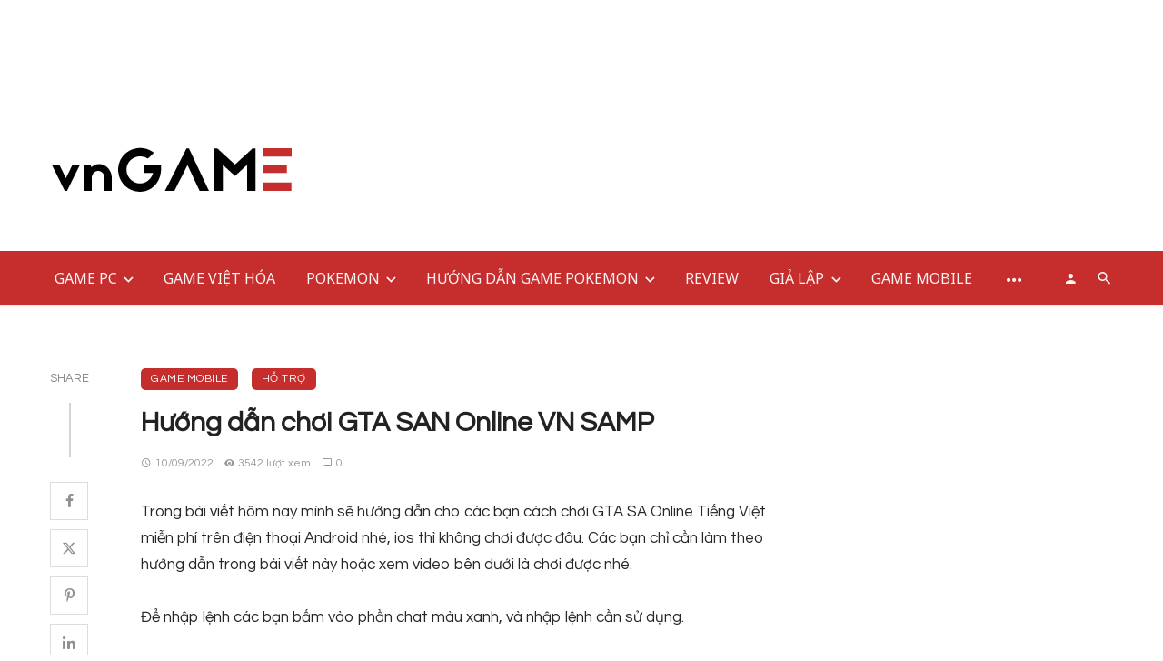

--- FILE ---
content_type: text/html; charset=UTF-8
request_url: https://vngame.tv/huong-dan-choi-gta-san-online-vn-samp/
body_size: 37439
content:
<!DOCTYPE html>
<html lang="vi">
<head>
	<meta charset="UTF-8" />
    
    <meta name="viewport" content="width=device-width, initial-scale=1"/>
    
    <link rel="profile" href="/gmpg.org/xfn/11" />
    
    <!-- Schema meta -->
        <script type="application/ld+json">
    {
          "@context": "http://schema.org",
          "@type": "NewsArticle",
          "mainEntityOfPage": {
            "@type": "WebPage",
            "@id": "https://vngame.tv/huong-dan-choi-gta-san-online-vn-samp/"
          },
          "headline": "Hướng dẫn chơi GTA SAN Online VN SAMP",
                    "image": [
            "https://vngame.tv/wp-content/uploads/2022/09/unnamed.png"
           ],
                     "datePublished": "2022-09-10T23:37:01+00:00",
          "dateModified": "2022-09-10T23:37:08+07:00",
          "author": {
            "@type": "Person",
            "name": "Cá"
          },
           "publisher": {
            "@type": "Organization",
            "name": "vnGAME",
            "logo": {
              "@type": "ImageObject",
              "url": "https://vngame.tv/wp-content/uploads/2020/12/logo-2020.png"
            }
          },
          "description": ""
        }
        </script>
        
    <script type="application/javascript">var ajaxurl = "https://vngame.tv/wp-admin/admin-ajax.php"</script><meta name='robots' content='index, follow, max-image-preview:large, max-snippet:-1, max-video-preview:-1' />
	<style>img:is([sizes="auto" i], [sizes^="auto," i]) { contain-intrinsic-size: 3000px 1500px }</style>
	
	<!-- This site is optimized with the Yoast SEO plugin v26.8 - https://yoast.com/product/yoast-seo-wordpress/ -->
	<title>Hướng dẫn chơi GTA SAN Online VN SAMP - vnGAME</title>
	<meta name="description" content="Trong bài viết hôm nay mình sẽ hướng dẫn cho các bạn cách chơi GTA SA Online Tiếng Việt miễn phí trên điện thoại Android nhé, ios thì không chơi được đâu. Các bạn chỉ cần làm theo hướng dẫn trong bài viết này hoặc xem video bên dưới là chơi được nhé." />
	<link rel="canonical" href="https://vngame.tv/huong-dan-choi-gta-san-online-vn-samp/" />
	<meta property="og:locale" content="vi_VN" />
	<meta property="og:type" content="article" />
	<meta property="og:title" content="Hướng dẫn chơi GTA SAN Online VN SAMP - vnGAME" />
	<meta property="og:description" content="Trong bài viết hôm nay mình sẽ hướng dẫn cho các bạn cách chơi GTA SA Online Tiếng Việt miễn phí trên điện thoại Android nhé, ios thì không chơi được đâu. Các bạn chỉ cần làm theo hướng dẫn trong bài viết này hoặc xem video bên dưới là chơi được nhé." />
	<meta property="og:url" content="https://vngame.tv/huong-dan-choi-gta-san-online-vn-samp/" />
	<meta property="og:site_name" content="vnGAME" />
	<meta property="article:publisher" content="https://www.facebook.com/vnGAME.tivi/" />
	<meta property="article:published_time" content="2022-09-10T16:37:01+00:00" />
	<meta property="article:modified_time" content="2022-09-10T16:37:08+00:00" />
	<meta property="og:image" content="https://vngame.tv/wp-content/uploads/2022/09/unnamed.png" />
	<meta property="og:image:width" content="512" />
	<meta property="og:image:height" content="512" />
	<meta property="og:image:type" content="image/png" />
	<meta name="author" content="Cá" />
	<meta name="twitter:card" content="summary_large_image" />
	<meta name="twitter:label1" content="Được viết bởi" />
	<meta name="twitter:data1" content="Cá" />
	<meta name="twitter:label2" content="Ước tính thời gian đọc" />
	<meta name="twitter:data2" content="3 phút" />
	<script type="application/ld+json" class="yoast-schema-graph">{"@context":"https://schema.org","@graph":[{"@type":"Article","@id":"https://vngame.tv/huong-dan-choi-gta-san-online-vn-samp/#article","isPartOf":{"@id":"https://vngame.tv/huong-dan-choi-gta-san-online-vn-samp/"},"author":{"name":"Cá","@id":"https://vngame.tv/#/schema/person/c5064b0aba525cd4e0ef416e7eca2a3d"},"headline":"Hướng dẫn chơi GTA SAN Online VN SAMP","datePublished":"2022-09-10T16:37:01+00:00","dateModified":"2022-09-10T16:37:08+00:00","mainEntityOfPage":{"@id":"https://vngame.tv/huong-dan-choi-gta-san-online-vn-samp/"},"wordCount":500,"commentCount":0,"publisher":{"@id":"https://vngame.tv/#organization"},"image":{"@id":"https://vngame.tv/huong-dan-choi-gta-san-online-vn-samp/#primaryimage"},"thumbnailUrl":"https://vngame.tv/wp-content/uploads/2022/09/unnamed.png","keywords":["Hướng dẫn chơi GTA SAN Online VN SAMP"],"articleSection":["GAME MOBILE","HỖ TRỢ"],"inLanguage":"vi","potentialAction":[{"@type":"CommentAction","name":"Comment","target":["https://vngame.tv/huong-dan-choi-gta-san-online-vn-samp/#respond"]}]},{"@type":"WebPage","@id":"https://vngame.tv/huong-dan-choi-gta-san-online-vn-samp/","url":"https://vngame.tv/huong-dan-choi-gta-san-online-vn-samp/","name":"Hướng dẫn chơi GTA SAN Online VN SAMP - vnGAME","isPartOf":{"@id":"https://vngame.tv/#website"},"primaryImageOfPage":{"@id":"https://vngame.tv/huong-dan-choi-gta-san-online-vn-samp/#primaryimage"},"image":{"@id":"https://vngame.tv/huong-dan-choi-gta-san-online-vn-samp/#primaryimage"},"thumbnailUrl":"https://vngame.tv/wp-content/uploads/2022/09/unnamed.png","datePublished":"2022-09-10T16:37:01+00:00","dateModified":"2022-09-10T16:37:08+00:00","description":"Trong bài viết hôm nay mình sẽ hướng dẫn cho các bạn cách chơi GTA SA Online Tiếng Việt miễn phí trên điện thoại Android nhé, ios thì không chơi được đâu. Các bạn chỉ cần làm theo hướng dẫn trong bài viết này hoặc xem video bên dưới là chơi được nhé.","breadcrumb":{"@id":"https://vngame.tv/huong-dan-choi-gta-san-online-vn-samp/#breadcrumb"},"inLanguage":"vi","potentialAction":[{"@type":"ReadAction","target":["https://vngame.tv/huong-dan-choi-gta-san-online-vn-samp/"]}]},{"@type":"ImageObject","inLanguage":"vi","@id":"https://vngame.tv/huong-dan-choi-gta-san-online-vn-samp/#primaryimage","url":"https://vngame.tv/wp-content/uploads/2022/09/unnamed.png","contentUrl":"https://vngame.tv/wp-content/uploads/2022/09/unnamed.png","width":512,"height":512},{"@type":"BreadcrumbList","@id":"https://vngame.tv/huong-dan-choi-gta-san-online-vn-samp/#breadcrumb","itemListElement":[{"@type":"ListItem","position":1,"name":"Trang chủ","item":"https://vngame.tv/"},{"@type":"ListItem","position":2,"name":"Hướng dẫn chơi GTA SAN Online VN SAMP"}]},{"@type":"WebSite","@id":"https://vngame.tv/#website","url":"https://vngame.tv/","name":"vnGAME","description":"TẢI GAME MIỄN PHÍ","publisher":{"@id":"https://vngame.tv/#organization"},"potentialAction":[{"@type":"SearchAction","target":{"@type":"EntryPoint","urlTemplate":"https://vngame.tv/?s={search_term_string}"},"query-input":{"@type":"PropertyValueSpecification","valueRequired":true,"valueName":"search_term_string"}}],"inLanguage":"vi"},{"@type":"Organization","@id":"https://vngame.tv/#organization","name":"vnGAME","url":"https://vngame.tv/","logo":{"@type":"ImageObject","inLanguage":"vi","@id":"https://vngame.tv/#/schema/logo/image/","url":"https://vngame.tv/wp-content/uploads/2019/01/vngame-2019-white@x2.png","contentUrl":"https://vngame.tv/wp-content/uploads/2019/01/vngame-2019-white@x2.png","width":400,"height":70,"caption":"vnGAME"},"image":{"@id":"https://vngame.tv/#/schema/logo/image/"},"sameAs":["https://www.facebook.com/vnGAME.tivi/"]},{"@type":"Person","@id":"https://vngame.tv/#/schema/person/c5064b0aba525cd4e0ef416e7eca2a3d","name":"Cá","image":{"@type":"ImageObject","inLanguage":"vi","@id":"https://vngame.tv/#/schema/person/image/","url":"https://secure.gravatar.com/avatar/ddf7b197d23f87632bb1646d75f3c47325c9d2347b2b76a7625e0488aa6284fb?s=96&d=mm&r=g","contentUrl":"https://secure.gravatar.com/avatar/ddf7b197d23f87632bb1646d75f3c47325c9d2347b2b76a7625e0488aa6284fb?s=96&d=mm&r=g","caption":"Cá"},"sameAs":["https://vngame.tv"],"url":"https://vngame.tv/author/hongson97/"}]}</script>
	<!-- / Yoast SEO plugin. -->


<link rel='dns-prefetch' href='//secure.gravatar.com' />
<link rel='dns-prefetch' href='//stats.wp.com' />
<link rel='dns-prefetch' href='//fonts.googleapis.com' />
<link rel='dns-prefetch' href='//v0.wordpress.com' />
<link rel='preconnect' href='//c0.wp.com' />
<link rel='preconnect' href='https://fonts.gstatic.com' crossorigin />
<link rel="alternate" type="application/rss+xml" title="Dòng thông tin vnGAME &raquo;" href="https://vngame.tv/feed/" />
<link rel="alternate" type="application/rss+xml" title="vnGAME &raquo; Dòng bình luận" href="https://vngame.tv/comments/feed/" />
<link rel="alternate" type="application/rss+xml" title="vnGAME &raquo; Hướng dẫn chơi GTA SAN Online VN SAMP Dòng bình luận" href="https://vngame.tv/huong-dan-choi-gta-san-online-vn-samp/feed/" />
<script type="text/javascript">
/* <![CDATA[ */
window._wpemojiSettings = {"baseUrl":"https:\/\/s.w.org\/images\/core\/emoji\/16.0.1\/72x72\/","ext":".png","svgUrl":"https:\/\/s.w.org\/images\/core\/emoji\/16.0.1\/svg\/","svgExt":".svg","source":{"concatemoji":"https:\/\/vngame.tv\/wp-includes\/js\/wp-emoji-release.min.js?ver=e483cfc8f605d62c17426cfb4ccdc212"}};
/*! This file is auto-generated */
!function(s,n){var o,i,e;function c(e){try{var t={supportTests:e,timestamp:(new Date).valueOf()};sessionStorage.setItem(o,JSON.stringify(t))}catch(e){}}function p(e,t,n){e.clearRect(0,0,e.canvas.width,e.canvas.height),e.fillText(t,0,0);var t=new Uint32Array(e.getImageData(0,0,e.canvas.width,e.canvas.height).data),a=(e.clearRect(0,0,e.canvas.width,e.canvas.height),e.fillText(n,0,0),new Uint32Array(e.getImageData(0,0,e.canvas.width,e.canvas.height).data));return t.every(function(e,t){return e===a[t]})}function u(e,t){e.clearRect(0,0,e.canvas.width,e.canvas.height),e.fillText(t,0,0);for(var n=e.getImageData(16,16,1,1),a=0;a<n.data.length;a++)if(0!==n.data[a])return!1;return!0}function f(e,t,n,a){switch(t){case"flag":return n(e,"\ud83c\udff3\ufe0f\u200d\u26a7\ufe0f","\ud83c\udff3\ufe0f\u200b\u26a7\ufe0f")?!1:!n(e,"\ud83c\udde8\ud83c\uddf6","\ud83c\udde8\u200b\ud83c\uddf6")&&!n(e,"\ud83c\udff4\udb40\udc67\udb40\udc62\udb40\udc65\udb40\udc6e\udb40\udc67\udb40\udc7f","\ud83c\udff4\u200b\udb40\udc67\u200b\udb40\udc62\u200b\udb40\udc65\u200b\udb40\udc6e\u200b\udb40\udc67\u200b\udb40\udc7f");case"emoji":return!a(e,"\ud83e\udedf")}return!1}function g(e,t,n,a){var r="undefined"!=typeof WorkerGlobalScope&&self instanceof WorkerGlobalScope?new OffscreenCanvas(300,150):s.createElement("canvas"),o=r.getContext("2d",{willReadFrequently:!0}),i=(o.textBaseline="top",o.font="600 32px Arial",{});return e.forEach(function(e){i[e]=t(o,e,n,a)}),i}function t(e){var t=s.createElement("script");t.src=e,t.defer=!0,s.head.appendChild(t)}"undefined"!=typeof Promise&&(o="wpEmojiSettingsSupports",i=["flag","emoji"],n.supports={everything:!0,everythingExceptFlag:!0},e=new Promise(function(e){s.addEventListener("DOMContentLoaded",e,{once:!0})}),new Promise(function(t){var n=function(){try{var e=JSON.parse(sessionStorage.getItem(o));if("object"==typeof e&&"number"==typeof e.timestamp&&(new Date).valueOf()<e.timestamp+604800&&"object"==typeof e.supportTests)return e.supportTests}catch(e){}return null}();if(!n){if("undefined"!=typeof Worker&&"undefined"!=typeof OffscreenCanvas&&"undefined"!=typeof URL&&URL.createObjectURL&&"undefined"!=typeof Blob)try{var e="postMessage("+g.toString()+"("+[JSON.stringify(i),f.toString(),p.toString(),u.toString()].join(",")+"));",a=new Blob([e],{type:"text/javascript"}),r=new Worker(URL.createObjectURL(a),{name:"wpTestEmojiSupports"});return void(r.onmessage=function(e){c(n=e.data),r.terminate(),t(n)})}catch(e){}c(n=g(i,f,p,u))}t(n)}).then(function(e){for(var t in e)n.supports[t]=e[t],n.supports.everything=n.supports.everything&&n.supports[t],"flag"!==t&&(n.supports.everythingExceptFlag=n.supports.everythingExceptFlag&&n.supports[t]);n.supports.everythingExceptFlag=n.supports.everythingExceptFlag&&!n.supports.flag,n.DOMReady=!1,n.readyCallback=function(){n.DOMReady=!0}}).then(function(){return e}).then(function(){var e;n.supports.everything||(n.readyCallback(),(e=n.source||{}).concatemoji?t(e.concatemoji):e.wpemoji&&e.twemoji&&(t(e.twemoji),t(e.wpemoji)))}))}((window,document),window._wpemojiSettings);
/* ]]> */
</script>
<link rel='stylesheet' id='bwp-ext-css' href='https://vngame.tv/wp-content/plugins/bwp-external-links/css/bwp-external-links.css?ver=1.1.3' type='text/css' media='all' />
<link rel='stylesheet' id='dashicons-css' href='https://c0.wp.com/c/6.8.3/wp-includes/css/dashicons.min.css' type='text/css' media='all' />
<link rel='stylesheet' id='post-views-counter-frontend-css' href='https://vngame.tv/wp-content/plugins/post-views-counter/css/frontend.css?ver=1.7.3' type='text/css' media='all' />
<style id='wp-emoji-styles-inline-css' type='text/css'>

	img.wp-smiley, img.emoji {
		display: inline !important;
		border: none !important;
		box-shadow: none !important;
		height: 1em !important;
		width: 1em !important;
		margin: 0 0.07em !important;
		vertical-align: -0.1em !important;
		background: none !important;
		padding: 0 !important;
	}
</style>
<link rel='stylesheet' id='wp-block-library-css' href='https://c0.wp.com/c/6.8.3/wp-includes/css/dist/block-library/style.min.css' type='text/css' media='all' />
<style id='classic-theme-styles-inline-css' type='text/css'>
/*! This file is auto-generated */
.wp-block-button__link{color:#fff;background-color:#32373c;border-radius:9999px;box-shadow:none;text-decoration:none;padding:calc(.667em + 2px) calc(1.333em + 2px);font-size:1.125em}.wp-block-file__button{background:#32373c;color:#fff;text-decoration:none}
</style>
<link rel='stylesheet' id='mediaelement-css' href='https://c0.wp.com/c/6.8.3/wp-includes/js/mediaelement/mediaelementplayer-legacy.min.css' type='text/css' media='all' />
<link rel='stylesheet' id='wp-mediaelement-css' href='https://c0.wp.com/c/6.8.3/wp-includes/js/mediaelement/wp-mediaelement.min.css' type='text/css' media='all' />
<style id='jetpack-sharing-buttons-style-inline-css' type='text/css'>
.jetpack-sharing-buttons__services-list{display:flex;flex-direction:row;flex-wrap:wrap;gap:0;list-style-type:none;margin:5px;padding:0}.jetpack-sharing-buttons__services-list.has-small-icon-size{font-size:12px}.jetpack-sharing-buttons__services-list.has-normal-icon-size{font-size:16px}.jetpack-sharing-buttons__services-list.has-large-icon-size{font-size:24px}.jetpack-sharing-buttons__services-list.has-huge-icon-size{font-size:36px}@media print{.jetpack-sharing-buttons__services-list{display:none!important}}.editor-styles-wrapper .wp-block-jetpack-sharing-buttons{gap:0;padding-inline-start:0}ul.jetpack-sharing-buttons__services-list.has-background{padding:1.25em 2.375em}
</style>
<style id='global-styles-inline-css' type='text/css'>
:root{--wp--preset--aspect-ratio--square: 1;--wp--preset--aspect-ratio--4-3: 4/3;--wp--preset--aspect-ratio--3-4: 3/4;--wp--preset--aspect-ratio--3-2: 3/2;--wp--preset--aspect-ratio--2-3: 2/3;--wp--preset--aspect-ratio--16-9: 16/9;--wp--preset--aspect-ratio--9-16: 9/16;--wp--preset--color--black: #000000;--wp--preset--color--cyan-bluish-gray: #abb8c3;--wp--preset--color--white: #ffffff;--wp--preset--color--pale-pink: #f78da7;--wp--preset--color--vivid-red: #cf2e2e;--wp--preset--color--luminous-vivid-orange: #ff6900;--wp--preset--color--luminous-vivid-amber: #fcb900;--wp--preset--color--light-green-cyan: #7bdcb5;--wp--preset--color--vivid-green-cyan: #00d084;--wp--preset--color--pale-cyan-blue: #8ed1fc;--wp--preset--color--vivid-cyan-blue: #0693e3;--wp--preset--color--vivid-purple: #9b51e0;--wp--preset--gradient--vivid-cyan-blue-to-vivid-purple: linear-gradient(135deg,rgba(6,147,227,1) 0%,rgb(155,81,224) 100%);--wp--preset--gradient--light-green-cyan-to-vivid-green-cyan: linear-gradient(135deg,rgb(122,220,180) 0%,rgb(0,208,130) 100%);--wp--preset--gradient--luminous-vivid-amber-to-luminous-vivid-orange: linear-gradient(135deg,rgba(252,185,0,1) 0%,rgba(255,105,0,1) 100%);--wp--preset--gradient--luminous-vivid-orange-to-vivid-red: linear-gradient(135deg,rgba(255,105,0,1) 0%,rgb(207,46,46) 100%);--wp--preset--gradient--very-light-gray-to-cyan-bluish-gray: linear-gradient(135deg,rgb(238,238,238) 0%,rgb(169,184,195) 100%);--wp--preset--gradient--cool-to-warm-spectrum: linear-gradient(135deg,rgb(74,234,220) 0%,rgb(151,120,209) 20%,rgb(207,42,186) 40%,rgb(238,44,130) 60%,rgb(251,105,98) 80%,rgb(254,248,76) 100%);--wp--preset--gradient--blush-light-purple: linear-gradient(135deg,rgb(255,206,236) 0%,rgb(152,150,240) 100%);--wp--preset--gradient--blush-bordeaux: linear-gradient(135deg,rgb(254,205,165) 0%,rgb(254,45,45) 50%,rgb(107,0,62) 100%);--wp--preset--gradient--luminous-dusk: linear-gradient(135deg,rgb(255,203,112) 0%,rgb(199,81,192) 50%,rgb(65,88,208) 100%);--wp--preset--gradient--pale-ocean: linear-gradient(135deg,rgb(255,245,203) 0%,rgb(182,227,212) 50%,rgb(51,167,181) 100%);--wp--preset--gradient--electric-grass: linear-gradient(135deg,rgb(202,248,128) 0%,rgb(113,206,126) 100%);--wp--preset--gradient--midnight: linear-gradient(135deg,rgb(2,3,129) 0%,rgb(40,116,252) 100%);--wp--preset--font-size--small: 13px;--wp--preset--font-size--medium: 20px;--wp--preset--font-size--large: 36px;--wp--preset--font-size--x-large: 42px;--wp--preset--spacing--20: 0.44rem;--wp--preset--spacing--30: 0.67rem;--wp--preset--spacing--40: 1rem;--wp--preset--spacing--50: 1.5rem;--wp--preset--spacing--60: 2.25rem;--wp--preset--spacing--70: 3.38rem;--wp--preset--spacing--80: 5.06rem;--wp--preset--shadow--natural: 6px 6px 9px rgba(0, 0, 0, 0.2);--wp--preset--shadow--deep: 12px 12px 50px rgba(0, 0, 0, 0.4);--wp--preset--shadow--sharp: 6px 6px 0px rgba(0, 0, 0, 0.2);--wp--preset--shadow--outlined: 6px 6px 0px -3px rgba(255, 255, 255, 1), 6px 6px rgba(0, 0, 0, 1);--wp--preset--shadow--crisp: 6px 6px 0px rgba(0, 0, 0, 1);}:where(.is-layout-flex){gap: 0.5em;}:where(.is-layout-grid){gap: 0.5em;}body .is-layout-flex{display: flex;}.is-layout-flex{flex-wrap: wrap;align-items: center;}.is-layout-flex > :is(*, div){margin: 0;}body .is-layout-grid{display: grid;}.is-layout-grid > :is(*, div){margin: 0;}:where(.wp-block-columns.is-layout-flex){gap: 2em;}:where(.wp-block-columns.is-layout-grid){gap: 2em;}:where(.wp-block-post-template.is-layout-flex){gap: 1.25em;}:where(.wp-block-post-template.is-layout-grid){gap: 1.25em;}.has-black-color{color: var(--wp--preset--color--black) !important;}.has-cyan-bluish-gray-color{color: var(--wp--preset--color--cyan-bluish-gray) !important;}.has-white-color{color: var(--wp--preset--color--white) !important;}.has-pale-pink-color{color: var(--wp--preset--color--pale-pink) !important;}.has-vivid-red-color{color: var(--wp--preset--color--vivid-red) !important;}.has-luminous-vivid-orange-color{color: var(--wp--preset--color--luminous-vivid-orange) !important;}.has-luminous-vivid-amber-color{color: var(--wp--preset--color--luminous-vivid-amber) !important;}.has-light-green-cyan-color{color: var(--wp--preset--color--light-green-cyan) !important;}.has-vivid-green-cyan-color{color: var(--wp--preset--color--vivid-green-cyan) !important;}.has-pale-cyan-blue-color{color: var(--wp--preset--color--pale-cyan-blue) !important;}.has-vivid-cyan-blue-color{color: var(--wp--preset--color--vivid-cyan-blue) !important;}.has-vivid-purple-color{color: var(--wp--preset--color--vivid-purple) !important;}.has-black-background-color{background-color: var(--wp--preset--color--black) !important;}.has-cyan-bluish-gray-background-color{background-color: var(--wp--preset--color--cyan-bluish-gray) !important;}.has-white-background-color{background-color: var(--wp--preset--color--white) !important;}.has-pale-pink-background-color{background-color: var(--wp--preset--color--pale-pink) !important;}.has-vivid-red-background-color{background-color: var(--wp--preset--color--vivid-red) !important;}.has-luminous-vivid-orange-background-color{background-color: var(--wp--preset--color--luminous-vivid-orange) !important;}.has-luminous-vivid-amber-background-color{background-color: var(--wp--preset--color--luminous-vivid-amber) !important;}.has-light-green-cyan-background-color{background-color: var(--wp--preset--color--light-green-cyan) !important;}.has-vivid-green-cyan-background-color{background-color: var(--wp--preset--color--vivid-green-cyan) !important;}.has-pale-cyan-blue-background-color{background-color: var(--wp--preset--color--pale-cyan-blue) !important;}.has-vivid-cyan-blue-background-color{background-color: var(--wp--preset--color--vivid-cyan-blue) !important;}.has-vivid-purple-background-color{background-color: var(--wp--preset--color--vivid-purple) !important;}.has-black-border-color{border-color: var(--wp--preset--color--black) !important;}.has-cyan-bluish-gray-border-color{border-color: var(--wp--preset--color--cyan-bluish-gray) !important;}.has-white-border-color{border-color: var(--wp--preset--color--white) !important;}.has-pale-pink-border-color{border-color: var(--wp--preset--color--pale-pink) !important;}.has-vivid-red-border-color{border-color: var(--wp--preset--color--vivid-red) !important;}.has-luminous-vivid-orange-border-color{border-color: var(--wp--preset--color--luminous-vivid-orange) !important;}.has-luminous-vivid-amber-border-color{border-color: var(--wp--preset--color--luminous-vivid-amber) !important;}.has-light-green-cyan-border-color{border-color: var(--wp--preset--color--light-green-cyan) !important;}.has-vivid-green-cyan-border-color{border-color: var(--wp--preset--color--vivid-green-cyan) !important;}.has-pale-cyan-blue-border-color{border-color: var(--wp--preset--color--pale-cyan-blue) !important;}.has-vivid-cyan-blue-border-color{border-color: var(--wp--preset--color--vivid-cyan-blue) !important;}.has-vivid-purple-border-color{border-color: var(--wp--preset--color--vivid-purple) !important;}.has-vivid-cyan-blue-to-vivid-purple-gradient-background{background: var(--wp--preset--gradient--vivid-cyan-blue-to-vivid-purple) !important;}.has-light-green-cyan-to-vivid-green-cyan-gradient-background{background: var(--wp--preset--gradient--light-green-cyan-to-vivid-green-cyan) !important;}.has-luminous-vivid-amber-to-luminous-vivid-orange-gradient-background{background: var(--wp--preset--gradient--luminous-vivid-amber-to-luminous-vivid-orange) !important;}.has-luminous-vivid-orange-to-vivid-red-gradient-background{background: var(--wp--preset--gradient--luminous-vivid-orange-to-vivid-red) !important;}.has-very-light-gray-to-cyan-bluish-gray-gradient-background{background: var(--wp--preset--gradient--very-light-gray-to-cyan-bluish-gray) !important;}.has-cool-to-warm-spectrum-gradient-background{background: var(--wp--preset--gradient--cool-to-warm-spectrum) !important;}.has-blush-light-purple-gradient-background{background: var(--wp--preset--gradient--blush-light-purple) !important;}.has-blush-bordeaux-gradient-background{background: var(--wp--preset--gradient--blush-bordeaux) !important;}.has-luminous-dusk-gradient-background{background: var(--wp--preset--gradient--luminous-dusk) !important;}.has-pale-ocean-gradient-background{background: var(--wp--preset--gradient--pale-ocean) !important;}.has-electric-grass-gradient-background{background: var(--wp--preset--gradient--electric-grass) !important;}.has-midnight-gradient-background{background: var(--wp--preset--gradient--midnight) !important;}.has-small-font-size{font-size: var(--wp--preset--font-size--small) !important;}.has-medium-font-size{font-size: var(--wp--preset--font-size--medium) !important;}.has-large-font-size{font-size: var(--wp--preset--font-size--large) !important;}.has-x-large-font-size{font-size: var(--wp--preset--font-size--x-large) !important;}
:where(.wp-block-post-template.is-layout-flex){gap: 1.25em;}:where(.wp-block-post-template.is-layout-grid){gap: 1.25em;}
:where(.wp-block-columns.is-layout-flex){gap: 2em;}:where(.wp-block-columns.is-layout-grid){gap: 2em;}
:root :where(.wp-block-pullquote){font-size: 1.5em;line-height: 1.6;}
</style>
<link rel='stylesheet' id='redux-extendify-styles-css' href='https://vngame.tv/wp-content/plugins/ceris-extension/redux-framework/redux-core/assets/css/extendify-utilities.css?ver=4.4.5' type='text/css' media='all' />
<link rel='stylesheet' id='ceris-vendors-css' href='https://vngame.tv/wp-content/themes/ceris/css/vendors.css?ver=e483cfc8f605d62c17426cfb4ccdc212' type='text/css' media='all' />
<link rel='stylesheet' id='ceris-style-css' href='https://vngame.tv/wp-content/themes/ceris/css/style.css?ver=e483cfc8f605d62c17426cfb4ccdc212' type='text/css' media='all' />
<style id='ceris-style-inline-css' type='text/css'>
.sticky-header.is-fixed > .navigation-bar
                                        {background: #ededed;}.atbs-ceris-block:not(:last-child) {margin-bottom: 65px;}@media(min-width: 576px){.atbs-ceris-block-custom-margin .block-heading:not(.widget__title){margin-bottom: 40px;} }::selection {color: #FFF; background: #C62D2D;}::-webkit-selection {color: #FFF; background: #C62D2D;}.scroll-count-percent .progress__value {stroke: #C62D2D;}  .ceris-feature-i .sub-posts .block-heading__view-all a, .atbs-ceris-carousel.atbs-ceris-carousel-post-vertical .owl-prev, .atbs-ceris-carousel.atbs-ceris-carousel-post-vertical .owl-next, .post--overlay-back-face .button__readmore:hover i, .post--vertical-has-media .list-index, .navigation--main .sub-menu li:hover>a, .infinity-single-trigger:before, .ceris-icon-load-infinity-single:before, .atbs-article-reactions .atbs-reactions-content.active .atbs-reaction-count, .atbs-article-reactions .atbs-reactions-content:active .atbs-reaction-count, .post-slider-text-align-center .owl-carousel .owl-prev, .post-slider-text-align-center .owl-carousel .owl-next, .ceris-category-tiles .owl-carousel .owl-prev, .ceris-category-tiles .owl-carousel .owl-next, 
                                    a.block-heading__secondary, .atbs-ceris-pagination a.btn-default, 
                                    .atbs-ceris-pagination a.btn-default:active, 
                                    .atbs-ceris-pagination a.btn-default:hover, 
                                    .atbs-ceris-pagination a.btn-default:focus, 
                                    .atbs-ceris-search-full .result-default, 
                                    .atbs-ceris-search-full .result-default .search-module-heading, 
                                    .search-module-heading, .atbs-ceris-post--grid-c-update .atbs-ceris-carousel.nav-circle .owl-prev, .single .entry-meta .entry-author__name, .pagination-circle .atbs-ceris-pagination__item.atbs-ceris-pagination__item-next:hover,
                                    .pagination-circle .atbs-ceris-pagination__item.atbs-ceris-pagination__item-prev:hover, 
                                    .atbs-ceris-video-has-post-list .main-post .post-type-icon, .widget-subscribe .subscribe-form__fields button, 
                                    .list-index, a, a:hover, a:focus, a:active, .color-primary, .site-title, 
                                    .entry-tags ul > li > a:hover, .social-share-label, .ceris-single .single-header--top .entry-author__name, .atbs-ceris-widget-indexed-posts-b .posts-list > li .post__title:after, .posts-navigation .post:hover .posts-navigation__label,
                                    .posts-navigation .post:hover .post__title, .sticky-ceris-post .cerisStickyMark i, .typography-copy blockquote:before, .comment-content blockquote:before, .listing--list-large .post__readmore:hover .readmore__text,
                                    .post--horizontal-reverse-big.post--horizontal-reverse-big__style-3 .post__readmore .readmore__text:hover, .reviews-score-average, .star-item.star-full i:before,
                                    .wc-block-grid__product-rating .star-rating span:before, .wc-block-grid__product-rating .wc-block-grid__product-rating__stars span:before,
                                    .woocommerce-message::before, .woocommerce-info::before, .woocommerce-error::before, .woocommerce-downloads .woocommerce-info:before
            {color: #C62D2D;}.ceris-grid-j .icon-has-animation .btn-play-left-not-center.post-type-icon:after, div.wpforms-container-full .wpforms-form button[type=submit], div.wpforms-container-full .wpforms-form button[type=submit]:hover{background-color: #C62D2D;} .ceris-grid-j .btn-play-left-not-center .circle, .scroll-count-percent .btn-bookmark-icon .bookmark-status-saved path {fill: #C62D2D;} .infinity-single-trigger:before, .ceris-grid-j .btn-play-left-not-center .g-path path{fill: #fff;}@media(max-width: 768px) {.ceris-grid-j .icon-has-animation .btn-play-left-not-center.post-type-icon:after{background-color: #fff;} }@media(max-width: 768px) {.ceris-grid-j .btn-play-left-not-center .circle{fill: #fff;} } @media(max-width: 768px) {.ceris-grid-j .btn-play-left-not-center .g-path path{fill: #000;} }@media(max-width: 768px) {.ceris-module-video .post-list-no-thumb-3i .posts-no-thumb .post-type-icon:after{background-color: #C62D2D;} }@media(max-width: 768px) {.ceris-module-video .post-list-no-thumb-3i .list-item .posts-no-thumb:hover .post-type-icon:after{background-color: #fff;} }@media(max-width: 768px) {.ceris-module-video .post-list-no-thumb-3i .list-item:first-child .posts-no-thumb:hover .post-type-icon:after{background-color: #fff;} }@media(max-width: 768px) {.ceris-module-video .post-list-no-thumb-3i:hover .list-item:first-child .posts-no-thumb .post-type-icon:after{background-color: #C62D2D;} }@media(max-width: 768px) {.ceris-module-video .post-list-no-thumb-3i .list-item:first-child .posts-no-thumb:hover .post-type-icon:after{background-color: #fff;} }@media (max-width: 380px){.featured-slider-d .owl-carousel .owl-dot.active span{background-color: #C62D2D;}}.g-path path {fill: #000;} .circle{fill: #fff;}@media(max-width: 576px) {.atbs-ceris-post--vertical-3i-row .post--vertical .post__cat{background-color: #C62D2D;} }.atbs-article-reactions .atbs-reactions-content:hover{
                border-color: rgba(198, 45, 45,0.3);
            } .post-no-thumb-height-default:hover{
                box-shadow: 0 45px 25px -20px rgba(198, 45, 45,0.27);
            } .ceris-feature-h .owl-item.active .post--overlay-height-275 .post__thumb--overlay.post__thumb:after{
                background-color: rgba(198, 45, 45,0.8);
            } .post-list-no-thumb-3i .list-item:first-child:hover:before, .post-list-no-thumb-3i .list-item:hover:before{
                background-color: rgba(198, 45, 45, 0.4);
            } .ceris-grid-carousel-d .owl-stage .post--card-overlay-middle-has-hidden-content:hover .post__thumb--overlay.post__thumb:after, .ceris-grid-carousel-d .owl-stage .owl-item.active.center .post--card-overlay-middle-has-hidden-content:hover .post__thumb--overlay.post__thumb:after{
                -webkit-box-shadow: 0px 20px 27px 0 rgba(198, 45, 45,0.2);
                box-shadow: 0px 20px 27px 0 rgba(198, 45, 45,0.2);
            } @media(min-width:992px){
                                .post--overlay-hover-effect .post__thumb--overlay.post__thumb:after{
                                    background-color: #C62D2D;
                                }
            }.atbs-ceris-block__aside-left .banner__button, .ceris-feature-k .atbs-ceris-carousel-nav-custom-holder .owl-prev:hover, .ceris-feature-k .atbs-ceris-carousel-nav-custom-holder .owl-next:hover, .ceris-feature-k .atbs-ceris-block__inner::before, .ceris-feature-i .atbs-ceris-carousel-nav-custom-holder .owl-prev:hover, .ceris-feature-i .atbs-ceris-carousel-nav-custom-holder .owl-next:hover, .ceris-feature-j .sub-posts .atbs-ceris-carousel-nav-custom-holder .owl-prev:hover, .ceris-feature-j .sub-posts .atbs-ceris-carousel-nav-custom-holder .owl-next:hover, .ceris-feature-h .owl-item.active + .owl-item.active .post--overlay-height-275 .post__cat-has-line:before, .atbs-ceris-carousel.atbs-ceris-carousel-post-vertical .owl-prev:hover, .atbs-ceris-carousel.atbs-ceris-carousel-post-vertical .owl-next:hover, .ceris-feature-f .button__readmore--round:hover i, .post--overlay-hover-effect .post__text-backface .post__readmore .button__readmore:hover,
             
             .post--overlay-hover-effect.post--overlay-bottom,
              .post--overlay-back-face,
              .pagination-circle .atbs-ceris-pagination__item:not(.atbs-ceris-pagination__dots):hover, .open-sub-col, .atbs-ceris-posts-feature-a-update .atbs-ceris-carousel.nav-circle .owl-prev:hover,
            .atbs-ceris-posts-feature-a-update .atbs-ceris-carousel.nav-circle .owl-next:hover, .owl-carousel.button--dots-center-nav .owl-prev:hover, .owl-carousel.button--dots-center-nav .owl-next:hover, .section-has-subscribe-no-border > .btn:focus, .section-has-subscribe-no-border > .btn:active, .section-has-subscribe-no-border > *:hover, .widget-slide .atbs-ceris-carousel .owl-dot.active span, .featured-slider-e .owl-carousel .owl-prev:hover, .featured-slider-e .owl-carousel .owl-next:hover, .post--horizontal-hasbackground.post:hover, .post-slider-text-align-center .owl-carousel .owl-prev:hover, .post-slider-text-align-center .owl-carousel .owl-next:hover, .atbs-ceris-pagination [class*='js-ajax-load-']:active, .atbs-ceris-pagination [class*='js-ajax-load-']:hover, .atbs-ceris-pagination [class*='js-ajax-load-']:focus, .atbs-ceris-widget-indexed-posts-a .posts-list>li .post__thumb:after, .post-list-no-thumb-3i:hover .list-item:first-child .post__cat:before, .header-17 .btn-subscribe-theme, .header-13 .btn-subscribe-theme, .header-16 .offcanvas-menu-toggle.navigation-bar-btn, .atbs-ceris-widget-posts-list.atbs-ceris-widget-posts-list-overlay-first ul:hover li.active .post--overlay .post__cat:before, .dots-circle .owl-dot.active span, .atbs-ceris-search-full .popular-tags .entry-tags ul > li > a, .atbs-ceris-search-full .form-control, .atbs-ceris-post--grid-g-update .post-grid-carousel .owl-dot.active span, .nav-row-circle .owl-prev:hover, .nav-row-circle .owl-next:hover, .post--grid--2i_row .post-no-thumb-title-line, .atbs-ceris-post--grid-d-update .post-no-thumb-title-line, .atbs-ceris-posts-feature .post-sub .list-item:hover .post__cat:before, .atbs-ceris-post--grid-c-update .post-main .owl-item.active + .owl-item.active .post__cat:before, .atbs-ceris-post--grid-c-update .atbs-ceris-carousel.nav-circle .owl-next, .atbs-ceris-post--grid-c-update .post-main .owl-item.active .post-no-thumb-title-line, .post-no-thumb-height-default:hover, .carousel-dots-count-number .owl-dot.active span, .header-16 .btn-subscribe-theme, .header-14 .btn-subscribe-theme, .header-11 .btn-subscribe-theme, .atbs-ceris-pagination [class*='js-ajax-load-'], .atbs-ceris-post--overlay-first-big .post--overlay:hover .background-img:after, .post-list-no-thumb-3i .list-item:hover, .post__cat-has-line:before, .category-tile__name, .cat-0.cat-theme-bg.cat-theme-bg, .primary-bg-color, .navigation--main > li > a:before, .atbs-ceris-pagination__item-current, .atbs-ceris-pagination__item-current:hover, 
            .atbs-ceris-pagination__item-current:focus, .atbs-ceris-pagination__item-current:active, .atbs-ceris-pagination--next-n-prev .atbs-ceris-pagination__links a:last-child .atbs-ceris-pagination__item,
            .subscribe-form__fields input[type='submit'], .has-overlap-bg:before, .post__cat--bg, a.post__cat--bg, .entry-cat--bg, a.entry-cat--bg, 
            .comments-count-box, .atbs-ceris-widget--box .widget__title, 
            .widget_calendar td a:before, .widget_calendar #today, .widget_calendar #today a, .entry-action-btn, .posts-navigation__label:before, 
            .comment-form .form-submit input[type='submit'], .atbs-ceris-carousel-dots-b .swiper-pagination-bullet-active,
             .site-header--side-logo .header-logo:not(.header-logo--mobile), .list-square-bullet > li > *:before, .list-square-bullet-exclude-first > li:not(:first-child) > *:before,
             .btn-primary, .btn-primary:active, .btn-primary:focus, .btn-primary:hover, 
             .btn-primary.active.focus, .btn-primary.active:focus, .btn-primary.active:hover, .btn-primary:active.focus, .btn-primary:active:focus, .btn-primary:active:hover, .header-10 .navigation--main > li > a:before, 
             .atbs-ceris-feature-slider .post__readmore, .atbs-ceris-grid-carousel .atbs-ceris-carousel .owl-dot:last-child.active span, .atbs-ceris-grid-carousel .atbs-ceris-carousel .owl-dot.active span,  
             .atbs-ceris-post-slide-has-list .atbs-ceris-post-slide-text-center .atbs-ceris-carousel .owl-dot.active span, 
             .pagination-circle .atbs-ceris-pagination__item:hover, .pagination-circle .atbs-ceris-pagination__item.atbs-ceris-pagination__item-current, .social-share-label:before, .social-share ul li a svg:hover, .social-share ul li a .share-item__icon:hover, 
             .comment-form .form-submit input[type='submit'], input[type='button']:not(.btn), input[type='reset']:not(.btn), input[type='submit']:not(.btn), .form-submit input, 
             .comment-form .form-submit input[type='submit']:active, .comment-form .form-submit input[type='submit']:focus, .comment-form .form-submit input[type='submit']:hover,
             .reviews-rating .rating-form .rating-submit, .reviews-rating .rating-form .rating-submit:hover, .ceris-bookmark-page-notification,
             .rating-star, .score-item .score-percent, .ceris-grid-w .post-slide .owl-carousel, .widget-subscribe .widget-subscribe__inner,
             .ceris-grid-carousel-d .owl-stage .post--card-overlay-middle-has-hidden-content:hover .post__thumb--overlay.post__thumb:after, .ceris-grid-carousel-d .owl-stage .owl-item.active.center .post--card-overlay-middle-has-hidden-content:hover .post__thumb--overlay.post__thumb:after,
             .post--vertical-thumb-70-background .button__readmore--outline:hover i, .atbs-ceris-search-full--result .atbs-ceris-pagination .btn,
             .atbs-ceris-posts-feature-c-update.ceris-light-mode .owl-carousel .owl-prev:hover, .atbs-ceris-posts-feature-c-update.ceris-light-mode .owl-carousel .owl-next:hover,
             .editor-styles-wrapper .wc-block-grid__products .wc-block-grid__product .wc-block-grid__product-onsale, .wc-block-grid__product-onsale,
             .woocommerce .wc-block-grid__product .wp-block-button__link:hover, .woocommerce ul.products li.product .onsale, 
             .woocommerce .editor-styles-wrapper .wc-block-grid__products .wc-block-grid__product .wc-block-grid__product-onsale, .woocommerce .wc-block-grid__product-onsale,
             .woocommerce #respond input#submit, .woocommerce #respond input#submit:hover, .woocommerce a.button:hover, .woocommerce button.button:hover, .woocommerce input.button:hover,
             .woocommerce .wp-block-button__link, .woocommerce .wp-block-button:not(.wc-block-grid__product-add-to-cart) .wp-block-button__link,
             .woocommerce nav.woocommerce-pagination ul li a:focus, .woocommerce nav.woocommerce-pagination ul li a:hover, .woocommerce nav.woocommerce-pagination ul li span.current,
             .woocommerce div.product form.cart .button, .woocommerce div.product .woocommerce-tabs ul.tabs li.active, .woocommerce-Tabs-panel .comment-reply-title:before,
             .woocommerce button.button, .woocommerce a.button.wc-backward, .woocommerce a.button.alt, .woocommerce a.button.alt:hover,
             .woocommerce-message a.button, .woocommerce-downloads .woocommerce-Message a.button,
             .woocommerce button.button.alt, .woocommerce button.button.alt:hover, .woocommerce.widget_product_search .woocommerce-product-search button,
             .woocommerce .widget_price_filter .ui-slider .ui-slider-range, .woocommerce .widget_price_filter .ui-slider .ui-slider-handle, .header-current-reading-article .current-reading-article-label,
             #cookie-notice .cn-button, .atbs-ceris-widget-posts-list.atbs-ceris-widget-posts-list-overlay-first .posts-list:hover li.active  .post__cat:before,
             .ceris-mobile-share-socials ul li:hover a, .ceris-admin-delete-review
            {background-color: #C62D2D;}.site-header--skin-4 .navigation--main > li > a:before
            {background-color: #C62D2D !important;}@media(max-width: 767px){
                .atbs-ceris-post--grid-c-update .atbs-ceris-carousel.nav-circle .owl-prev,
                .atbs-ceris-post--grid-c-update .atbs-ceris-carousel.nav-circle .owl-next{
                        color: #C62D2D !important;
                    }
                }.post-score-hexagon .hexagon-svg g path
            {fill: #C62D2D;}.ceris-feature-k .atbs-ceris-carousel-nav-custom-holder .owl-prev:hover, .ceris-feature-k .atbs-ceris-carousel-nav-custom-holder .owl-next:hover, .ceris-feature-i .atbs-ceris-carousel-nav-custom-holder .owl-prev:hover, .ceris-feature-i .atbs-ceris-carousel-nav-custom-holder .owl-next:hover, .ceris-feature-j .sub-posts .atbs-ceris-carousel-nav-custom-holder .owl-prev:hover, .ceris-feature-j .sub-posts .atbs-ceris-carousel-nav-custom-holder .owl-next:hover, .post--overlay-line-top-hover:hover::after, .ceris-feature-f .button__readmore--round:hover i, .post--overlay-hover-effect .post__text-backface .post__readmore .button__readmore:hover, .ceris-about-module .about__content, .atbs-ceris-posts-feature-a-update .atbs-ceris-carousel.nav-circle .owl-prev:hover,
.atbs-ceris-posts-feature-a-update .atbs-ceris-carousel.nav-circle .owl-next:hover, .owl-carousel.button--dots-center-nav .owl-prev:hover, .owl-carousel.button--dots-center-nav .owl-next:hover, .atbs-article-reactions .atbs-reactions-content.active, .atbs-ceris-pagination [class*='js-ajax-load-']:active, .atbs-ceris-pagination [class*='js-ajax-load-']:hover, .atbs-ceris-pagination [class*='js-ajax-load-']:focus, .atbs-ceris-search-full--result .atbs-ceris-pagination .btn, .atbs-ceris-pagination [class*='js-ajax-load-'], .comment-form .form-submit input[type='submit'], .form-submit input:hover, .comment-form .form-submit input[type='submit']:active, .comment-form .form-submit input[type='submit']:focus, .comment-form .form-submit input[type='submit']:hover, .has-overlap-frame:before, .atbs-ceris-gallery-slider .fotorama__thumb-border, .bypostauthor > .comment-body .comment-author > img,
.post--vertical-thumb-70-background .button__readmore--outline:hover i, .block-heading.block-heading--style-7,
.atbs-ceris-posts-feature-c-update.ceris-light-mode .owl-carousel .owl-prev:hover,
.atbs-ceris-posts-feature-c-update.ceris-light-mode .owl-carousel .owl-next:hover,
.ceris-mobile-share-socials ul li:hover a,
.wc-block-grid__product .wp-block-button__link:hover, .woocommerce #respond input#submit:hover, .woocommerce a.button:hover, .woocommerce button.button:hover, .woocommerce input.button:hover
            {border-color: #C62D2D;}.atbs-ceris-pagination--next-n-prev .atbs-ceris-pagination__links a:last-child .atbs-ceris-pagination__item:after, .typography-copy blockquote, .comment-content blockquote
            {border-left-color: #C62D2D;}.comments-count-box:before, .bk-preload-wrapper:after, .woocommerce-error, .woocommerce-message, .woocommerce-info
            {border-top-color: #C62D2D;}.bk-preload-wrapper:after
            {border-bottom-color: #C62D2D;}.navigation--offcanvas li > a:after
            {border-right-color: #C62D2D;}.post--single-cover-gradient .single-header
            {
                background-image: -webkit-linear-gradient( bottom , #C62D2D 0%, rgba(252, 60, 45, 0.7) 50%, rgba(252, 60, 45, 0) 100%);
                background-image: linear-gradient(to top, #C62D2D 0%, rgba(252, 60, 45, 0.7) 50%, rgba(252, 60, 45, 0) 100%);
            }@media (max-width: 576px){
                .atbs-ceris-posts-feature .post-sub .list-item:nth-child(2), .atbs-ceris-posts-feature .post-sub .list-item:not(:nth-child(2)) .post__cat-has-line:before {
                    background-color: #C62D2D;
                }
            }
                .ceris-feature-k .atbs-ceris-block__inner::before{
                    box-shadow: 
                    -210px 0 1px #C62D2D, -180px 0 1px #C62D2D, -150px 0 1px #C62D2D, -120px 0 1px #C62D2D, -90px 0 1px #C62D2D, -60px 0 1px #C62D2D, -30px 0 1px #C62D2D, 30px 0 1px #C62D2D, 60px 0 1px #C62D2D,
                -210px 30px 1px #C62D2D, -180px 30px 1px #C62D2D, -150px 30px 1px #C62D2D, -120px 30px 1px #C62D2D, -90px 30px 1px #C62D2D, -60px 30px 1px #C62D2D, -30px 30px 1px #C62D2D, 0 30px 1px #C62D2D, 30px 30px 1px #C62D2D, 60px 30px 1px #C62D2D,
                -210px 60px 1px #C62D2D, -180px 60px 1px #C62D2D, -150px 60px 1px #C62D2D, -120px 60px 1px #C62D2D, -90px 60px 1px #C62D2D, -60px 60px 1px #C62D2D, -30px 60px 1px #C62D2D, 0 60px 1px #C62D2D, 30px 60px 1px #C62D2D, 60px 60px 1px #C62D2D,
                -210px 90px 1px #C62D2D, -180px 90px 1px #C62D2D, -150px 90px 1px #C62D2D, -120px 90px 1px #C62D2D, -90px 90px 1px #C62D2D, -60px 90px 1px #C62D2D, -30px 90px 1px #C62D2D, 0 90px 1px #C62D2D, 30px 90px 1px #C62D2D, 60px 90px 1px #C62D2D,
                -210px 120px 1px #C62D2D, -180px 120px 1px #C62D2D, -150px 120px 1px #C62D2D, -120px 120px 1px #C62D2D, -90px 120px 1px #C62D2D, -60px 120px 1px #C62D2D, -30px 120px 1px #C62D2D, 0 120px 1px #C62D2D, 30px 120px 1px #C62D2D, 60px 120px 1px #C62D2D,
                -210px 150px 1px #C62D2D, -180px 150px 1px #C62D2D, -150px 150px 1px #C62D2D, -120px 150px 1px #C62D2D, -90px 150px 1px #C62D2D, -60px 150px 1px #C62D2D, -30px 150px 1px #C62D2D, 0 150px 1px #C62D2D, 30px 150px 1px #C62D2D, 60px 150px 1px #C62D2D,
                -210px 180px 1px #C62D2D, -180px 180px 1px #C62D2D, -150px 180px 1px #C62D2D, -120px 180px 1px #C62D2D, -90px 180px 1px #C62D2D, -60px 180px 1px #C62D2D, -30px 180px 1px #C62D2D, 0 180px 1px #C62D2D, 30px 180px 1px #C62D2D, 60px 180px 1px #C62D2D,
                -210px 210px 1px #C62D2D, -180px 210px 1px #C62D2D, -150px 210px 1px #C62D2D, -120px 210px 1px #C62D2D, -90px 210px 1px #C62D2D, -60px 210px 1px #C62D2D, -30px 210px 1px #C62D2D, 0 210px 1px #C62D2D, 30px 210px 1px #C62D2D, 60px 210px 1px #C62D2D,
                -210px 240px 1px #C62D2D, -180px 240px 1px #C62D2D, -150px 240px 1px #C62D2D, -120px 240px 1px #C62D2D, -90px 240px 1px #C62D2D, -60px 240px 1px #C62D2D, -30px 240px 1px #C62D2D, 0 240px 1px #C62D2D, 30px 240px 1px #C62D2D, 60px 240px 1px #C62D2D,
                -210px 270px 1px #C62D2D, -180px 270px 1px #C62D2D, -150px 270px 1px #C62D2D, -120px 270px 1px #C62D2D, -90px 270px 1px #C62D2D, -60px 270px 1px #C62D2D, -30px 270px 1px #C62D2D, 0 270px 1px #C62D2D, 30px 270px 1px #C62D2D, 60px 270px 1px #C62D2D
                
                }
            atbs-ceris-video-box__playlist .is-playing .post__thumb:after { content: 'Now playing'; }
</style>
<link rel='stylesheet' id='child-theme-style-css' href='https://vngame.tv/wp-content/themes/ceris-child/style.css?ver=e483cfc8f605d62c17426cfb4ccdc212' type='text/css' media='all' />
<link rel='stylesheet' id='ceris-login-css' href='https://vngame.tv/wp-content/themes/ceris/css/login.css?ver=e483cfc8f605d62c17426cfb4ccdc212' type='text/css' media='all' />
<link rel='stylesheet' id='tablepress-default-css' href='https://vngame.tv/wp-content/plugins/tablepress/css/build/default.css?ver=3.2.6' type='text/css' media='all' />
<link rel='stylesheet' id='wpdiscuz-frontend-css-css' href='https://vngame.tv/wp-content/plugins/wpdiscuz/themes/default/style.css?ver=7.6.45' type='text/css' media='all' />
<style id='wpdiscuz-frontend-css-inline-css' type='text/css'>
 #wpdcom .wpd-blog-administrator .wpd-comment-label{color:#ffffff;background-color:#C62D2D;border:none}#wpdcom .wpd-blog-administrator .wpd-comment-author, #wpdcom .wpd-blog-administrator .wpd-comment-author a{color:#C62D2D}#wpdcom.wpd-layout-1 .wpd-comment .wpd-blog-administrator .wpd-avatar img{border-color:#C62D2D}#wpdcom.wpd-layout-2 .wpd-comment.wpd-reply .wpd-comment-wrap.wpd-blog-administrator{border-left:3px solid #C62D2D}#wpdcom.wpd-layout-2 .wpd-comment .wpd-blog-administrator .wpd-avatar img{border-bottom-color:#C62D2D}#wpdcom.wpd-layout-3 .wpd-blog-administrator .wpd-comment-subheader{border-top:1px dashed #C62D2D}#wpdcom.wpd-layout-3 .wpd-reply .wpd-blog-administrator .wpd-comment-right{border-left:1px solid #C62D2D}#wpdcom .wpd-blog-editor .wpd-comment-label{color:#ffffff;background-color:#C62D2D;border:none}#wpdcom .wpd-blog-editor .wpd-comment-author, #wpdcom .wpd-blog-editor .wpd-comment-author a{color:#C62D2D}#wpdcom.wpd-layout-1 .wpd-comment .wpd-blog-editor .wpd-avatar img{border-color:#C62D2D}#wpdcom.wpd-layout-2 .wpd-comment.wpd-reply .wpd-comment-wrap.wpd-blog-editor{border-left:3px solid #C62D2D}#wpdcom.wpd-layout-2 .wpd-comment .wpd-blog-editor .wpd-avatar img{border-bottom-color:#C62D2D}#wpdcom.wpd-layout-3 .wpd-blog-editor .wpd-comment-subheader{border-top:1px dashed #C62D2D}#wpdcom.wpd-layout-3 .wpd-reply .wpd-blog-editor .wpd-comment-right{border-left:1px solid #C62D2D}#wpdcom .wpd-blog-author .wpd-comment-label{color:#ffffff;background-color:#C62D2D;border:none}#wpdcom .wpd-blog-author .wpd-comment-author, #wpdcom .wpd-blog-author .wpd-comment-author a{color:#C62D2D}#wpdcom.wpd-layout-1 .wpd-comment .wpd-blog-author .wpd-avatar img{border-color:#C62D2D}#wpdcom.wpd-layout-2 .wpd-comment .wpd-blog-author .wpd-avatar img{border-bottom-color:#C62D2D}#wpdcom.wpd-layout-3 .wpd-blog-author .wpd-comment-subheader{border-top:1px dashed #C62D2D}#wpdcom.wpd-layout-3 .wpd-reply .wpd-blog-author .wpd-comment-right{border-left:1px solid #C62D2D}#wpdcom .wpd-blog-contributor .wpd-comment-label{color:#ffffff;background-color:#C62D2D;border:none}#wpdcom .wpd-blog-contributor .wpd-comment-author, #wpdcom .wpd-blog-contributor .wpd-comment-author a{color:#C62D2D}#wpdcom.wpd-layout-1 .wpd-comment .wpd-blog-contributor .wpd-avatar img{border-color:#C62D2D}#wpdcom.wpd-layout-2 .wpd-comment .wpd-blog-contributor .wpd-avatar img{border-bottom-color:#C62D2D}#wpdcom.wpd-layout-3 .wpd-blog-contributor .wpd-comment-subheader{border-top:1px dashed #C62D2D}#wpdcom.wpd-layout-3 .wpd-reply .wpd-blog-contributor .wpd-comment-right{border-left:1px solid #C62D2D}#wpdcom .wpd-blog-subscriber .wpd-comment-label{color:#ffffff;background-color:#C62D2D;border:none}#wpdcom .wpd-blog-subscriber .wpd-comment-author, #wpdcom .wpd-blog-subscriber .wpd-comment-author a{color:#C62D2D}#wpdcom.wpd-layout-2 .wpd-comment .wpd-blog-subscriber .wpd-avatar img{border-bottom-color:#C62D2D}#wpdcom.wpd-layout-3 .wpd-blog-subscriber .wpd-comment-subheader{border-top:1px dashed #C62D2D}#wpdcom .wpd-blog-wpseo_manager .wpd-comment-label{color:#ffffff;background-color:#C62D2D;border:none}#wpdcom .wpd-blog-wpseo_manager .wpd-comment-author, #wpdcom .wpd-blog-wpseo_manager .wpd-comment-author a{color:#C62D2D}#wpdcom.wpd-layout-1 .wpd-comment .wpd-blog-wpseo_manager .wpd-avatar img{border-color:#C62D2D}#wpdcom.wpd-layout-2 .wpd-comment .wpd-blog-wpseo_manager .wpd-avatar img{border-bottom-color:#C62D2D}#wpdcom.wpd-layout-3 .wpd-blog-wpseo_manager .wpd-comment-subheader{border-top:1px dashed #C62D2D}#wpdcom.wpd-layout-3 .wpd-reply .wpd-blog-wpseo_manager .wpd-comment-right{border-left:1px solid #C62D2D}#wpdcom .wpd-blog-wpseo_editor .wpd-comment-label{color:#ffffff;background-color:#C62D2D;border:none}#wpdcom .wpd-blog-wpseo_editor .wpd-comment-author, #wpdcom .wpd-blog-wpseo_editor .wpd-comment-author a{color:#C62D2D}#wpdcom.wpd-layout-1 .wpd-comment .wpd-blog-wpseo_editor .wpd-avatar img{border-color:#C62D2D}#wpdcom.wpd-layout-2 .wpd-comment .wpd-blog-wpseo_editor .wpd-avatar img{border-bottom-color:#C62D2D}#wpdcom.wpd-layout-3 .wpd-blog-wpseo_editor .wpd-comment-subheader{border-top:1px dashed #C62D2D}#wpdcom.wpd-layout-3 .wpd-reply .wpd-blog-wpseo_editor .wpd-comment-right{border-left:1px solid #C62D2D}#wpdcom .wpd-blog-translator .wpd-comment-label{color:#ffffff;background-color:#C62D2D;border:none}#wpdcom .wpd-blog-translator .wpd-comment-author, #wpdcom .wpd-blog-translator .wpd-comment-author a{color:#C62D2D}#wpdcom.wpd-layout-1 .wpd-comment .wpd-blog-translator .wpd-avatar img{border-color:#C62D2D}#wpdcom.wpd-layout-2 .wpd-comment .wpd-blog-translator .wpd-avatar img{border-bottom-color:#C62D2D}#wpdcom.wpd-layout-3 .wpd-blog-translator .wpd-comment-subheader{border-top:1px dashed #C62D2D}#wpdcom.wpd-layout-3 .wpd-reply .wpd-blog-translator .wpd-comment-right{border-left:1px solid #C62D2D}#wpdcom .wpd-blog-post_author .wpd-comment-label{color:#ffffff;background-color:#C62D2D;border:none}#wpdcom .wpd-blog-post_author .wpd-comment-author, #wpdcom .wpd-blog-post_author .wpd-comment-author a{color:#C62D2D}#wpdcom .wpd-blog-post_author .wpd-avatar img{border-color:#C62D2D}#wpdcom.wpd-layout-1 .wpd-comment .wpd-blog-post_author .wpd-avatar img{border-color:#C62D2D}#wpdcom.wpd-layout-2 .wpd-comment.wpd-reply .wpd-comment-wrap.wpd-blog-post_author{border-left:3px solid #C62D2D}#wpdcom.wpd-layout-2 .wpd-comment .wpd-blog-post_author .wpd-avatar img{border-bottom-color:#C62D2D}#wpdcom.wpd-layout-3 .wpd-blog-post_author .wpd-comment-subheader{border-top:1px dashed #C62D2D}#wpdcom.wpd-layout-3 .wpd-reply .wpd-blog-post_author .wpd-comment-right{border-left:1px solid #C62D2D}#wpdcom .wpd-blog-guest .wpd-comment-label{color:#ffffff;background-color:#00B38F;border:none}#wpdcom .wpd-blog-guest .wpd-comment-author, #wpdcom .wpd-blog-guest .wpd-comment-author a{color:#00B38F}#wpdcom.wpd-layout-3 .wpd-blog-guest .wpd-comment-subheader{border-top:1px dashed #00B38F}#comments, #respond, .comments-area, #wpdcom{}#wpdcom .ql-editor > *{color:#777777}#wpdcom .ql-editor::before{}#wpdcom .ql-toolbar{border:1px solid #DDDDDD;border-top:none}#wpdcom .ql-container{border:1px solid #DDDDDD;border-bottom:none}#wpdcom .wpd-form-row .wpdiscuz-item input[type="text"], #wpdcom .wpd-form-row .wpdiscuz-item input[type="email"], #wpdcom .wpd-form-row .wpdiscuz-item input[type="url"], #wpdcom .wpd-form-row .wpdiscuz-item input[type="color"], #wpdcom .wpd-form-row .wpdiscuz-item input[type="date"], #wpdcom .wpd-form-row .wpdiscuz-item input[type="datetime"], #wpdcom .wpd-form-row .wpdiscuz-item input[type="datetime-local"], #wpdcom .wpd-form-row .wpdiscuz-item input[type="month"], #wpdcom .wpd-form-row .wpdiscuz-item input[type="number"], #wpdcom .wpd-form-row .wpdiscuz-item input[type="time"], #wpdcom textarea, #wpdcom select{border:1px solid #DDDDDD;color:#777777}#wpdcom .wpd-form-row .wpdiscuz-item textarea{border:1px solid #DDDDDD}#wpdcom input::placeholder, #wpdcom textarea::placeholder, #wpdcom input::-moz-placeholder, #wpdcom textarea::-webkit-input-placeholder{}#wpdcom .wpd-comment-text{color:#777777}#wpdcom .wpd-thread-head .wpd-thread-info{border-bottom:2px solid #00B38F}#wpdcom .wpd-thread-head .wpd-thread-info.wpd-reviews-tab svg{fill:#00B38F}#wpdcom .wpd-thread-head .wpdiscuz-user-settings{border-bottom:2px solid #00B38F}#wpdcom .wpd-thread-head .wpdiscuz-user-settings:hover{color:#00B38F}#wpdcom .wpd-comment .wpd-follow-link:hover{color:#00B38F}#wpdcom .wpd-comment-status .wpd-sticky{color:#00B38F}#wpdcom .wpd-thread-filter .wpdf-active{color:#00B38F;border-bottom-color:#00B38F}#wpdcom .wpd-comment-info-bar{border:1px dashed #33c3a6;background:#e6f8f4}#wpdcom .wpd-comment-info-bar .wpd-current-view i{color:#00B38F}#wpdcom .wpd-filter-view-all:hover{background:#00B38F}#wpdcom .wpdiscuz-item .wpdiscuz-rating > label{color:#DDDDDD}#wpdcom .wpdiscuz-item .wpdiscuz-rating:not(:checked) > label:hover, .wpdiscuz-rating:not(:checked) > label:hover ~ label{}#wpdcom .wpdiscuz-item .wpdiscuz-rating > input ~ label:hover, #wpdcom .wpdiscuz-item .wpdiscuz-rating > input:not(:checked) ~ label:hover ~ label, #wpdcom .wpdiscuz-item .wpdiscuz-rating > input:not(:checked) ~ label:hover ~ label{color:#FFED85}#wpdcom .wpdiscuz-item .wpdiscuz-rating > input:checked ~ label:hover, #wpdcom .wpdiscuz-item .wpdiscuz-rating > input:checked ~ label:hover, #wpdcom .wpdiscuz-item .wpdiscuz-rating > label:hover ~ input:checked ~ label, #wpdcom .wpdiscuz-item .wpdiscuz-rating > input:checked + label:hover ~ label, #wpdcom .wpdiscuz-item .wpdiscuz-rating > input:checked ~ label:hover ~ label, .wpd-custom-field .wcf-active-star, #wpdcom .wpdiscuz-item .wpdiscuz-rating > input:checked ~ label{color:#FFD700}#wpd-post-rating .wpd-rating-wrap .wpd-rating-stars svg .wpd-star{fill:#DDDDDD}#wpd-post-rating .wpd-rating-wrap .wpd-rating-stars svg .wpd-active{fill:#FFD700}#wpd-post-rating .wpd-rating-wrap .wpd-rate-starts svg .wpd-star{fill:#DDDDDD}#wpd-post-rating .wpd-rating-wrap .wpd-rate-starts:hover svg .wpd-star{fill:#FFED85}#wpd-post-rating.wpd-not-rated .wpd-rating-wrap .wpd-rate-starts svg:hover ~ svg .wpd-star{fill:#DDDDDD}.wpdiscuz-post-rating-wrap .wpd-rating .wpd-rating-wrap .wpd-rating-stars svg .wpd-star{fill:#DDDDDD}.wpdiscuz-post-rating-wrap .wpd-rating .wpd-rating-wrap .wpd-rating-stars svg .wpd-active{fill:#FFD700}#wpdcom .wpd-comment .wpd-follow-active{color:#ff7a00}#wpdcom .page-numbers{color:#555;border:#555 1px solid}#wpdcom span.current{background:#555}#wpdcom.wpd-layout-1 .wpd-new-loaded-comment > .wpd-comment-wrap > .wpd-comment-right{background:#FFFAD6}#wpdcom.wpd-layout-2 .wpd-new-loaded-comment.wpd-comment > .wpd-comment-wrap > .wpd-comment-right{background:#FFFAD6}#wpdcom.wpd-layout-2 .wpd-new-loaded-comment.wpd-comment.wpd-reply > .wpd-comment-wrap > .wpd-comment-right{background:transparent}#wpdcom.wpd-layout-2 .wpd-new-loaded-comment.wpd-comment.wpd-reply > .wpd-comment-wrap{background:#FFFAD6}#wpdcom.wpd-layout-3 .wpd-new-loaded-comment.wpd-comment > .wpd-comment-wrap > .wpd-comment-right{background:#FFFAD6}#wpdcom .wpd-follow:hover i, #wpdcom .wpd-unfollow:hover i, #wpdcom .wpd-comment .wpd-follow-active:hover i{color:#00B38F}#wpdcom .wpdiscuz-readmore{cursor:pointer;color:#00B38F}.wpd-custom-field .wcf-pasiv-star, #wpcomm .wpdiscuz-item .wpdiscuz-rating > label{color:#DDDDDD}.wpd-wrapper .wpd-list-item.wpd-active{border-top:3px solid #00B38F}#wpdcom.wpd-layout-2 .wpd-comment.wpd-reply.wpd-unapproved-comment .wpd-comment-wrap{border-left:3px solid #FFFAD6}#wpdcom.wpd-layout-3 .wpd-comment.wpd-reply.wpd-unapproved-comment .wpd-comment-right{border-left:1px solid #FFFAD6}#wpdcom .wpd-prim-button{background-color:#07B290;color:#FFFFFF}#wpdcom .wpd_label__check i.wpdicon-on{color:#07B290;border:1px solid #83d9c8}#wpd-bubble-wrapper #wpd-bubble-all-comments-count{color:#1DB99A}#wpd-bubble-wrapper > div{background-color:#1DB99A}#wpd-bubble-wrapper > #wpd-bubble #wpd-bubble-add-message{background-color:#1DB99A}#wpd-bubble-wrapper > #wpd-bubble #wpd-bubble-add-message::before{border-left-color:#1DB99A;border-right-color:#1DB99A}#wpd-bubble-wrapper.wpd-right-corner > #wpd-bubble #wpd-bubble-add-message::before{border-left-color:#1DB99A;border-right-color:#1DB99A}.wpd-inline-icon-wrapper path.wpd-inline-icon-first{fill:#1DB99A}.wpd-inline-icon-count{background-color:#1DB99A}.wpd-inline-icon-count::before{border-right-color:#1DB99A}.wpd-inline-form-wrapper::before{border-bottom-color:#1DB99A}.wpd-inline-form-question{background-color:#1DB99A}.wpd-inline-form{background-color:#1DB99A}.wpd-last-inline-comments-wrapper{border-color:#1DB99A}.wpd-last-inline-comments-wrapper::before{border-bottom-color:#1DB99A}.wpd-last-inline-comments-wrapper .wpd-view-all-inline-comments{background:#1DB99A}.wpd-last-inline-comments-wrapper .wpd-view-all-inline-comments:hover,.wpd-last-inline-comments-wrapper .wpd-view-all-inline-comments:active,.wpd-last-inline-comments-wrapper .wpd-view-all-inline-comments:focus{background-color:#1DB99A}#wpdcom .ql-snow .ql-tooltip[data-mode="link"]::before{content:"Nhập link:"}#wpdcom .ql-snow .ql-tooltip.ql-editing a.ql-action::after{content:"Lưu"}.comments-area{width:auto}
</style>
<link rel='stylesheet' id='wpdiscuz-fa-css' href='https://vngame.tv/wp-content/plugins/wpdiscuz/assets/third-party/font-awesome-5.13.0/css/fa.min.css?ver=7.6.45' type='text/css' media='all' />
<link rel='stylesheet' id='wpdiscuz-combo-css-css' href='https://vngame.tv/wp-content/plugins/wpdiscuz/assets/css/wpdiscuz-combo.min.css?ver=e483cfc8f605d62c17426cfb4ccdc212' type='text/css' media='all' />
<link rel="preload" as="style" href="https://fonts.googleapis.com/css?family=Questrial:400%7CNoto%20Sans:100,200,300,400,500,600,700,800,900,100italic,200italic,300italic,400italic,500italic,600italic,700italic,800italic,900italic&#038;subset=latin&#038;display=swap&#038;ver=1753272118" /><link rel="stylesheet" href="https://fonts.googleapis.com/css?family=Questrial:400%7CNoto%20Sans:100,200,300,400,500,600,700,800,900,100italic,200italic,300italic,400italic,500italic,600italic,700italic,800italic,900italic&#038;subset=latin&#038;display=swap&#038;ver=1753272118" media="print" onload="this.media='all'"><noscript><link rel="stylesheet" href="https://fonts.googleapis.com/css?family=Questrial:400%7CNoto%20Sans:100,200,300,400,500,600,700,800,900,100italic,200italic,300italic,400italic,500italic,600italic,700italic,800italic,900italic&#038;subset=latin&#038;display=swap&#038;ver=1753272118" /></noscript><link rel='stylesheet' id='sharedaddy-css' href='https://c0.wp.com/p/jetpack/15.4/modules/sharedaddy/sharing.css' type='text/css' media='all' />
<link rel='stylesheet' id='social-logos-css' href='https://c0.wp.com/p/jetpack/15.4/_inc/social-logos/social-logos.min.css' type='text/css' media='all' />
<script type="text/javascript" id="post-views-counter-frontend-js-before">
/* <![CDATA[ */
var pvcArgsFrontend = {"mode":"js","postID":11177,"requestURL":"https:\/\/vngame.tv\/wp-admin\/admin-ajax.php","nonce":"263d16e75d","dataStorage":"cookies","multisite":false,"path":"\/","domain":""};
/* ]]> */
</script>
<script type="text/javascript" src="https://vngame.tv/wp-content/plugins/post-views-counter/js/frontend.js?ver=1.7.3" id="post-views-counter-frontend-js"></script>
<script type="text/javascript" src="https://c0.wp.com/c/6.8.3/wp-includes/js/jquery/jquery.min.js" id="jquery-core-js"></script>
<script type="text/javascript" src="https://c0.wp.com/c/6.8.3/wp-includes/js/jquery/jquery-migrate.min.js" id="jquery-migrate-js"></script>
<script type="text/javascript" id="jquery-js-after">
/* <![CDATA[ */
jQuery(document).ready(function() {
	jQuery(".c0df48b5375a59611323c876042e4187").click(function() {
		jQuery.post(
			"https://vngame.tv/wp-admin/admin-ajax.php", {
				"action": "quick_adsense_onpost_ad_click",
				"quick_adsense_onpost_ad_index": jQuery(this).attr("data-index"),
				"quick_adsense_nonce": "7d48267fce",
			}, function(response) { }
		);
	});
});
/* ]]> */
</script>
<link rel="https://api.w.org/" href="https://vngame.tv/wp-json/" /><link rel="alternate" title="JSON" type="application/json" href="https://vngame.tv/wp-json/wp/v2/posts/11177" /><link rel="alternate" title="oNhúng (JSON)" type="application/json+oembed" href="https://vngame.tv/wp-json/oembed/1.0/embed?url=https%3A%2F%2Fvngame.tv%2Fhuong-dan-choi-gta-san-online-vn-samp%2F" />
<link rel="alternate" title="oNhúng (XML)" type="text/xml+oembed" href="https://vngame.tv/wp-json/oembed/1.0/embed?url=https%3A%2F%2Fvngame.tv%2Fhuong-dan-choi-gta-san-online-vn-samp%2F&#038;format=xml" />

<!-- This site is using AdRotate v5.17.2 to display their advertisements - https://ajdg.solutions/ -->
<!-- AdRotate CSS -->
<style type="text/css" media="screen">
	.g { margin:0px; padding:0px; overflow:hidden; line-height:1; zoom:1; }
	.g img { height:auto; }
	.g-col { position:relative; float:left; }
	.g-col:first-child { margin-left: 0; }
	.g-col:last-child { margin-right: 0; }
	@media only screen and (max-width: 480px) {
		.g-col, .g-dyn, .g-single { width:100%; margin-left:0; margin-right:0; }
	}
</style>
<!-- /AdRotate CSS -->

<meta name="generator" content="Redux 4.4.5" /><script async src="https://pagead2.googlesyndication.com/pagead/js/adsbygoogle.js?client=ca-pub-1754931622313158"
     crossorigin="anonymous"></script>
<!-- 300x278 -->
<ins class="adsbygoogle"
     style="display:inline-block;width:728px;height:90px"
     data-ad-client="ca-pub-1754931622313158"
     data-ad-slot="6425604093"></ins>
<script>
     (adsbygoogle = window.adsbygoogle || []).push({});
</script>	<style>img#wpstats{display:none}</style>
		<link rel="amphtml" href="https://vngame.tv/huong-dan-choi-gta-san-online-vn-samp/amp/"><link rel="icon" href="https://vngame.tv/wp-content/uploads/2020/12/favion-2020-70x70.png" sizes="32x32" />
<link rel="icon" href="https://vngame.tv/wp-content/uploads/2020/12/favion-2020.png" sizes="192x192" />
<link rel="apple-touch-icon" href="https://vngame.tv/wp-content/uploads/2020/12/favion-2020-180x180.png" />
<meta name="msapplication-TileImage" content="https://vngame.tv/wp-content/uploads/2020/12/favion-2020.png" />
<style id="ceris_option-dynamic-css" title="dynamic-css" class="redux-options-output">html{font-size:14px;}body{font-family:Questrial,Arial, Helvetica, sans-serif;} .comment-reply-title, .comments-title, .comment-reply-title, .category-tile__name, .block-heading, .block-heading__title, .post-categories__title, .post__title, .entry-title, h1, h2, h3, h4, h5, h6, .h1, .h2, .h3, .h4, .h5, .h6, .text-font-primary, .social-tile__title, .widget_recent_comments .recentcomments > a, .widget_recent_entries li > a, .modal-title.modal-title, .author-box .author-name a, .comment-author, .widget_calendar caption, .widget_categories li>a, .widget_meta ul, .widget_recent_comments .recentcomments>a, .widget_recent_entries li>a, .widget_pages li>a, 
                            .ceris-reviews-section .heading-title, .score-item .score-name, .score-item .score-number, .reviews-score-average, .btn-open-form-rating, .btn-open-form-rating label,
                            .scroll-count-percent .percent-number, .scroll-count-percent .btn-bookmark-icon, .open-sub-col, .ceris-about-module .about__title,
                            .post--overlay-hover-effect .post__text-backface .post__title, .atbs-ceris-mega-menu .post__title, .atbs-ceris-mega-menu .post__title a, .widget__title-text{font-family:Questrial,Arial, Helvetica, sans-serif;}.text-font-secondary, .block-heading__subtitle, .widget_nav_menu ul, .typography-copy blockquote, .comment-content blockquote{font-family:Questrial,Arial, Helvetica, sans-serif;}.mobile-header-btn, .menu, .meta-text, a.meta-text, .meta-font, a.meta-font, .text-font-tertiary, .block-heading-tabs, .block-heading-tabs > li > a, input[type="button"]:not(.btn), input[type="reset"]:not(.btn), input[type="submit"]:not(.btn), .btn, label, .page-nav, .post-score, .post-score-hexagon .post-score-value, .post__cat, a.post__cat, .entry-cat, 
                            a.entry-cat, .read-more-link, .post__meta, .entry-meta, .entry-author__name, a.entry-author__name, .comments-count-box, .atbs-ceris-widget-indexed-posts-a .posts-list > li .post__thumb:after, .atbs-ceris-widget-indexed-posts-b .posts-list > li .post__title:after, .atbs-ceris-widget-indexed-posts-c .list-index, .social-tile__count, .widget_recent_comments .comment-author-link, .atbs-ceris-video-box__playlist .is-playing .post__thumb:after, .atbs-ceris-posts-listing-a .cat-title, 
                            .atbs-ceris-news-ticker__heading, .page-heading__title, .post-sharing__title, .post-sharing--simple .sharing-btn, .entry-action-btn, .entry-tags-title, .comments-title__text, .comments-title .add-comment, .comment-metadata, .comment-metadata a, .comment-reply-link, .countdown__digit, .modal-title, .comment-meta, .comment .reply, .wp-caption, .gallery-caption, .widget-title, 
                            .btn, .logged-in-as, .countdown__digit, .atbs-ceris-widget-indexed-posts-a .posts-list>li .post__thumb:after, .atbs-ceris-widget-indexed-posts-b .posts-list>li .post__title:after, .atbs-ceris-widget-indexed-posts-c .list-index, .atbs-ceris-horizontal-list .index, .atbs-ceris-pagination, .atbs-ceris-pagination--next-n-prev .atbs-ceris-pagination__label,
                            .post__readmore, .single-header .atbs-date-style, a.ceris-btn-view-review, .bookmark-see-more, .entry-author__name, .post-author-vertical span.entry-lable,
                            .post-author-vertical .entry-author__name, .post--overlay-hover-effect .post__text-front .entry-author span.entry-lable,
                            .post--overlay-hover-effect .post__text-front .entry-author .entry-author__name, blockquote cite, .block-editor .wp-block-archives-dropdown select,
                            .block-editor .wp-block-latest-posts__post-date, .block-editor .wp-block-latest-comments__comment-date,
                            .wp-block-image .aligncenter>figcaption, .wp-block-image .alignleft>figcaption, .wp-block-image .alignright>figcaption, .wp-block-image.is-resized>figcaption{font-family:Questrial,Arial, Helvetica, sans-serif;}.navigation, .navigation-bar-btn, .navigation--main>li>a{font-family:"Noto Sans",Arial, Helvetica, sans-serif;text-transform:uppercase;font-weight:400;font-size:16px;}.navigation--main .sub-menu a{font-family:"Noto Sans",Arial, Helvetica, sans-serif;text-transform:uppercase;font-weight:400;font-size:16px;}.navigation--offcanvas>li>a{font-family:"Noto Sans",Arial, Helvetica, sans-serif;text-transform:uppercase;font-weight:700;font-size:16px;}.navigation--offcanvas>li>.sub-menu>li>a, .navigation--offcanvas>li>.sub-menu>li>.sub-menu>li>a{font-family:"Noto Sans",Arial, Helvetica, sans-serif;text-transform:uppercase;font-weight:400;font-size:16px;}.ceris-footer .navigation--footer > li > a, .navigation--footer > li > a{font-family:"Noto Sans",Arial, Helvetica, sans-serif;font-weight:400;font-size:14px;}.block-heading .block-heading__title{font-family:Questrial,Arial, Helvetica, sans-serif;text-transform:uppercase;font-weight:400;font-style:normal;font-size:24px;}.single .single-entry-section .block-heading .block-heading__title, .single .comment-reply-title, .page .comment-reply-title,
                                        .single .same-category-posts .block-heading .block-heading__title, .single .related-posts .block-heading .block-heading__title,
                                        .single .comments-title, .page .comments-title{font-family:Questrial,Arial, Helvetica, sans-serif;text-transform:uppercase;font-weight:400;font-style:normal;font-size:24px;}.block-heading .page-heading__subtitle{font-family:Questrial,Arial, Helvetica, sans-serif;font-weight:400;font-style:normal;}.header-main{padding-top:42px;padding-bottom:42px;}.site-header .navigation-custom-bg-color, .site-header .navigation-bar .navigation-custom-bg-color{background-color:#c62d2d;}.archive.category .block-heading .block-heading__title{font-family:Questrial,Arial, Helvetica, sans-serif;font-weight:400;font-style:normal;font-size:36px;}.archive.category .block-heading .block-heading__title{color:#c62d2c;}.archive .block-heading .block-heading__title{font-family:Questrial,Arial, Helvetica, sans-serif;font-weight:400;font-style:normal;font-size:24px;}.search.search-results .block-heading .block-heading__title, .search.search-no-results .block-heading .block-heading__title{font-family:Questrial,Arial, Helvetica, sans-serif;font-weight:400;font-style:normal;font-size:24px;}.page-template-blog .block-heading .block-heading__title{font-family:Questrial,Arial, Helvetica, sans-serif;font-weight:400;font-style:normal;font-size:36px;}.page-template-blog .block-heading .block-heading__title{color:#c62d2c;}.page-template-default .block-heading .block-heading__title{font-family:Questrial,Arial, Helvetica, sans-serif;font-weight:400;font-style:normal;font-size:24px;}.page-template-authors-list .block-heading .block-heading__title{font-family:Questrial,Arial, Helvetica, sans-serif;font-weight:400;font-style:normal;font-size:36px;}.page-template-bookmark .block-heading .block-heading__title, .page-template-dismiss .block-heading .block-heading__title{font-family:Questrial,Arial, Helvetica, sans-serif;font-weight:400;font-style:normal;font-size:36px;}.page-template-bookmark .block-heading .block-heading__title, .page-template-dismiss .block-heading .block-heading__title{color:#c62d2c;}</style></head>
<body data-rsssl=1 class="wp-singular post-template-default single single-post postid-11177 single-format-video wp-embed-responsive wp-theme-ceris wp-child-theme-ceris-child">
        <div class="site-wrapper ceris-block-heading-loading ceris-dedicated-single-header ceris-tofind-single-separator header-3 ceris-mobile-header-sticky" data-infinity-ads="&lt;div class=&quot;ceris-img-infinity-separator&quot;&gt;&lt;script async src=&quot;https://pagead2.googlesyndication.com/pagead/js/adsbygoogle.js&quot;&gt;&lt;/script&gt;
&lt;!-- post 1 --&gt;
&lt;ins class=&quot;adsbygoogle&quot;
     style=&quot;display:inline-block;width:728px;height:90px&quot;
     data-ad-client=&quot;ca-pub-7154395153208957&quot;
     data-ad-slot=&quot;1926862026&quot;&gt;&lt;/ins&gt;
&lt;script&gt;
     (adsbygoogle = window.adsbygoogle || []).push({});
&lt;/script&gt;&lt;/div&gt;">
        <header class="site-header site-header--skin-1">
    <!-- Header content -->
    <div class="header-main hidden-xs hidden-sm  header-main--inverse">
            	<div class="container">
    		<div class="row row--flex row--vertical-center">
                <div class="col-xs-4">
					<div class="header-logo text-left atbs-ceris-logo not-exist-img-logo">
						<a href="https://vngame.tv/" data-wpel-link="internal">
    						<!-- logo open -->
                                                                <img class="ceris-img-logo active" src="https://vngame.tv/wp-content/uploads/2020/12/logo-2020.png" alt="logo" width="270px"/>
                                <!-- logo dark mode -->
                                                                <!-- logo dark mode -->
                                                        <!-- logo close -->
    					</a>
					</div>
				</div>
                <div class="col-xs-8">
                                            <div class="site-header__img">
                                        					<script async src="https://pagead2.googlesyndication.com/pagead/js/adsbygoogle.js"></script>
<!-- 728x90 -->
<ins class="adsbygoogle"
     style="display:inline-block;width:728px;height:90px"
     data-ad-client="ca-pub-1754931622313158"
     data-ad-slot="2366283049"></ins>
<script>
     (adsbygoogle = window.adsbygoogle || []).push({});
</script>            						
                                					</div>
                    				</div>
    		</div>
    	</div>
    </div><!-- Header content -->
    
    <!-- Mobile header -->
<div id="atbs-ceris-mobile-header" class="mobile-header visible-xs visible-sm ">
    <div class="mobile-header__inner mobile-header__inner--flex">
        <!-- mobile logo open -->
        <div class="header-branding header-branding--mobile mobile-header__section text-left">
            <div class="header-logo header-logo--mobile flexbox__item text-left atbs-ceris-logo not-exist-img-logo">
                <a href="https://vngame.tv/" data-wpel-link="internal">
                                        <img class="ceris-img-logo active" src="https://vngame.tv/wp-content/uploads/2020/12/logo-2020.png" alt="mobileLogo" />
                    <!-- logo dark mode -->
                                        <!-- logo dark mode -->

                                            
                </a>               
            </div>
        </div>
        <!-- logo close -->
        <div class="mobile-header__section text-right">
            <div class="flexbox flexbox-center-y">
                                <button type="submit" class="mobile-header-btn js-search-popup">
                    <span class="hidden-xs"></span><i class="mdicon mdicon-search mdicon--last hidden-xs"></i><i class="mdicon mdicon-search visible-xs-inline-block"></i>
                </button>
                                                                <div class="menu-icon">
                    <a href="#atbs-ceris-offcanvas-mobile" class="offcanvas-menu-toggle mobile-header-btn js-atbs-ceris-offcanvas-toggle">
                        <span class="mdicon--last hidden-xs"></span>
                        <span class="visible-xs-inline-block"></span>
                    </a>
                </div>
                            </div>
        </div>
    </div>
</div><!-- Mobile header -->     
    <!-- Navigation bar -->
    <nav class="navigation-bar navigation-bar--fullwidth navigation-custom-bg-color  navigation-bar--inverse hidden-xs hidden-sm js-sticky-header-holder">
    	<div class="container">
            <div class="navigation-bar__inner">
                                                    				<div class="navigation-wrapper navigation-bar__section js-priority-nav">
					<div id="main-menu" class="menu-main-menu-container"><ul id="menu-main-menu" class="navigation navigation--main navigation--inline"><li id="menu-item-13775" class="menu-item menu-item-type-taxonomy menu-item-object-category menu-item-has-children menu-item-13775 menu-item-cat-41"><a href="https://vngame.tv/chuyen-muc/game-pc/" data-wpel-link="internal">GAME PC</a><div class="sub-menu"><div class="sub-menu-inner"><ul class="list-unstyled clearfix">	<li id="menu-item-15382" class="menu-item menu-item-type-taxonomy menu-item-object-category menu-item-15382 menu-item-cat-2051"><a href="https://vngame.tv/chuyen-muc/final-fantasy-vii-rebirth/" data-wpel-link="internal">FINAL FANTASY</a></li>
	<li id="menu-item-14515" class="menu-item menu-item-type-taxonomy menu-item-object-category menu-item-14515 menu-item-cat-1964"><a href="https://vngame.tv/chuyen-muc/simulator/" data-wpel-link="internal">Simulator</a></li>
	<li id="menu-item-14518" class="menu-item menu-item-type-taxonomy menu-item-object-category menu-item-14518 menu-item-cat-1965"><a href="https://vngame.tv/chuyen-muc/nhap-vai-hen-ho/" data-wpel-link="internal">Nhập vai ( Hẹn Hò )</a></li>
	<li id="menu-item-14524" class="menu-item menu-item-type-taxonomy menu-item-object-category menu-item-14524 menu-item-cat-1968"><a href="https://vngame.tv/chuyen-muc/kinh-di/" data-wpel-link="internal">KINH DỊ</a></li>
	<li id="menu-item-14525" class="menu-item menu-item-type-taxonomy menu-item-object-category menu-item-14525 menu-item-cat-1970"><a href="https://vngame.tv/chuyen-muc/aaa/" data-wpel-link="internal">AAA</a></li>
	<li id="menu-item-14523" class="menu-item menu-item-type-taxonomy menu-item-object-category menu-item-14523 menu-item-cat-1969"><a href="https://vngame.tv/chuyen-muc/ban-sung/" data-wpel-link="internal">BẮN SÚNG</a></li>
	<li id="menu-item-14517" class="menu-item menu-item-type-taxonomy menu-item-object-category menu-item-14517 menu-item-cat-1966"><a href="https://vngame.tv/chuyen-muc/dieu-tra-pha-an/" data-wpel-link="internal">Điều Tra Phá Án</a></li>
	<li id="menu-item-14519" class="menu-item menu-item-type-taxonomy menu-item-object-category menu-item-14519 menu-item-cat-1967"><a href="https://vngame.tv/chuyen-muc/doi-khang-vo-thuat/" data-wpel-link="internal">ĐỐI KHÁNG ( VÕ THUẬT )</a></li>
	<li id="menu-item-14526" class="menu-item menu-item-type-taxonomy menu-item-object-category menu-item-14526 menu-item-cat-1971"><a href="https://vngame.tv/chuyen-muc/dua-xe/" data-wpel-link="internal">ĐUA XE</a></li>
</ul><!-- end 0 --></div><!-- Close atbssuga-menu__inner --></div><!-- Close atbssuga-menu --></li>
<li id="menu-item-13777" class="menu-item menu-item-type-taxonomy menu-item-object-category menu-item-13777 menu-item-cat-103"><a href="https://vngame.tv/chuyen-muc/game-viet-hoa/" data-wpel-link="internal">GAME VIỆT HÓA</a></li>
<li id="menu-item-13788" class="menu-item menu-item-type-taxonomy menu-item-object-category menu-item-has-children menu-item-13788 menu-item-cat-1185"><a href="https://vngame.tv/chuyen-muc/pokemon/" data-wpel-link="internal">POKEMON</a><div class="sub-menu"><div class="sub-menu-inner"><ul class="list-unstyled clearfix">	<li id="menu-item-13776" class="menu-item menu-item-type-taxonomy menu-item-object-category menu-item-13776 menu-item-cat-1465"><a href="https://vngame.tv/chuyen-muc/game-pokemon-viet-hoa/" data-wpel-link="internal">GAME POKEMON VIỆT HÓA</a></li>
	<li id="menu-item-13795" class="menu-item menu-item-type-taxonomy menu-item-object-category menu-item-13795 menu-item-cat-1663"><a href="https://vngame.tv/chuyen-muc/pokemon/pc/" data-wpel-link="internal">PC</a></li>
	<li id="menu-item-13796" class="menu-item menu-item-type-taxonomy menu-item-object-category menu-item-13796 menu-item-cat-1656"><a href="https://vngame.tv/chuyen-muc/pokemon/rpgxp/" data-wpel-link="internal">RPGXP</a></li>
	<li id="menu-item-13792" class="menu-item menu-item-type-taxonomy menu-item-object-category menu-item-13792 menu-item-cat-1658"><a href="https://vngame.tv/chuyen-muc/pokemon/gba/" data-wpel-link="internal">GBA</a></li>
	<li id="menu-item-13790" class="menu-item menu-item-type-taxonomy menu-item-object-category menu-item-13790 menu-item-cat-1657"><a href="https://vngame.tv/chuyen-muc/pokemon/android/" data-wpel-link="internal">Android</a></li>
	<li id="menu-item-14997" class="menu-item menu-item-type-taxonomy menu-item-object-category menu-item-14997 menu-item-cat-1998"><a href="https://vngame.tv/chuyen-muc/cheats-codes/" data-wpel-link="internal">CHEATS CODES</a></li>
	<li id="menu-item-13794" class="menu-item menu-item-type-taxonomy menu-item-object-category menu-item-13794 menu-item-cat-1659"><a href="https://vngame.tv/chuyen-muc/pokemon/nds/" data-wpel-link="internal">NDS</a></li>
	<li id="menu-item-13789" class="menu-item menu-item-type-taxonomy menu-item-object-category menu-item-13789 menu-item-cat-1660"><a href="https://vngame.tv/chuyen-muc/pokemon/3ds/" data-wpel-link="internal">3DS</a></li>
	<li id="menu-item-13797" class="menu-item menu-item-type-taxonomy menu-item-object-category menu-item-13797 menu-item-cat-1662"><a href="https://vngame.tv/chuyen-muc/pokemon/switch/" data-wpel-link="internal">Switch</a></li>
	<li id="menu-item-13791" class="menu-item menu-item-type-taxonomy menu-item-object-category menu-item-13791 menu-item-cat-1661"><a href="https://vngame.tv/chuyen-muc/pokemon/cia/" data-wpel-link="internal">Cia</a></li>
	<li id="menu-item-13793" class="menu-item menu-item-type-taxonomy menu-item-object-category menu-item-13793 menu-item-cat-1828"><a href="https://vngame.tv/chuyen-muc/pokemon/gbc/" data-wpel-link="internal">GBC</a></li>
</ul><!-- end 0 --></div><!-- Close atbssuga-menu__inner --></div><!-- Close atbssuga-menu --></li>
<li id="menu-item-13782" class="menu-item menu-item-type-taxonomy menu-item-object-category menu-item-has-children menu-item-13782 menu-item-cat-1304"><a href="https://vngame.tv/chuyen-muc/huong-dan-game-pokemon/" data-wpel-link="internal">HƯỚNG DẪN GAME POKEMON</a><div class="sub-menu"><div class="sub-menu-inner"><ul class="list-unstyled clearfix">	<li id="menu-item-13798" class="menu-item menu-item-type-taxonomy menu-item-object-category menu-item-13798 menu-item-cat-1218"><a href="https://vngame.tv/chuyen-muc/pokemon-center/" data-wpel-link="internal">POKEMON CENTER</a></li>
</ul><!-- end 0 --></div><!-- Close atbssuga-menu__inner --></div><!-- Close atbssuga-menu --></li>
<li id="menu-item-14893" class="menu-item menu-item-type-taxonomy menu-item-object-category menu-item-14893 menu-item-cat-1981"><a href="https://vngame.tv/chuyen-muc/shop/" data-wpel-link="internal">REVIEW</a></li>
<li id="menu-item-13779" class="menu-item menu-item-type-taxonomy menu-item-object-category menu-item-has-children menu-item-13779 menu-item-cat-189"><a href="https://vngame.tv/chuyen-muc/gia-lap/" data-wpel-link="internal">GIẢ LẬP</a><div class="sub-menu"><div class="sub-menu-inner"><ul class="list-unstyled clearfix">	<li id="menu-item-15252" class="menu-item menu-item-type-taxonomy menu-item-object-category menu-item-15252 menu-item-cat-2016"><a href="https://vngame.tv/chuyen-muc/ung-dung/" data-wpel-link="internal">ỨNG DỤNG</a></li>
	<li id="menu-item-13771" class="menu-item menu-item-type-taxonomy menu-item-object-category menu-item-13771 menu-item-cat-1401"><a href="https://vngame.tv/chuyen-muc/emulator-games/" data-wpel-link="internal">EMULATOR GAMES</a></li>
</ul><!-- end 0 --></div><!-- Close atbssuga-menu__inner --></div><!-- Close atbssuga-menu --></li>
<li id="menu-item-13773" class="menu-item menu-item-type-taxonomy menu-item-object-category current-post-ancestor current-menu-parent current-post-parent menu-item-13773 menu-item-cat-232"><a href="https://vngame.tv/chuyen-muc/game-mobile/" data-wpel-link="internal">GAME MOBILE</a></li>
<li id="menu-item-13780" class="menu-item menu-item-type-taxonomy menu-item-object-category current-post-ancestor current-menu-parent current-post-parent menu-item-13780 menu-item-cat-118"><a href="https://vngame.tv/chuyen-muc/ho-tro/" data-wpel-link="internal">HỖ TRỢ</a></li>
<li id="menu-item-13772" class="menu-item menu-item-type-taxonomy menu-item-object-category menu-item-has-children menu-item-13772 menu-item-cat-128"><a href="https://vngame.tv/chuyen-muc/game-khac/" data-wpel-link="internal">GAME KHÁC</a><div class="sub-menu"><div class="sub-menu-inner"><ul class="list-unstyled clearfix">	<li id="menu-item-13911" class="menu-item menu-item-type-taxonomy menu-item-object-category menu-item-13911 menu-item-cat-1894"><a href="https://vngame.tv/chuyen-muc/sea-of-thieves/" data-wpel-link="internal">SEA OF THIEVES</a></li>
	<li id="menu-item-14256" class="menu-item menu-item-type-taxonomy menu-item-object-category menu-item-14256 menu-item-cat-1924"><a href="https://vngame.tv/chuyen-muc/soulmask/" data-wpel-link="internal">Soulmask</a></li>
	<li id="menu-item-13817" class="menu-item menu-item-type-taxonomy menu-item-object-category menu-item-13817 menu-item-cat-1878"><a href="https://vngame.tv/chuyen-muc/vampire-survivors/" data-wpel-link="internal">VAMPIRE SURVIVORS</a></li>
	<li id="menu-item-13787" class="menu-item menu-item-type-taxonomy menu-item-object-category menu-item-13787 menu-item-cat-1810"><a href="https://vngame.tv/chuyen-muc/palworld/" data-wpel-link="internal">PALWORLD</a></li>
	<li id="menu-item-13766" class="menu-item menu-item-type-taxonomy menu-item-object-category menu-item-13766 menu-item-cat-1353"><a href="https://vngame.tv/chuyen-muc/ark-survival-evolved/" data-wpel-link="internal">ARK SURVIVAL EVOLVED</a></li>
	<li id="menu-item-13778" class="menu-item menu-item-type-taxonomy menu-item-object-category menu-item-13778 menu-item-cat-1336"><a href="https://vngame.tv/chuyen-muc/genshin-impact/" data-wpel-link="internal">GENSHIN IMPACT</a></li>
	<li id="menu-item-13781" class="menu-item menu-item-type-taxonomy menu-item-object-category menu-item-13781 menu-item-cat-1349"><a href="https://vngame.tv/chuyen-muc/honkai-impact-3rd/" data-wpel-link="internal">HONKAI IMPACT 3RD</a></li>
	<li id="menu-item-13785" class="menu-item menu-item-type-taxonomy menu-item-object-category menu-item-13785 menu-item-cat-1317"><a href="https://vngame.tv/chuyen-muc/minecraft/" data-wpel-link="internal">MINECRAFT</a></li>
	<li id="menu-item-13799" class="menu-item menu-item-type-taxonomy menu-item-object-category menu-item-13799 menu-item-cat-1517"><a href="https://vngame.tv/chuyen-muc/thien-long-bat-bo-2/" data-wpel-link="internal">THIÊN LONG BÁT BỘ 2</a></li>
</ul><!-- end 0 --></div><!-- Close atbssuga-menu__inner --></div><!-- Close atbssuga-menu --></li>
</ul></div>				</div>

				<div class="navigation-bar__section lwa lwa-template-modal flexbox-wrap flexbox-center-y ">
                                                                                        <a href="https://vngame.tv/wp-login.php" class="bk-lwa navigation-bar__login-btn navigation-bar-btn atbs-icon-login-svg p-r-0" target="_blank" aria-label="Login" data-wpel-link="internal"><i class="mdicon mdicon-person"></i></a>
                                				<button type="submit" class="navigation-bar-btn js-search-popup"><i class="mdicon mdicon-search"></i></button>
                </div>
			</div><!-- .navigation-bar__inner -->
    	</div><!-- .container -->
    </nav><!-- Navigation-bar -->
</header><!-- Site header --><div class="site-content atbs-single-style-4  single-infinity-scroll ">
    <div class="single-entry-wrap single-infinity-container">
        <div class="atbs-ceris-block atbs-ceris-block-11177 atbs-ceris-block--fullwidth single-entry single-4 element-scroll-percent   single-infinity-inner" data-url-to-load="https://vngame.tv/pokemon-vega-fairy-edition-ex/" data-post-title-to-load="Pokemon Vega Fairy Edition EX" data-postid="11177" data-wcount="416" data-next-wcount="414">
            <div class="container">
                <div class="row">
                    <div class="atbs-ceris-main-col " role="main">
                        <article class="post-11177 post type-post status-publish format-video has-post-thumbnail hentry category-game-mobile category-ho-tro tag-huong-dan-choi-gta-san-online-vn-samp post_format-post-format-video post--single">
                            <div class="single-content">
                                                                <div class="single-body entry-content typography-copy">
                                    <div class="single-body--sharing-bar js-sticky-sidebar"><div class="single-content-left js-sticky-sidebar"><div class="social-share"><span class="social-share-label">Share</span><ul class="social-list social-list--md"><li class="facebook-share" ><a class="sharing-btn sharing-btn-primary facebook-btn" data-placement="top" title="Share on Facebook" onClick="window.open(&#039;http://www.facebook.com/sharer.php?u=https%3A%2F%2Fvngame.tv%2Fhuong-dan-choi-gta-san-online-vn-samp%2F&#039;,&#039;Facebook&#039;,&#039;width=600,height=300,left=&#039;+(screen.availWidth/2-300)+&#039;,top=&#039;+(screen.availHeight/2-150)+&#039;&#039;); return false;" href="//www.facebook.com/sharer.php?u=https%3A%2F%2Fvngame.tv%2Fhuong-dan-choi-gta-san-online-vn-samp%2F" data-wpel-link="external" target="_blank" rel="external noopener noreferrer"><div class="share-item__icon"><i class="mdicon mdicon-facebook"></i></div></a></li><li class="twitter-share" ><a class="sharing-btn sharing-btn-primary twitter-btn" data-placement="top" title="Share on Twitter" onClick="window.open(&#039;http://twitter.com/share?url=https%3A%2F%2Fvngame.tv%2Fhuong-dan-choi-gta-san-online-vn-samp%2F&amp;text=Hướng%20dẫn%20chơi%20GTA%20SAN%20Online%20VN%20SAMP&#039;,&#039;Twitter share&#039;,&#039;width=600,height=300,left=&#039;+(screen.availWidth/2-300)+&#039;,top=&#039;+(screen.availHeight/2-150)+&#039;&#039;); return false;" href="//twitter.com/share?url=https%3A%2F%2Fvngame.tv%2Fhuong-dan-choi-gta-san-online-vn-samp%2F&amp;text=Hướng%20dẫn%20chơi%20GTA%20SAN%20Online%20VN%20SAMP" data-wpel-link="external" target="_blank" rel="external noopener noreferrer"><div class="share-item__icon"><i class="tsicons tsicons-x-twitter"></i></div></a></li><li class="pinterest-share" ><a class="sharing-btn pinterest-btn" data-placement="top" title="Share on Pinterest" href="javascript:void((function()%7Bvar%20e=document.createElement(&amp;apos;script&amp;apos;);e.setAttribute(&amp;apos;type&amp;apos;,&amp;apos;text/javascript&amp;apos;);e.setAttribute(&amp;apos;charset&amp;apos;,&amp;apos;UTF-8&amp;apos;);e.setAttribute(&amp;apos;src&amp;apos;,&amp;apos;//assets.pinterest.com/js/pinmarklet.js?r=&amp;apos;+Math.random()*99999999);document.body.appendChild(e)%7D)());" data-wpel-link="internal"><div class="share-item__icon"><i class="mdicon mdicon-pinterest-p"></i></div></a></li><li class="linkedin-share" ><a class="sharing-btn linkedin-btn" data-placement="top" title="Share on Linkedin" onClick="window.open(&#039;http://www.linkedin.com/shareArticle?mini=true&amp;url=https%3A%2F%2Fvngame.tv%2Fhuong-dan-choi-gta-san-online-vn-samp%2F&#039;,&#039;Linkedin&#039;,&#039;width=863,height=500,left=&#039;+(screen.availWidth/2-431)+&#039;,top=&#039;+(screen.availHeight/2-250)+&#039;&#039;); return false;" href="//www.linkedin.com/shareArticle?mini=true&amp;url=https%3A%2F%2Fvngame.tv%2Fhuong-dan-choi-gta-san-online-vn-samp%2F" data-wpel-link="external" target="_blank" rel="external noopener noreferrer"><div class="share-item__icon"><i class="mdicon mdicon-linkedin"></i></div></a></li></ul></div></div></div><!-- single-body--sharing-bar -->                                    <div class="single-body--content">
                                        <header class="single-header">
                                            <a class="cat-232 entry-cat post__cat post__cat--bg cat-theme-bg" href="https://vngame.tv/chuyen-muc/game-mobile/" data-wpel-link="internal">GAME MOBILE</a><a class="cat-118 entry-cat post__cat post__cat--bg cat-theme-bg" href="https://vngame.tv/chuyen-muc/ho-tro/" data-wpel-link="internal">HỖ TRỢ</a>                                            <h1 class="entry-title post__title">Hướng dẫn chơi GTA SAN Online VN SAMP</h1>
                                                                                        <div class="entry-meta">
                                                <time class="time published" datetime="2022-09-10T23:37:01+00:00" title="Tháng 9 10, 2022 at 11:37 chiều"><i class="mdicon mdicon-schedule"></i>10/09/2022</time><span class="post-view-counter"><i class="mdicon mdicon-visibility"></i>3542 lượt xem</span><span class="post-comment-counter"><a title="0 Bình luận" href="https://vngame.tv/huong-dan-choi-gta-san-online-vn-samp/" data-wpel-link="internal"><i class="mdicon mdicon-chat_bubble_outline"></i>0</a></span>                                            </div>
            							</header>
                                                                                <div class="single-content__wrap">
<p>Trong bài viết hôm nay mình sẽ hướng dẫn cho các bạn cách chơi GTA SA Online Tiếng Việt miễn phí trên điện thoại Android nhé, ios thì không chơi được đâu. Các bạn chỉ cần làm theo hướng dẫn trong bài viết này hoặc xem video bên dưới là chơi được nhé.</p>



<p>Để nhập lệnh các bạn bấm vào phần chat màu xanh, và nhập lệnh cần sử dụng.</p>



<figure class="wp-block-image size-full is-resized"><img decoding="async" data-attachment-id="11178" data-permalink="https://vngame.tv/huong-dan-choi-gta-san-online-vn-samp/297136426_5422033701207268_5273687216129706315_n/" data-orig-file="https://vngame.tv/wp-content/uploads/2022/09/297136426_5422033701207268_5273687216129706315_n.png" data-orig-size="640,295" data-comments-opened="1" data-image-meta="{&quot;aperture&quot;:&quot;0&quot;,&quot;credit&quot;:&quot;&quot;,&quot;camera&quot;:&quot;&quot;,&quot;caption&quot;:&quot;&quot;,&quot;created_timestamp&quot;:&quot;0&quot;,&quot;copyright&quot;:&quot;&quot;,&quot;focal_length&quot;:&quot;0&quot;,&quot;iso&quot;:&quot;0&quot;,&quot;shutter_speed&quot;:&quot;0&quot;,&quot;title&quot;:&quot;&quot;,&quot;orientation&quot;:&quot;0&quot;}" data-image-title="297136426_5422033701207268_5273687216129706315_n" data-image-description="" data-image-caption="" data-medium-file="https://vngame.tv/wp-content/uploads/2022/09/297136426_5422033701207268_5273687216129706315_n-370x171.png" data-large-file="https://vngame.tv/wp-content/uploads/2022/09/297136426_5422033701207268_5273687216129706315_n.png" src="https://vngame.tv/wp-content/uploads/2022/09/297136426_5422033701207268_5273687216129706315_n.png" alt="" class="wp-image-11178" width="809" height="373"/></figure>



<h4 class="wp-block-heading">Lệnh Quan Trọng:</h4>



<ul class="wp-block-list"><li><strong>/trogiup</strong> : Hiển thị các lệnh khác, trợ giúp</li><li><strong>/map</strong> : Hiển thị bảng đồ tìm việc làm, các menu online</li></ul>



<h4 class="wp-block-heading">Lệnh SHOP:</h4>



<ul class="wp-block-list"><li><strong>/shophelp</strong></li><li><strong>/credits</strong></li></ul>



<h4 class="wp-block-heading">Lệnh Tài Khoản:</h4>



<ul class="wp-block-list"><li><strong>/quydinh</strong></li><li><strong>/hoidap</strong></li><li><strong>/(net)stats</strong></li><li><strong>/tuido</strong></li><li><strong>/quickstats</strong></li><li><strong>/sungcuatoi</strong></li><li><strong>/muacapdo</strong></li><li><strong>/nangcap</strong></li><li><strong>/doimatkhau</strong></li><li><strong>/xoamuctieu</strong></li><li><strong>/resetupgrades(100k)</strong></li></ul>



<h4 class="wp-block-heading">Lệnh CHAT:</h4>



<ul class="wp-block-list"><li><strong>/w( hisper )</strong></li><li><strong>/o(oc)</strong></li><li><strong>/s(hout)</strong></li><li><strong>/l(ow)</strong></li><li><strong>/b</strong></li><li><strong>/ad(vertisement)s</strong></li><li><strong>/f(amily)</strong></li><li><strong>/me</strong></li><li><strong>/togooc</strong></li><li><strong>/tognews</strong></li><li><strong>/togfam</strong></li><li><strong>/togwhisper</strong></li><li><strong>/do</strong></li><li><strong>/huycuocgoi</strong></li></ul>



<h4 class="wp-block-heading">Lệnh BANK:</h4>



<ul class="wp-block-list"><li><strong>/taikhoan</strong></li><li><strong>/ruttien </strong></li><li><strong>/guitien </strong></li><li><strong>/chuyentien </strong></li><li><strong>/ataikhoan </strong></li><li><strong>/aruttien </strong></li><li><strong>/aguitien </strong></li><li><strong>/achuyentien</strong></li></ul>



<h4 class="wp-block-heading">Lệnh CHUNG:</h4>



<ul class="wp-block-list"><li><strong>/pay</strong></li><li><strong>/writecheck</strong></li><li><strong>/cashchecks</strong></li><li><strong>/donggop</strong></li><li><strong>/thoigian</strong></li><li><strong>/mua</strong></li><li><strong>/(check)id</strong></li><li><strong>/music</strong></li><li><strong>/choxemgiayphep</strong></li><li><strong>/trangphuc</strong></li><li><strong>/mywarrants</strong></li><li><strong>/apply</strong></li><li><strong>/skill</strong></li><li><strong>/stopani</strong></li><li><strong>/kill</strong></li><li><strong>/muatrangphuc</strong></li><li><strong>/droplicense</strong></li><li><strong>/calculate</strong></li><li><strong>/doxang</strong></li><li><strong>/car</strong></li><li><strong>/seatbelt</strong></li><li><strong>/checkbelt</strong></li><li><strong>/defendtime</strong></li><li><strong>/cancel</strong></li><li><strong>/chapnhan</strong></li><li><strong>/moiraxe</strong></li><li><strong>/usepot</strong></li><li><strong>/usecrack</strong></li><li><strong>/contract</strong></li><li><strong>/dichvu</strong></li><li><strong>/families</strong></li><li><strong>/thamgiasukien</strong></li><li><strong>/checkplant</strong></li><li><strong>/nextpaycheck</strong></li><li><strong>/nextgift</strong></li><li><strong>/pointtime</strong></li><li><strong>/speedo</strong></li><li><strong>/speedopos</strong></li><li><strong>/viewmotd</strong></li></ul>



<h3 class="wp-block-heading">Một số lệnh Khác:</h3>



<ul class="wp-block-list"><li><strong>/trogiupdienthoai</strong></li><li><strong>/carhelp </strong></li><li><strong>/househelp </strong></li><li><strong>/toyhelp </strong></li><li><strong>/renthelp </strong></li><li><strong>/jobhelp </strong></li><li><strong>/animhelp </strong></li><li><strong>/fishhelp </strong></li><li><strong>/insurehelp</strong></li><li><strong>/mailhelp </strong></li><li><strong>/businesshelp </strong></li><li><strong>/voucherhelp </strong></li><li><strong>/trogiupparty</strong></li></ul>



<p><strong>HƯỚNG DẪN TẢI VÀ CÀI ĐẶT CHUNG:</strong></p><div class="c0df48b5375a59611323c876042e4187" data-index="2" style="float: none; margin:0px 0 0px 0; text-align:center;">
<script async src="https://pagead2.googlesyndication.com/pagead/js/adsbygoogle.js?client=ca-pub-1754931622313158"
     crossorigin="anonymous"></script>
<!-- testt 1 -->
<ins class="adsbygoogle"
     style="display:block"
     data-ad-client="ca-pub-1754931622313158"
     data-ad-slot="2938294222"
     data-ad-format="auto"
     data-full-width-responsive="true"></ins>
<script>
     (adsbygoogle = window.adsbygoogle || []).push({});
</script>
</div>




<ol class="wp-block-list"><li>Tải ứng dụng&nbsp;<strong>SA-MP Launcher</strong>&nbsp;trên cửa hàng Chplay.</li><li>Mở ứng dụng lên&nbsp;cấp quyền, bấm &#8220;Install client&#8221; chọn &#8220;Yes&#8221; chọn &#8220;Auto&#8221;</li><li>Tiếp tục&nbsp;cấp quyền&nbsp;và&nbsp;cài đặt&nbsp;SA-MP, bấm &#8220;Xong&#8221;, mở lại app&nbsp;SA-MP</li><li>Tiếp tục&nbsp;cấp quyền, chọn 1 trong 2 lựa chọn &#8220;LITE&#8221; là gta sa nhẹ, &#8220;FULL&#8221; là bản đầy đủ nặng.</li><li>Tiếp theo chon &#8220;Update client&#8221; chọn &#8220;YES&#8221; và&nbsp;đợi tải xuống&nbsp;dữ liệu game</li><li>Vào Link bên dưới&nbsp;đăng ký tài khoản&nbsp;để chơi (Chú ý tên và email)</li><li>Mở Email&nbsp;tìm tin nhắn &#8220;Xác Nhận Tài Khoản&#8221;&nbsp;click vào link xác nhận.</li><li>Mở&nbsp;<strong>SA-MP</strong>&nbsp;chọn &#8220;Servers&#8221; chọn &#8220;Favorites&#8221; chọn &#8220;Add server&#8221;</li><li>Điền vào &#8220;Input address&#8221; là&nbsp;<strong>SV.GTAVIET.NET</strong></li><li>Bấm vào &#8220;Enter player name&#8221; điền&nbsp;tên nhân vật giống lúc đăng ký tài khoản.</li></ol>
<div class="c0df48b5375a59611323c876042e4187" data-index="3" style="float: none; margin:0px 0 0px 0; text-align:center;">
<script async src="https://pagead2.googlesyndication.com/pagead/js/adsbygoogle.js?client=ca-pub-1754931622313158"
     crossorigin="anonymous"></script>
<!-- tét -->
<ins class="adsbygoogle"
     style="display:block"
     data-ad-client="ca-pub-1754931622313158"
     data-ad-slot="9976252972"
     data-ad-format="auto"
     data-full-width-responsive="true"></ins>
<script>
     (adsbygoogle = window.adsbygoogle || []).push({});
</script>
</div>

<div style="font-size: 0px; height: 0px; line-height: 0px; margin: 0; padding: 0; clear: both;"></div><div class="post-views content-post post-11177 entry-meta load-static">
				<span class="post-views-icon dashicons dashicons-chart-bar"></span> <span class="post-views-label">Post Views:</span> <span class="post-views-count">5.607</span>
			</div><div class="sharedaddy sd-sharing-enabled"><div class="robots-nocontent sd-block sd-social sd-social-icon-text sd-sharing"><h3 class="sd-title">Chia sẻ:</h3><div class="sd-content"><ul><li class="share-facebook"><a rel="nofollow noopener noreferrer" data-shared="sharing-facebook-11177" class="share-facebook sd-button share-icon" href="https://vngame.tv/huong-dan-choi-gta-san-online-vn-samp/?share=facebook" target="_blank" aria-labelledby="sharing-facebook-11177" data-wpel-link="internal">
				<span id="sharing-facebook-11177" hidden>Nhấn vào chia sẻ trên Facebook (Mở trong cửa sổ mới)</span>
				<span>Facebook</span>
			</a></li><li class="share-x"><a rel="nofollow noopener noreferrer" data-shared="sharing-x-11177" class="share-x sd-button share-icon" href="https://vngame.tv/huong-dan-choi-gta-san-online-vn-samp/?share=x" target="_blank" aria-labelledby="sharing-x-11177" data-wpel-link="internal">
				<span id="sharing-x-11177" hidden>Nhấp để chia sẻ trên X (Mở trong cửa sổ mới)</span>
				<span>X</span>
			</a></li><li class="share-end"></li></ul></div></div></div></div>
                                                                                                                                            <div class="ceris-mobile-share-socials">
                                                <h3>Share</h3>
                                                		<ul class="list-unstyled list-horizontal">
			<li><a class="sharing-btn sharing-btn-primary facebook-btn" data-toggle="tooltip" data-placement="top" title="Share on Facebook" onClick="window.open(&#039;http://www.facebook.com/sharer.php?u=https%3A%2F%2Fvngame.tv%2Fhuong-dan-choi-gta-san-online-vn-samp%2F&#039;,&#039;Facebook&#039;,&#039;width=600,height=300,left=&#039;+(screen.availWidth/2-300)+&#039;,top=&#039;+(screen.availHeight/2-150)+&#039;&#039;); return false;" href="//www.facebook.com/sharer.php?u=https%3A%2F%2Fvngame.tv%2Fhuong-dan-choi-gta-san-online-vn-samp%2F" data-wpel-link="external" target="_blank" rel="external noopener noreferrer"><i class="mdicon mdicon-facebook"></i></a></li><li><a class="sharing-btn sharing-btn-primary twitter-btn" data-toggle="tooltip" data-placement="top" title="Share on Twitter" onClick="window.open(&#039;http://twitter.com/share?url=https%3A%2F%2Fvngame.tv%2Fhuong-dan-choi-gta-san-online-vn-samp%2F&amp;text=Hướng%20dẫn%20chơi%20GTA%20SAN%20Online%20VN%20SAMP&#039;,&#039;Twitter share&#039;,&#039;width=600,height=300,left=&#039;+(screen.availWidth/2-300)+&#039;,top=&#039;+(screen.availHeight/2-150)+&#039;&#039;); return false;" href="//twitter.com/share?url=https%3A%2F%2Fvngame.tv%2Fhuong-dan-choi-gta-san-online-vn-samp%2F&amp;text=Hướng%20dẫn%20chơi%20GTA%20SAN%20Online%20VN%20SAMP" data-wpel-link="external" target="_blank" rel="external noopener noreferrer"><i class="tsicons tsicons-x-twitter"></i></a></li><li><a class="sharing-btn pinterest-btn" data-toggle="tooltip" data-placement="top" title="Share on Pinterest" href="javascript:void((function()%7Bvar%20e=document.createElement(&amp;apos;script&amp;apos;);e.setAttribute(&amp;apos;type&amp;apos;,&amp;apos;text/javascript&amp;apos;);e.setAttribute(&amp;apos;charset&amp;apos;,&amp;apos;UTF-8&amp;apos;);e.setAttribute(&amp;apos;src&amp;apos;,&amp;apos;//assets.pinterest.com/js/pinmarklet.js?r=&amp;apos;+Math.random()*99999999);document.body.appendChild(e)%7D)());" data-wpel-link="internal"><i class="mdicon mdicon-pinterest-p"></i></a></li><li><a class="sharing-btn linkedin-btn" data-toggle="tooltip" data-placement="top" title="Share on Linkedin" onClick="window.open(&#039;http://www.linkedin.com/shareArticle?mini=true&amp;url=https%3A%2F%2Fvngame.tv%2Fhuong-dan-choi-gta-san-online-vn-samp%2F&#039;,&#039;Linkedin&#039;,&#039;width=863,height=500,left=&#039;+(screen.availWidth/2-431)+&#039;,top=&#039;+(screen.availHeight/2-250)+&#039;&#039;); return false;" href="//www.linkedin.com/shareArticle?mini=true&amp;url=https%3A%2F%2Fvngame.tv%2Fhuong-dan-choi-gta-san-online-vn-samp%2F" data-wpel-link="external" target="_blank" rel="external noopener noreferrer"><i class="mdicon mdicon-linkedin"></i></a></li>		</ul>	
                        </div><!-- ceris-share-socials -->
                                                                                                                                        <footer class="single-footer entry-footer">
    <div class="entry-interaction entry-interaction--horizontal">
        <div class="entry-interaction__left">
            <div class="entry-tags">
                <ul>
                                        <li><a class="post-tag" rel="tag" href="https://vngame.tv/tag/huong-dan-choi-gta-san-online-vn-samp/" data-wpel-link="internal">Hướng dẫn chơi GTA SAN Online VN SAMP</a></li>                                    </ul>
            </div>
        </div>
        <div class="entry-interaction__right">
            <a href="#comments" class="comments-count" data-toggle="tooltip" data-placement="top" title="0 Bình luận"><i class="mdicon mdicon-comment-o"></i><span>0</span></a><a href="#views" class="view-count" data-toggle="tooltip" data-placement="top" title="3542 lượt xem"><i class="mdicon mdicon-visibility"></i><span>3542</span></a>        </div>
    </div>
    
</footer>                                    </div>
    							</div>
                            </div><!-- .single-content -->
                        </article><!-- .post-single -->
                        <div class="navigation-author__wrap">
                                                        
                        </div><!-- .navigation-author__wrap -->
                        <div class="related-posts single-entry-section the-heading-size-xs"><div class="block-heading block-heading--style-7"><h4 class="block-heading__title">Game hay</h4></div><div class="posts-listing-grid-small atbs-ceris-post--listing-list-a-update"><div class="post-list posts-list"><div class="list-item">            <article class="post post--horizontal  post--horizontal-reverse posts-has-smaller-post-cat post--horizontal-middle post--horizontal-120 remove-margin-bottom-lastchild post--horizontal-cat-no-line" data-dark-mode="true">
                				    <div class="post__thumb ">
                        <a href="https://vngame.tv/brother-hais-pho-restaurant-android/" data-wpel-link="internal"><img width="400" height="215" src="https://vngame.tv/wp-content/uploads/2025/11/brother-hais-pho-restaurant-viet-hoa-horizontal_photo-gm3NpJkiyNwE1rN1iVOA-400x215.jpeg" class="attachment-ceris-xs-1_1 size-ceris-xs-1_1 wp-post-image" alt="" decoding="async" loading="lazy" data-attachment-id="15819" data-permalink="https://vngame.tv/brother-hais-pho-restaurant/brother-hais-pho-restaurant-viet-hoa-horizontal_photo-gm3npjkiynwe1rn1ivoa/" data-orig-file="https://vngame.tv/wp-content/uploads/2025/11/brother-hais-pho-restaurant-viet-hoa-horizontal_photo-gm3NpJkiyNwE1rN1iVOA.jpeg" data-orig-size="460,215" data-comments-opened="1" data-image-meta="{&quot;aperture&quot;:&quot;0&quot;,&quot;credit&quot;:&quot;&quot;,&quot;camera&quot;:&quot;&quot;,&quot;caption&quot;:&quot;&quot;,&quot;created_timestamp&quot;:&quot;0&quot;,&quot;copyright&quot;:&quot;&quot;,&quot;focal_length&quot;:&quot;0&quot;,&quot;iso&quot;:&quot;0&quot;,&quot;shutter_speed&quot;:&quot;0&quot;,&quot;title&quot;:&quot;&quot;,&quot;orientation&quot;:&quot;1&quot;}" data-image-title="brother-hais-pho-restaurant-viet-hoa-horizontal_photo-gm3NpJkiyNwE1rN1iVOA" data-image-description="" data-image-caption="" data-medium-file="https://vngame.tv/wp-content/uploads/2025/11/brother-hais-pho-restaurant-viet-hoa-horizontal_photo-gm3NpJkiyNwE1rN1iVOA-370x173.jpeg" data-large-file="https://vngame.tv/wp-content/uploads/2025/11/brother-hais-pho-restaurant-viet-hoa-horizontal_photo-gm3NpJkiyNwE1rN1iVOA.jpeg" /></a> <!-- close a tag -->                        
                    </div>
                                <div class="post__text ">
                    					<h3 class="post__title typescale-2 custom-typescale-2--xxs"><a href="https://vngame.tv/brother-hais-pho-restaurant-android/" data-wpel-link="internal">Brother Hai&#8217;s Pho Restaurant Android</a></h3>
                                                                <div class="post__meta">
                            <time class="time published" datetime="2025-11-06T00:47:47+00:00" title="Tháng mười một 6, 2025 at 12:47 sáng"><i class="mdicon mdicon-schedule"></i>06/11/2025</time>                        </div>
                                                                            </div>
            </article>
            </div><div class="list-item">            <article class="post post--horizontal  post--horizontal-reverse posts-has-smaller-post-cat post--horizontal-middle post--horizontal-120 remove-margin-bottom-lastchild post--horizontal-cat-no-line" data-dark-mode="true">
                				    <div class="post__thumb ">
                        <a href="https://vngame.tv/pokemon-the-last-fire-red-cheats-codes/" data-wpel-link="internal"><img width="400" height="400" src="https://vngame.tv/wp-content/uploads/2025/05/maxresdefault-400x400.jpg" class="attachment-ceris-xs-1_1 size-ceris-xs-1_1 wp-post-image" alt="" decoding="async" loading="lazy" data-attachment-id="15575" data-permalink="https://vngame.tv/pokemon-the-last-fire-red-cheats-codes/maxresdefault-41/" data-orig-file="https://vngame.tv/wp-content/uploads/2025/05/maxresdefault.jpg" data-orig-size="1280,720" data-comments-opened="1" data-image-meta="{&quot;aperture&quot;:&quot;0&quot;,&quot;credit&quot;:&quot;&quot;,&quot;camera&quot;:&quot;&quot;,&quot;caption&quot;:&quot;&quot;,&quot;created_timestamp&quot;:&quot;0&quot;,&quot;copyright&quot;:&quot;&quot;,&quot;focal_length&quot;:&quot;0&quot;,&quot;iso&quot;:&quot;0&quot;,&quot;shutter_speed&quot;:&quot;0&quot;,&quot;title&quot;:&quot;&quot;,&quot;orientation&quot;:&quot;0&quot;}" data-image-title="maxresdefault" data-image-description="" data-image-caption="" data-medium-file="https://vngame.tv/wp-content/uploads/2025/05/maxresdefault-370x208.jpg" data-large-file="https://vngame.tv/wp-content/uploads/2025/05/maxresdefault-978x550.jpg" /></a> <!-- close a tag -->                        
                    </div>
                                <div class="post__text ">
                    					<h3 class="post__title typescale-2 custom-typescale-2--xxs"><a href="https://vngame.tv/pokemon-the-last-fire-red-cheats-codes/" data-wpel-link="internal">Pokemon The Last Fire Red Cheats Codes</a></h3>
                                                                <div class="post__meta">
                            <time class="time published" datetime="2025-05-10T21:35:03+00:00" title="Tháng 5 10, 2025 at 9:35 chiều"><i class="mdicon mdicon-schedule"></i>10/05/2025</time>                        </div>
                                                                            </div>
            </article>
            </div><div class="list-item">            <article class="post post--horizontal  post--horizontal-reverse posts-has-smaller-post-cat post--horizontal-middle post--horizontal-120 remove-margin-bottom-lastchild post--horizontal-cat-no-line" data-dark-mode="true">
                				    <div class="post__thumb ">
                        <a href="https://vngame.tv/pokemon-renegade-platinum-cheats-code/" data-wpel-link="internal"><img width="400" height="400" src="https://vngame.tv/wp-content/uploads/2024/10/RPlatinumCheats-1024x833-1-400x400.webp" class="attachment-ceris-xs-1_1 size-ceris-xs-1_1 wp-post-image" alt="" decoding="async" loading="lazy" data-attachment-id="14994" data-permalink="https://vngame.tv/pokemon-renegade-platinum-cheats-code/rplatinumcheats-1024x833/" data-orig-file="https://vngame.tv/wp-content/uploads/2024/10/RPlatinumCheats-1024x833-1.webp" data-orig-size="1024,833" data-comments-opened="1" data-image-meta="{&quot;aperture&quot;:&quot;0&quot;,&quot;credit&quot;:&quot;&quot;,&quot;camera&quot;:&quot;&quot;,&quot;caption&quot;:&quot;&quot;,&quot;created_timestamp&quot;:&quot;0&quot;,&quot;copyright&quot;:&quot;&quot;,&quot;focal_length&quot;:&quot;0&quot;,&quot;iso&quot;:&quot;0&quot;,&quot;shutter_speed&quot;:&quot;0&quot;,&quot;title&quot;:&quot;&quot;,&quot;orientation&quot;:&quot;0&quot;}" data-image-title="RPlatinumCheats-1024&#215;833" data-image-description="" data-image-caption="" data-medium-file="https://vngame.tv/wp-content/uploads/2024/10/RPlatinumCheats-1024x833-1-320x260.webp" data-large-file="https://vngame.tv/wp-content/uploads/2024/10/RPlatinumCheats-1024x833-1-676x550.webp" /></a> <!-- close a tag -->                        
                    </div>
                                <div class="post__text ">
                    					<h3 class="post__title typescale-2 custom-typescale-2--xxs"><a href="https://vngame.tv/pokemon-renegade-platinum-cheats-code/" data-wpel-link="internal">Pokemon Renegade Platinum Cheats Code</a></h3>
                                                                <div class="post__meta">
                            <time class="time published" datetime="2024-10-06T13:09:53+00:00" title="Tháng 10 6, 2024 at 1:09 chiều"><i class="mdicon mdicon-schedule"></i>06/10/2024</time>                        </div>
                                                                            </div>
            </article>
            </div><div class="list-item">            <article class="post post--horizontal  post--horizontal-reverse posts-has-smaller-post-cat post--horizontal-middle post--horizontal-120 remove-margin-bottom-lastchild post--horizontal-cat-no-line" data-dark-mode="true">
                				    <div class="post__thumb ">
                        <a href="https://vngame.tv/huong-dan-tai-game-bang-torrent/" data-wpel-link="internal"><img width="400" height="400" src="https://vngame.tv/wp-content/uploads/2024/06/torrent2b1-400x400.webp" class="attachment-ceris-xs-1_1 size-ceris-xs-1_1 wp-post-image" alt="" decoding="async" loading="lazy" data-attachment-id="14381" data-permalink="https://vngame.tv/huong-dan-tai-game-bang-torrent/torrent2b1/" data-orig-file="https://vngame.tv/wp-content/uploads/2024/06/torrent2b1.webp" data-orig-size="1200,728" data-comments-opened="1" data-image-meta="{&quot;aperture&quot;:&quot;0&quot;,&quot;credit&quot;:&quot;&quot;,&quot;camera&quot;:&quot;&quot;,&quot;caption&quot;:&quot;&quot;,&quot;created_timestamp&quot;:&quot;0&quot;,&quot;copyright&quot;:&quot;&quot;,&quot;focal_length&quot;:&quot;0&quot;,&quot;iso&quot;:&quot;0&quot;,&quot;shutter_speed&quot;:&quot;0&quot;,&quot;title&quot;:&quot;&quot;,&quot;orientation&quot;:&quot;0&quot;}" data-image-title="torrent2b1" data-image-description="" data-image-caption="" data-medium-file="https://vngame.tv/wp-content/uploads/2024/06/torrent2b1-370x224.webp" data-large-file="https://vngame.tv/wp-content/uploads/2024/06/torrent2b1-907x550.webp" /></a> <!-- close a tag -->                        
                    </div>
                                <div class="post__text ">
                    					<h3 class="post__title typescale-2 custom-typescale-2--xxs"><a href="https://vngame.tv/huong-dan-tai-game-bang-torrent/" data-wpel-link="internal">Hướng dẫn tải game bằng Torrent</a></h3>
                                                                <div class="post__meta">
                            <time class="time published" datetime="2024-06-19T17:58:35+00:00" title="Tháng 6 19, 2024 at 5:58 chiều"><i class="mdicon mdicon-schedule"></i>19/06/2024</time>                        </div>
                                                                            </div>
            </article>
            </div></div></div><!-- .posts-listing-grid-alt-b --></div>    <div class="wpdiscuz_top_clearing"></div>
    <div id='comments' class='comments-area'><div id='respond' style='width: 0;height: 0;clear: both;margin: 0;padding: 0;'></div>    <div id="wpdcom" class="wpdiscuz_unauth wpd-default wpd-layout-3 wpd-comments-open">
                    <div class="wc_social_plugin_wrapper">
                            </div>
            <div class="wpd-form-wrap">
                <div class="wpd-form-head">
                                            <div class="wpd-sbs-toggle">
                            <i class="far fa-envelope"></i> <span
                                class="wpd-sbs-title">Nhận thông báo qua email</span>
                            <i class="fas fa-caret-down"></i>
                        </div>
                                            <div class="wpd-auth">
                                                <div class="wpd-login">
                            <a rel="nofollow" href="https://vngame.tv/wp-login.php?redirect_to=https%3A%2F%2Fvngame.tv%2Fhuong-dan-choi-gta-san-online-vn-samp%2F" data-wpel-link="internal"><i class='fas fa-sign-in-alt'></i> Đăng nhập</a>                        </div>
                    </div>
                </div>
                                                    <div class="wpdiscuz-subscribe-bar wpdiscuz-hidden">
                                                    <form action="https://vngame.tv/wp-admin/admin-ajax.php?action=wpdAddSubscription"
                                  method="post" id="wpdiscuz-subscribe-form">
                                <div class="wpdiscuz-subscribe-form-intro">Nhận thông báo cho </div>
                                <div class="wpdiscuz-subscribe-form-option"
                                     style="width:40%;">
                                    <select class="wpdiscuz_select" name="wpdiscuzSubscriptionType">
                                                                                    <option value="post">Nhận xét tiếp theo</option>
                                                                                                                                <option
                                                value="all_comment" >Các phản hồi mới cho bình luận của tôi</option>
                                                                                </select>
                                </div>
                                                                    <div class="wpdiscuz-item wpdiscuz-subscribe-form-email">
                                        <input class="email" type="email" name="wpdiscuzSubscriptionEmail"
                                               required="required" value=""
                                               placeholder="Email"/>
                                    </div>
                                                                    <div class="wpdiscuz-subscribe-form-button">
                                    <input id="wpdiscuz_subscription_button" class="wpd-prim-button wpd_not_clicked"
                                           type="submit"
                                           value="›"
                                           name="wpdiscuz_subscription_button"/>
                                </div>
                                <input type="hidden" id="wpdiscuz_subscribe_form_nonce" name="wpdiscuz_subscribe_form_nonce" value="b861a8d1e0" /><input type="hidden" name="_wp_http_referer" value="/huong-dan-choi-gta-san-online-vn-samp/" />                            </form>
                                                </div>
                            <div
            class="wpd-form wpd-form-wrapper wpd-main-form-wrapper" id='wpd-main-form-wrapper-0_0'>
                                        <form  method="post" enctype="multipart/form-data" data-uploading="false" class="wpd_comm_form wpd_main_comm_form"                >
                                        <div class="wpd-field-comment">
                        <div class="wpdiscuz-item wc-field-textarea">
                            <div class="wpdiscuz-textarea-wrap ">
                                                                                                        <div class="wpd-avatar">
                                        <img alt='guest' src='https://secure.gravatar.com/avatar/868fbbb70827a3621221e09b1c9af79ba6e75d3ebc8aafe8b08f5f4d696a25b1?s=56&#038;d=mm&#038;r=g' srcset='https://secure.gravatar.com/avatar/868fbbb70827a3621221e09b1c9af79ba6e75d3ebc8aafe8b08f5f4d696a25b1?s=112&#038;d=mm&#038;r=g 2x' class='avatar avatar-56 photo' height='56' width='56' loading='lazy' decoding='async'/>                                    </div>
                                                <div id="wpd-editor-wraper-0_0" style="display: none;">
                <div id="wpd-editor-char-counter-0_0"
                     class="wpd-editor-char-counter"></div>
                <label style="display: none;" for="wc-textarea-0_0">Label</label>
                <textarea id="wc-textarea-0_0" name="wc_comment"
                          class="wc_comment wpd-field"></textarea>
                <div id="wpd-editor-0_0"></div>
                        <div id="wpd-editor-toolbar-0_0">
                            <button title="In đậm"
                        class="ql-bold"  ></button>
                                <button title="In nghiêng"
                        class="ql-italic"  ></button>
                                <button title="Gạch dưới"
                        class="ql-underline"  ></button>
                                <button title="Đình công"
                        class="ql-strike"  ></button>
                                <button title="Danh sách đã xếp thứ tự"
                        class="ql-list" value='ordered' ></button>
                                <button title="Danh sách chưa sắp xếp"
                        class="ql-list" value='bullet' ></button>
                                <button title="Trích dẫn"
                        class="ql-blockquote"  ></button>
                                <button title="Code Block"
                        class="ql-code-block"  ></button>
                                <button title="Link"
                        class="ql-link"  ></button>
                                <button title="Mã nguồn"
                        class="ql-sourcecode"  data-wpde_button_name='sourcecode'>{}</button>
                                <button title="Spoiler"
                        class="ql-spoiler"  data-wpde_button_name='spoiler'>[+]</button>
                            <div class="wpd-editor-buttons-right">
                            </div>
        </div>
                    </div>
                                        </div>
                        </div>
                    </div>
                    <div class="wpd-form-foot" style='display:none;'>
                        <div class="wpdiscuz-textarea-foot">
                                                        <div class="wpdiscuz-button-actions"></div>
                        </div>
                                <div class="wpd-form-row">
                    <div class="wpd-form-col-left">
                        <div class="wpdiscuz-item wc_name-wrapper wpd-has-icon">
                                    <div class="wpd-field-icon"><i
                            class="fas fa-user"></i>
                    </div>
                                    <input id="wc_name-0_0" value="" required='required' aria-required='true'                       class="wc_name wpd-field" type="text"
                       name="wc_name"
                       placeholder="Tên*"
                       maxlength="50" pattern='.{3,50}'                       title="">
                <label for="wc_name-0_0"
                       class="wpdlb">Name*</label>
                            </div>
                        <div class="wpdiscuz-item wc_email-wrapper wpd-has-icon">
                                    <div class="wpd-field-icon"><i
                            class="fas fa-at"></i>
                    </div>
                                    <input id="wc_email-0_0" value="" required='required' aria-required='true'                       class="wc_email wpd-field" type="email"
                       name="wc_email"
                       placeholder="Email*"/>
                <label for="wc_email-0_0"
                       class="wpdlb">Email*</label>
                            </div>
                            <div class="wpdiscuz-item wc_website-wrapper wpd-has-icon">
                                            <div class="wpd-field-icon"><i
                                class="fas fa-link"></i>
                        </div>
                                        <input id="wc_website-0_0" value=""
                           class="wc_website wpd-field" type="text"
                           name="wc_website"
                           placeholder="Website"/>
                    <label for="wc_website-0_0"
                           class="wpdlb">Website</label>
                                    </div>
                        </div>
                <div class="wpd-form-col-right">
                    <div class="wc-field-submit">
                                                <label class="wpd_label"
                           wpd-tooltip="Thông báo phản hồi mới cho bình luận này">
                        <input id="wc_notification_new_comment-0_0"
                               class="wc_notification_new_comment-0_0 wpd_label__checkbox"
                               value="comment" type="checkbox"
                               name="wpdiscuz_notification_type" />
                        <span class="wpd_label__text">
                                <span class="wpd_label__check">
                                    <i class="fas fa-bell wpdicon wpdicon-on"></i>
                                    <i class="fas fa-bell-slash wpdicon wpdicon-off"></i>
                                </span>
                            </span>
                    </label>
                            <input id="wpd-field-submit-0_0"
                   class="wc_comm_submit wpd_not_clicked wpd-prim-button" type="submit"
                   name="submit" value="Post Comment"
                   aria-label="Post Comment"/>
        </div>
                </div>
                    <div class="clearfix"></div>
        </div>
                            </div>
                                        <input type="hidden" class="wpdiscuz_unique_id" value="0_0"
                           name="wpdiscuz_unique_id">
                    <p style="display: none;"><input type="hidden" id="akismet_comment_nonce" name="akismet_comment_nonce" value="2ecabe26a3" /></p><p style="display: none !important;" class="akismet-fields-container" data-prefix="ak_"><label>&#916;<textarea name="ak_hp_textarea" cols="45" rows="8" maxlength="100"></textarea></label><input type="hidden" id="ak_js_1" name="ak_js" value="112"/><script>document.getElementById( "ak_js_1" ).setAttribute( "value", ( new Date() ).getTime() );</script></p>                </form>
                        </div>
                <div id="wpdiscuz_hidden_secondary_form" style="display: none;">
                    <div
            class="wpd-form wpd-form-wrapper wpd-secondary-form-wrapper" id='wpd-secondary-form-wrapper-wpdiscuzuniqueid' style='display: none;'>
                            <div class="wpd-secondary-forms-social-content"></div>
                <div class="clearfix"></div>
                                        <form  method="post" enctype="multipart/form-data" data-uploading="false" class="wpd_comm_form wpd-secondary-form-wrapper"                >
                                        <div class="wpd-field-comment">
                        <div class="wpdiscuz-item wc-field-textarea">
                            <div class="wpdiscuz-textarea-wrap ">
                                                                                                        <div class="wpd-avatar">
                                        <img alt='guest' src='https://secure.gravatar.com/avatar/66c8aaa39e05029fe6b9452ec308953c809cb2b30b351e75418abc77e922fd76?s=56&#038;d=mm&#038;r=g' srcset='https://secure.gravatar.com/avatar/66c8aaa39e05029fe6b9452ec308953c809cb2b30b351e75418abc77e922fd76?s=112&#038;d=mm&#038;r=g 2x' class='avatar avatar-56 photo' height='56' width='56' loading='lazy' decoding='async'/>                                    </div>
                                                <div id="wpd-editor-wraper-wpdiscuzuniqueid" style="display: none;">
                <div id="wpd-editor-char-counter-wpdiscuzuniqueid"
                     class="wpd-editor-char-counter"></div>
                <label style="display: none;" for="wc-textarea-wpdiscuzuniqueid">Label</label>
                <textarea id="wc-textarea-wpdiscuzuniqueid" name="wc_comment"
                          class="wc_comment wpd-field"></textarea>
                <div id="wpd-editor-wpdiscuzuniqueid"></div>
                        <div id="wpd-editor-toolbar-wpdiscuzuniqueid">
                            <button title="In đậm"
                        class="ql-bold"  ></button>
                                <button title="In nghiêng"
                        class="ql-italic"  ></button>
                                <button title="Gạch dưới"
                        class="ql-underline"  ></button>
                                <button title="Đình công"
                        class="ql-strike"  ></button>
                                <button title="Danh sách đã xếp thứ tự"
                        class="ql-list" value='ordered' ></button>
                                <button title="Danh sách chưa sắp xếp"
                        class="ql-list" value='bullet' ></button>
                                <button title="Trích dẫn"
                        class="ql-blockquote"  ></button>
                                <button title="Code Block"
                        class="ql-code-block"  ></button>
                                <button title="Link"
                        class="ql-link"  ></button>
                                <button title="Mã nguồn"
                        class="ql-sourcecode"  data-wpde_button_name='sourcecode'>{}</button>
                                <button title="Spoiler"
                        class="ql-spoiler"  data-wpde_button_name='spoiler'>[+]</button>
                            <div class="wpd-editor-buttons-right">
                            </div>
        </div>
                    </div>
                                        </div>
                        </div>
                    </div>
                    <div class="wpd-form-foot" style='display:none;'>
                        <div class="wpdiscuz-textarea-foot">
                                                        <div class="wpdiscuz-button-actions"></div>
                        </div>
                                <div class="wpd-form-row">
                    <div class="wpd-form-col-left">
                        <div class="wpdiscuz-item wc_name-wrapper wpd-has-icon">
                                    <div class="wpd-field-icon"><i
                            class="fas fa-user"></i>
                    </div>
                                    <input id="wc_name-wpdiscuzuniqueid" value="" required='required' aria-required='true'                       class="wc_name wpd-field" type="text"
                       name="wc_name"
                       placeholder="Tên*"
                       maxlength="50" pattern='.{3,50}'                       title="">
                <label for="wc_name-wpdiscuzuniqueid"
                       class="wpdlb">Name*</label>
                            </div>
                        <div class="wpdiscuz-item wc_email-wrapper wpd-has-icon">
                                    <div class="wpd-field-icon"><i
                            class="fas fa-at"></i>
                    </div>
                                    <input id="wc_email-wpdiscuzuniqueid" value="" required='required' aria-required='true'                       class="wc_email wpd-field" type="email"
                       name="wc_email"
                       placeholder="Email*"/>
                <label for="wc_email-wpdiscuzuniqueid"
                       class="wpdlb">Email*</label>
                            </div>
                            <div class="wpdiscuz-item wc_website-wrapper wpd-has-icon">
                                            <div class="wpd-field-icon"><i
                                class="fas fa-link"></i>
                        </div>
                                        <input id="wc_website-wpdiscuzuniqueid" value=""
                           class="wc_website wpd-field" type="text"
                           name="wc_website"
                           placeholder="Website"/>
                    <label for="wc_website-wpdiscuzuniqueid"
                           class="wpdlb">Website</label>
                                    </div>
                        </div>
                <div class="wpd-form-col-right">
                    <div class="wc-field-submit">
                                                <label class="wpd_label"
                           wpd-tooltip="Thông báo phản hồi mới cho bình luận này">
                        <input id="wc_notification_new_comment-wpdiscuzuniqueid"
                               class="wc_notification_new_comment-wpdiscuzuniqueid wpd_label__checkbox"
                               value="comment" type="checkbox"
                               name="wpdiscuz_notification_type" />
                        <span class="wpd_label__text">
                                <span class="wpd_label__check">
                                    <i class="fas fa-bell wpdicon wpdicon-on"></i>
                                    <i class="fas fa-bell-slash wpdicon wpdicon-off"></i>
                                </span>
                            </span>
                    </label>
                            <input id="wpd-field-submit-wpdiscuzuniqueid"
                   class="wc_comm_submit wpd_not_clicked wpd-prim-button" type="submit"
                   name="submit" value="Post Comment"
                   aria-label="Post Comment"/>
        </div>
                </div>
                    <div class="clearfix"></div>
        </div>
                            </div>
                                        <input type="hidden" class="wpdiscuz_unique_id" value="wpdiscuzuniqueid"
                           name="wpdiscuz_unique_id">
                    <p style="display: none;"><input type="hidden" id="akismet_comment_nonce" name="akismet_comment_nonce" value="2ecabe26a3" /></p><p style="display: none !important;" class="akismet-fields-container" data-prefix="ak_"><label>&#916;<textarea name="ak_hp_textarea" cols="45" rows="8" maxlength="100"></textarea></label><input type="hidden" id="ak_js_2" name="ak_js" value="135"/><script>document.getElementById( "ak_js_2" ).setAttribute( "value", ( new Date() ).getTime() );</script></p>                </form>
                        </div>
                </div>
                    </div>
                        <div id="wpd-threads" class="wpd-thread-wrapper">
                <div class="wpd-thread-head">
                    <div class="wpd-thread-info "
                         data-comments-count="0">
                        <span class='wpdtc' title='0'>0</span> Comments                    </div>
                                        <div class="wpd-space"></div>
                    <div class="wpd-thread-filter">
                                                    <div class="wpd-filter wpdf-reacted wpd_not_clicked wpdiscuz-hidden"
                                 wpd-tooltip="Bình luận được phản hồi nhiều nhất">
                                <i class="fas fa-bolt"></i></div>
                                                        <div class="wpd-filter wpdf-hottest wpd_not_clicked wpdiscuz-hidden"
                                 wpd-tooltip="Chủ đề bình luận sôi nổi nhất">
                                <i class="fas fa-fire"></i></div>
                                                        <div class="wpd-filter wpdf-sorting wpdiscuz-hidden">
                                                                        <span class="wpdiscuz-sort-button wpdiscuz-date-sort-desc wpdiscuz-sort-button-active"
                                              data-sorting="newest">Mới nhất</span>
                                                                        <i class="fas fa-sort-down"></i>
                                <div class="wpdiscuz-sort-buttons">
                                                                            <span class="wpdiscuz-sort-button wpdiscuz-date-sort-asc"
                                              data-sorting="oldest">Cũ nhất</span>
                                                                                <span class="wpdiscuz-sort-button wpdiscuz-vote-sort-up"
                                              data-sorting="by_vote">Nhiều like nhất</span>
                                                                        </div>
                            </div>
                                                </div>
                </div>
                <div class="wpd-comment-info-bar">
                    <div class="wpd-current-view"><i
                            class="fas fa-quote-left"></i> Phản hồi nội tuyến                    </div>
                    <div class="wpd-filter-view-all">Xem tất cả bình luận</div>
                </div>
                                <div class="wpd-thread-list">
                    <!-- // From wpDiscuz's Caches // -->                    <div class="wpdiscuz-comment-pagination">
                                            </div>
                </div>
            </div>
                </div>
        </div>
    <div id="wpdiscuz-loading-bar"
         class="wpdiscuz-loading-bar-unauth"></div>
    <div id="wpdiscuz-comment-message"
         class="wpdiscuz-comment-message-unauth"></div>
                        </div><!-- .atbs-ceris-main-col -->
                    
                    <div class="atbs-ceris-sub-col sidebar js-sticky-sidebar" role="complementary">
                        <div id="adrotate_widgets-4" class="widget adrotate_widgets"><div class="a-single a-3"><script async src="https://pagead2.googlesyndication.com/pagead/js/adsbygoogle.js"></script>
<!-- Sidebar Doc -->
<ins class="adsbygoogle"
     style="display:block"
     data-ad-client="ca-pub-1754931622313158"
     data-ad-slot="2697400662"
     data-ad-format="auto"
     data-full-width-responsive="true"></ins>
<script>
     (adsbygoogle = window.adsbygoogle || []).push({});
</script></div></div><div id="bk_widget_posts_list-7" class="widget atbs-ceris-widget"><div class="atbs-ceris-widget-indexed-posts-a"><div class="widget__title block-heading block-heading--line"><h4 class="widget__title-text">HOTTTT 🔥🔥🔥🔥</h4></div><ol class="posts-list list-space-md list-unstyled"><li>            <article class="post post--horizontal post--horizontal-xxs" data-dark-mode="true">
                 				    <div class="post__thumb ">
                        <a href="https://vngame.tv/pokemon-crazy-gba-viet-hoa/" data-wpel-link="internal"><img width="180" height="180" src="https://vngame.tv/wp-content/uploads/2021/02/pokemon-Crazy-viet-hoa-180x180.jpg" class="attachment-ceris-xxs-1_1 size-ceris-xxs-1_1 wp-post-image" alt="" decoding="async" loading="lazy" data-attachment-id="7806" data-permalink="https://vngame.tv/pokemon-crazy-gba-viet-hoa/pokemon-crazy-viet-hoa/" data-orig-file="https://vngame.tv/wp-content/uploads/2021/02/pokemon-Crazy-viet-hoa.jpg" data-orig-size="399,356" data-comments-opened="1" data-image-meta="{&quot;aperture&quot;:&quot;0&quot;,&quot;credit&quot;:&quot;&quot;,&quot;camera&quot;:&quot;&quot;,&quot;caption&quot;:&quot;&quot;,&quot;created_timestamp&quot;:&quot;0&quot;,&quot;copyright&quot;:&quot;&quot;,&quot;focal_length&quot;:&quot;0&quot;,&quot;iso&quot;:&quot;0&quot;,&quot;shutter_speed&quot;:&quot;0&quot;,&quot;title&quot;:&quot;&quot;,&quot;orientation&quot;:&quot;0&quot;}" data-image-title="pokemon-Crazy-viet-hoa" data-image-description="" data-image-caption="" data-medium-file="https://vngame.tv/wp-content/uploads/2021/02/pokemon-Crazy-viet-hoa-291x260.jpg" data-large-file="https://vngame.tv/wp-content/uploads/2021/02/pokemon-Crazy-viet-hoa.jpg" /></a> <!-- close a tag -->                    </div>
                				<div class="post__text ">
                    					<h3 class="post__title typescale-0"><a href="https://vngame.tv/pokemon-crazy-gba-viet-hoa/" data-wpel-link="internal">Pokemon Crazy Việt Hóa</a></h3>
				                         
                                    </div>
                			</article>
            </li><li>            <article class="post post--horizontal post--horizontal-xxs" data-dark-mode="true">
                 				    <div class="post__thumb ">
                        <a href="https://vngame.tv/huong-dan-hoan-chinh-pokemon-emerald/" data-wpel-link="internal"><img width="180" height="180" src="https://vngame.tv/wp-content/uploads/2018/03/Pokemon-Emerald-e1521897211956-180x180.jpg" class="attachment-ceris-xxs-1_1 size-ceris-xxs-1_1 wp-post-image" alt="" decoding="async" loading="lazy" data-attachment-id="3295" data-permalink="https://vngame.tv/pokemon-emerald/" data-orig-file="https://vngame.tv/wp-content/uploads/2018/03/Pokemon-Emerald-e1521897211956.jpg" data-orig-size="700,394" data-comments-opened="1" data-image-meta="{&quot;aperture&quot;:&quot;0&quot;,&quot;credit&quot;:&quot;&quot;,&quot;camera&quot;:&quot;&quot;,&quot;caption&quot;:&quot;&quot;,&quot;created_timestamp&quot;:&quot;0&quot;,&quot;copyright&quot;:&quot;&quot;,&quot;focal_length&quot;:&quot;0&quot;,&quot;iso&quot;:&quot;0&quot;,&quot;shutter_speed&quot;:&quot;0&quot;,&quot;title&quot;:&quot;&quot;,&quot;orientation&quot;:&quot;0&quot;}" data-image-title="Pokemon-Emerald" data-image-description="" data-image-caption="" data-medium-file="https://vngame.tv/wp-content/uploads/2018/03/Pokemon-Emerald-e1521897211956-300x169.jpg" data-large-file="https://vngame.tv/wp-content/uploads/2018/03/Pokemon-Emerald-e1521897211956.jpg" /></a> <!-- close a tag -->                    </div>
                				<div class="post__text ">
                    					<h3 class="post__title typescale-0"><a href="https://vngame.tv/huong-dan-hoan-chinh-pokemon-emerald/" data-wpel-link="internal">[Hướng dẫn] hoàn chỉnh Pokemon Emerald cho anh em lười</a></h3>
				                         
                                    </div>
                			</article>
            </li><li>            <article class="post post--horizontal post--horizontal-xxs" data-dark-mode="true">
                 				    <div class="post__thumb ">
                        <a href="https://vngame.tv/trinh-gia-lap-3ds-ver-tot-nhat-moi-cap-nhat-citra-build/" data-wpel-link="internal"><img width="180" height="180" src="https://vngame.tv/wp-content/uploads/2018/06/01-e1530082410918-180x180.jpg" class="attachment-ceris-xxs-1_1 size-ceris-xxs-1_1 wp-post-image" alt="" decoding="async" loading="lazy" data-attachment-id="3784" data-permalink="https://vngame.tv/01/" data-orig-file="https://vngame.tv/wp-content/uploads/2018/06/01-e1530082410918.jpg" data-orig-size="700,344" data-comments-opened="1" data-image-meta="{&quot;aperture&quot;:&quot;0&quot;,&quot;credit&quot;:&quot;&quot;,&quot;camera&quot;:&quot;&quot;,&quot;caption&quot;:&quot;&quot;,&quot;created_timestamp&quot;:&quot;0&quot;,&quot;copyright&quot;:&quot;&quot;,&quot;focal_length&quot;:&quot;0&quot;,&quot;iso&quot;:&quot;0&quot;,&quot;shutter_speed&quot;:&quot;0&quot;,&quot;title&quot;:&quot;&quot;,&quot;orientation&quot;:&quot;0&quot;}" data-image-title="01" data-image-description="" data-image-caption="" data-medium-file="https://vngame.tv/wp-content/uploads/2018/06/01-e1530082410918-300x147.jpg" data-large-file="https://vngame.tv/wp-content/uploads/2018/06/01-e1530082410918.jpg" /></a> <!-- close a tag -->                    </div>
                				<div class="post__text ">
                    					<h3 class="post__title typescale-0"><a href="https://vngame.tv/trinh-gia-lap-3ds-ver-tot-nhat-moi-cap-nhat-citra-build/" data-wpel-link="internal">TRÌNH GIẢ LẬP 3DS VER TỐT NHẤT MỚI CẬP NHẬT (CITRA BUILD)</a></h3>
				                         
                                    </div>
                			</article>
            </li><li>            <article class="post post--horizontal post--horizontal-xxs" data-dark-mode="true">
                 				    <div class="post__thumb ">
                        <a href="https://vngame.tv/gia-lap-nintendo-switch-ok-nhat-hien-nay-hotttttt/" data-wpel-link="internal"><img width="180" height="180" src="https://vngame.tv/wp-content/uploads/2019/04/nintendo-switch-review-2018_6f3u-e1554646944849-180x180.jpg" class="attachment-ceris-xxs-1_1 size-ceris-xxs-1_1 wp-post-image" alt="" decoding="async" loading="lazy" data-attachment-id="5379" data-permalink="https://vngame.tv/nintendo-switch-review-2018_6f3u/" data-orig-file="https://vngame.tv/wp-content/uploads/2019/04/nintendo-switch-review-2018_6f3u-e1554646944849.jpg" data-orig-size="700,394" data-comments-opened="1" data-image-meta="{&quot;aperture&quot;:&quot;0&quot;,&quot;credit&quot;:&quot;&quot;,&quot;camera&quot;:&quot;&quot;,&quot;caption&quot;:&quot;&quot;,&quot;created_timestamp&quot;:&quot;0&quot;,&quot;copyright&quot;:&quot;&quot;,&quot;focal_length&quot;:&quot;0&quot;,&quot;iso&quot;:&quot;0&quot;,&quot;shutter_speed&quot;:&quot;0&quot;,&quot;title&quot;:&quot;&quot;,&quot;orientation&quot;:&quot;0&quot;}" data-image-title="nintendo-switch-review-2018_6f3u" data-image-description="" data-image-caption="" data-medium-file="https://vngame.tv/wp-content/uploads/2019/04/nintendo-switch-review-2018_6f3u-e1554646944849-300x169.jpg" data-large-file="https://vngame.tv/wp-content/uploads/2019/04/nintendo-switch-review-2018_6f3u-e1554646944849.jpg" /></a> <!-- close a tag -->                    </div>
                				<div class="post__text ">
                    					<h3 class="post__title typescale-0"><a href="https://vngame.tv/gia-lap-nintendo-switch-ok-nhat-hien-nay-hotttttt/" data-wpel-link="internal">GIẢ LẬP NINTENDO SWITCH OK NHẤT HIỆN NAY (HOTTTTTT)</a></h3>
				                         
                                    </div>
                			</article>
            </li><li>            <article class="post post--horizontal post--horizontal-xxs" data-dark-mode="true">
                 				    <div class="post__thumb ">
                        <a href="https://vngame.tv/2241-2/" data-wpel-link="internal"><img width="180" height="180" src="https://vngame.tv/wp-content/uploads/2017/12/Pokemon-Black-and-White-Version-2-180x180.jpg" class="attachment-ceris-xxs-1_1 size-ceris-xxs-1_1 wp-post-image" alt="" decoding="async" loading="lazy" data-attachment-id="2213" data-permalink="https://vngame.tv/pokemon-black-and-white-version-2/" data-orig-file="https://vngame.tv/wp-content/uploads/2017/12/Pokemon-Black-and-White-Version-2.jpg" data-orig-size="400,400" data-comments-opened="1" data-image-meta="{&quot;aperture&quot;:&quot;0&quot;,&quot;credit&quot;:&quot;&quot;,&quot;camera&quot;:&quot;&quot;,&quot;caption&quot;:&quot;&quot;,&quot;created_timestamp&quot;:&quot;0&quot;,&quot;copyright&quot;:&quot;&quot;,&quot;focal_length&quot;:&quot;0&quot;,&quot;iso&quot;:&quot;0&quot;,&quot;shutter_speed&quot;:&quot;0&quot;,&quot;title&quot;:&quot;&quot;,&quot;orientation&quot;:&quot;0&quot;}" data-image-title="Pokemon-Black-and-White-Version-2" data-image-description="" data-image-caption="" data-medium-file="https://vngame.tv/wp-content/uploads/2017/12/Pokemon-Black-and-White-Version-2-300x300.jpg" data-large-file="https://vngame.tv/wp-content/uploads/2017/12/Pokemon-Black-and-White-Version-2.jpg" /></a> <!-- close a tag -->                    </div>
                				<div class="post__text ">
                    					<h3 class="post__title typescale-0"><a href="https://vngame.tv/2241-2/" data-wpel-link="internal">[Hướng Dẫn] Pokemon black 2 &#8211; white 2 full cho anh em lười :D</a></h3>
				                         
                                    </div>
                			</article>
            </li></ol>    </div><!-- End Widget Module--></div><div id="custom_html-2" class="widget_text widget widget_custom_html"><div class="textwidget custom-html-widget"></div></div>    				</div><!-- .atbs-ceris-sub-col -->
                </div>
            </div>
        </div>
     </div><!-- single-entry-wrap -->
            <div class="infinity-single-trigger"></div>
    </div><div class="single-next-article-info-popup atbs-force-hidden js-sticky-article-info">
    <span class="next-article-popup-heading">Next Article:</span>
    <h3 class="post__title typescale-1"></h3>
    <div class="post__meta">
        <time class="time published" datetime="2022-09-10T23:37:01+00:00" title="Tháng 9 10, 2022 at 11:37 chiều"><i class="mdicon mdicon-schedule"></i>10/09/2022</time>        <div class="ceris-article-wpm--wrap">
            <span class="min-read-icon">
                <svg class="svgIcon-use" width="15" height="15"><path d="M7.438 2.324c.034-.099.09-.099.123 0l1.2 3.53a.29.29 0 0 0 .26.19h3.884c.11 0 .127.049.038.111L9.8 8.327a.271.271 0 0 0-.099.291l1.2 3.53c.034.1-.011.131-.098.069l-3.142-2.18a.303.303 0 0 0-.32 0l-3.145 2.182c-.087.06-.132.03-.099-.068l1.2-3.53a.271.271 0 0 0-.098-.292L2.056 6.146c-.087-.06-.071-.112.038-.112h3.884a.29.29 0 0 0 .26-.19l1.2-3.52z"></path></svg>
            </span>
            <span class="ceris-article-wpm"></span>phút đọc        </div>
    </div>
    <span class="single-next-article-info-popup--close">
        <svg viewBox="0 0 15.642 15.642" xmlns:xlink="http://www.w3.org/1999/xlink" enable-background="new 0 0 15.642 15.642">
          <path fill="#444444" fill-rule="evenodd" d="M8.882,7.821l6.541-6.541c0.293-0.293,0.293-0.768,0-1.061  c-0.293-0.293-0.768-0.293-1.061,0L7.821,6.76L1.28,0.22c-0.293-0.293-0.768-0.293-1.061,0c-0.293,0.293-0.293,0.768,0,1.061  l6.541,6.541L0.22,14.362c-0.293,0.293-0.293,0.768,0,1.061c0.147,0.146,0.338,0.22,0.53,0.22s0.384-0.073,0.53-0.22l6.541-6.541  l6.541,6.541c0.147,0.146,0.338,0.22,0.53,0.22c0.192,0,0.384-0.073,0.53-0.22c0.293-0.293,0.293-0.768,0-1.061L8.882,7.821z"></path>
        </svg>
    </span>
</div><footer class="site-footer footer-4 ">
    <div class="site-footer__section site-footer__section--flex site-footer__section--seperated">
        <div class="container">
            <div class="site-footer__section-inner">
                <div class="site-footer__section-left">
                    <div class="site-logo atbs-ceris-logo not-exist-img-logo">
                        <a href="https://vngame.tv/" data-wpel-link="internal">
                                                                                                                        
                            <!-- logo open -->
                            
                                                            <img class="ceris-img-logo active" src="https://vngame.tv/wp-content/uploads/2020/12/logo-2020.png" alt="logo" width="200px"/>
                                <!-- logo dark mode -->
                                                                <!-- logo dark mode -->
                                                        <!-- logo close -->
						</a>
                    </div>
                </div>
                                <div class="site-footer__section-right">
                    <ul class="social-list social-list--lg list-horizontal">
                        <li><a href="https://www.facebook.com/vnGAME.tivi" target="_blank" data-wpel-link="external" rel="external noopener noreferrer"><i class="mdicon mdicon-facebook"></i></a></li><li><a href="https://youtube.com/channel/UCezzW3_tEhpgRANYdeINowA" target="_blank" data-wpel-link="external" rel="external noopener noreferrer"><i class="mdicon mdicon-youtube"></i></a></li>                    </ul>
                </div>
                            </div>
        </div>
    </div>
    <div class="site-footer__section site-footer__section--flex site-footer__section--bordered-inner">
        <div class="container">
			<div class="site-footer__section-inner">
                                <div class="site-footer__section-left">
                    vnGAME © 2024. Made with ☕ by duy.asia                </div>
                                				<div class="site-footer__section-right">
					<nav class="footer-menu">
                        <div class="menu-footer-menu-container"><ul id="menu-footer-menu" class="navigation navigation--footer navigation--inline"><li id="menu-item-13804" class="menu-item menu-item-type-post_type menu-item-object-page menu-item-13804"><a href="https://vngame.tv/thoa-thuan-su-dung/" data-wpel-link="internal">THỎA THUẬN SỬ DỤNG</a></li>
<li id="menu-item-13805" class="menu-item menu-item-type-post_type menu-item-object-page menu-item-13805"><a href="https://vngame.tv/gioi-thieu/" data-wpel-link="internal">GIỚI THIỆU</a></li>
<li id="menu-item-13806" class="menu-item menu-item-type-post_type menu-item-object-page menu-item-13806"><a href="https://vngame.tv/lien-he/" data-wpel-link="internal">LIÊN HỆ</a></li>
</ul></div>					</nav>
				</div>
                            </div>
        </div>
    </div>
</footer>
<!-- Sticky header -->
<div id="atbs-ceris-sticky-header" class="sticky-header js-sticky-header article-header-nav-hide">
	<!-- Navigation bar -->
	<nav class="navigation-bar navigation-bar--fullwidth hidden-xs hidden-sm ">
		<div class="navigation-bar__inner">
			<div class="navigation-bar__section">
                <div class="flexbox flexbox-center-y">
                     
                                                                    				<div class="site-logo header-logo atbs-ceris-logo not-exist-img-logo">
    					<a href="https://vngame.tv/" data-wpel-link="internal">                    
                            <img class="ceris-img-logo active" src="https://vngame.tv/wp-content/uploads/2020/12/logo-2020.png" alt="logo" width="125"/>
                            <!-- logo dark mode -->
                                                        <!-- logo dark mode -->
                        </a>
    				</div>
                     
                </div>
			</div>
                        <div class="header-current-reading-article flexbox-wrap flexbox-center-xy">
                <div class="current-reading-article-label flexbox-wrap flexbox-center-xy">
                    <span>Đang xem</span>
                </div>
                <div class="current-reading-title">
                    <h5>Hướng dẫn chơi GTA SAN Online VN SAMP</h5>
                </div>
                <div class="ceris-article-wpm--wrap flexbox-wrap flexbox-center-y">
                    <span class="ceris-article-wpm">4</span>phút đọc                </div>
            </div>
            			<div class="navigation-wrapper navigation-bar__section js-priority-nav">
				<div id="sticky-main-menu" class="menu-main-menu-container"><ul id="menu-main-menu-1" class="navigation navigation--main navigation--inline"><li class="menu-item menu-item-type-taxonomy menu-item-object-category menu-item-has-children menu-item-13775 menu-item-cat-41"><a href="https://vngame.tv/chuyen-muc/game-pc/" data-wpel-link="internal">GAME PC</a><div class="sub-menu"><div class="sub-menu-inner"><ul class="list-unstyled clearfix">	<li class="menu-item menu-item-type-taxonomy menu-item-object-category menu-item-15382 menu-item-cat-2051"><a href="https://vngame.tv/chuyen-muc/final-fantasy-vii-rebirth/" data-wpel-link="internal">FINAL FANTASY</a></li>
	<li class="menu-item menu-item-type-taxonomy menu-item-object-category menu-item-14515 menu-item-cat-1964"><a href="https://vngame.tv/chuyen-muc/simulator/" data-wpel-link="internal">Simulator</a></li>
	<li class="menu-item menu-item-type-taxonomy menu-item-object-category menu-item-14518 menu-item-cat-1965"><a href="https://vngame.tv/chuyen-muc/nhap-vai-hen-ho/" data-wpel-link="internal">Nhập vai ( Hẹn Hò )</a></li>
	<li class="menu-item menu-item-type-taxonomy menu-item-object-category menu-item-14524 menu-item-cat-1968"><a href="https://vngame.tv/chuyen-muc/kinh-di/" data-wpel-link="internal">KINH DỊ</a></li>
	<li class="menu-item menu-item-type-taxonomy menu-item-object-category menu-item-14525 menu-item-cat-1970"><a href="https://vngame.tv/chuyen-muc/aaa/" data-wpel-link="internal">AAA</a></li>
	<li class="menu-item menu-item-type-taxonomy menu-item-object-category menu-item-14523 menu-item-cat-1969"><a href="https://vngame.tv/chuyen-muc/ban-sung/" data-wpel-link="internal">BẮN SÚNG</a></li>
	<li class="menu-item menu-item-type-taxonomy menu-item-object-category menu-item-14517 menu-item-cat-1966"><a href="https://vngame.tv/chuyen-muc/dieu-tra-pha-an/" data-wpel-link="internal">Điều Tra Phá Án</a></li>
	<li class="menu-item menu-item-type-taxonomy menu-item-object-category menu-item-14519 menu-item-cat-1967"><a href="https://vngame.tv/chuyen-muc/doi-khang-vo-thuat/" data-wpel-link="internal">ĐỐI KHÁNG ( VÕ THUẬT )</a></li>
	<li class="menu-item menu-item-type-taxonomy menu-item-object-category menu-item-14526 menu-item-cat-1971"><a href="https://vngame.tv/chuyen-muc/dua-xe/" data-wpel-link="internal">ĐUA XE</a></li>
</ul><!-- end 0 --></div><!-- Close atbssuga-menu__inner --></div><!-- Close atbssuga-menu --></li>
<li class="menu-item menu-item-type-taxonomy menu-item-object-category menu-item-13777 menu-item-cat-103"><a href="https://vngame.tv/chuyen-muc/game-viet-hoa/" data-wpel-link="internal">GAME VIỆT HÓA</a></li>
<li class="menu-item menu-item-type-taxonomy menu-item-object-category menu-item-has-children menu-item-13788 menu-item-cat-1185"><a href="https://vngame.tv/chuyen-muc/pokemon/" data-wpel-link="internal">POKEMON</a><div class="sub-menu"><div class="sub-menu-inner"><ul class="list-unstyled clearfix">	<li class="menu-item menu-item-type-taxonomy menu-item-object-category menu-item-13776 menu-item-cat-1465"><a href="https://vngame.tv/chuyen-muc/game-pokemon-viet-hoa/" data-wpel-link="internal">GAME POKEMON VIỆT HÓA</a></li>
	<li class="menu-item menu-item-type-taxonomy menu-item-object-category menu-item-13795 menu-item-cat-1663"><a href="https://vngame.tv/chuyen-muc/pokemon/pc/" data-wpel-link="internal">PC</a></li>
	<li class="menu-item menu-item-type-taxonomy menu-item-object-category menu-item-13796 menu-item-cat-1656"><a href="https://vngame.tv/chuyen-muc/pokemon/rpgxp/" data-wpel-link="internal">RPGXP</a></li>
	<li class="menu-item menu-item-type-taxonomy menu-item-object-category menu-item-13792 menu-item-cat-1658"><a href="https://vngame.tv/chuyen-muc/pokemon/gba/" data-wpel-link="internal">GBA</a></li>
	<li class="menu-item menu-item-type-taxonomy menu-item-object-category menu-item-13790 menu-item-cat-1657"><a href="https://vngame.tv/chuyen-muc/pokemon/android/" data-wpel-link="internal">Android</a></li>
	<li class="menu-item menu-item-type-taxonomy menu-item-object-category menu-item-14997 menu-item-cat-1998"><a href="https://vngame.tv/chuyen-muc/cheats-codes/" data-wpel-link="internal">CHEATS CODES</a></li>
	<li class="menu-item menu-item-type-taxonomy menu-item-object-category menu-item-13794 menu-item-cat-1659"><a href="https://vngame.tv/chuyen-muc/pokemon/nds/" data-wpel-link="internal">NDS</a></li>
	<li class="menu-item menu-item-type-taxonomy menu-item-object-category menu-item-13789 menu-item-cat-1660"><a href="https://vngame.tv/chuyen-muc/pokemon/3ds/" data-wpel-link="internal">3DS</a></li>
	<li class="menu-item menu-item-type-taxonomy menu-item-object-category menu-item-13797 menu-item-cat-1662"><a href="https://vngame.tv/chuyen-muc/pokemon/switch/" data-wpel-link="internal">Switch</a></li>
	<li class="menu-item menu-item-type-taxonomy menu-item-object-category menu-item-13791 menu-item-cat-1661"><a href="https://vngame.tv/chuyen-muc/pokemon/cia/" data-wpel-link="internal">Cia</a></li>
	<li class="menu-item menu-item-type-taxonomy menu-item-object-category menu-item-13793 menu-item-cat-1828"><a href="https://vngame.tv/chuyen-muc/pokemon/gbc/" data-wpel-link="internal">GBC</a></li>
</ul><!-- end 0 --></div><!-- Close atbssuga-menu__inner --></div><!-- Close atbssuga-menu --></li>
<li class="menu-item menu-item-type-taxonomy menu-item-object-category menu-item-has-children menu-item-13782 menu-item-cat-1304"><a href="https://vngame.tv/chuyen-muc/huong-dan-game-pokemon/" data-wpel-link="internal">HƯỚNG DẪN GAME POKEMON</a><div class="sub-menu"><div class="sub-menu-inner"><ul class="list-unstyled clearfix">	<li class="menu-item menu-item-type-taxonomy menu-item-object-category menu-item-13798 menu-item-cat-1218"><a href="https://vngame.tv/chuyen-muc/pokemon-center/" data-wpel-link="internal">POKEMON CENTER</a></li>
</ul><!-- end 0 --></div><!-- Close atbssuga-menu__inner --></div><!-- Close atbssuga-menu --></li>
<li class="menu-item menu-item-type-taxonomy menu-item-object-category menu-item-14893 menu-item-cat-1981"><a href="https://vngame.tv/chuyen-muc/shop/" data-wpel-link="internal">REVIEW</a></li>
<li class="menu-item menu-item-type-taxonomy menu-item-object-category menu-item-has-children menu-item-13779 menu-item-cat-189"><a href="https://vngame.tv/chuyen-muc/gia-lap/" data-wpel-link="internal">GIẢ LẬP</a><div class="sub-menu"><div class="sub-menu-inner"><ul class="list-unstyled clearfix">	<li class="menu-item menu-item-type-taxonomy menu-item-object-category menu-item-15252 menu-item-cat-2016"><a href="https://vngame.tv/chuyen-muc/ung-dung/" data-wpel-link="internal">ỨNG DỤNG</a></li>
	<li class="menu-item menu-item-type-taxonomy menu-item-object-category menu-item-13771 menu-item-cat-1401"><a href="https://vngame.tv/chuyen-muc/emulator-games/" data-wpel-link="internal">EMULATOR GAMES</a></li>
</ul><!-- end 0 --></div><!-- Close atbssuga-menu__inner --></div><!-- Close atbssuga-menu --></li>
<li class="menu-item menu-item-type-taxonomy menu-item-object-category current-post-ancestor current-menu-parent current-post-parent menu-item-13773 menu-item-cat-232"><a href="https://vngame.tv/chuyen-muc/game-mobile/" data-wpel-link="internal">GAME MOBILE</a></li>
<li class="menu-item menu-item-type-taxonomy menu-item-object-category current-post-ancestor current-menu-parent current-post-parent menu-item-13780 menu-item-cat-118"><a href="https://vngame.tv/chuyen-muc/ho-tro/" data-wpel-link="internal">HỖ TRỢ</a></li>
<li class="menu-item menu-item-type-taxonomy menu-item-object-category menu-item-has-children menu-item-13772 menu-item-cat-128"><a href="https://vngame.tv/chuyen-muc/game-khac/" data-wpel-link="internal">GAME KHÁC</a><div class="sub-menu"><div class="sub-menu-inner"><ul class="list-unstyled clearfix">	<li class="menu-item menu-item-type-taxonomy menu-item-object-category menu-item-13911 menu-item-cat-1894"><a href="https://vngame.tv/chuyen-muc/sea-of-thieves/" data-wpel-link="internal">SEA OF THIEVES</a></li>
	<li class="menu-item menu-item-type-taxonomy menu-item-object-category menu-item-14256 menu-item-cat-1924"><a href="https://vngame.tv/chuyen-muc/soulmask/" data-wpel-link="internal">Soulmask</a></li>
	<li class="menu-item menu-item-type-taxonomy menu-item-object-category menu-item-13817 menu-item-cat-1878"><a href="https://vngame.tv/chuyen-muc/vampire-survivors/" data-wpel-link="internal">VAMPIRE SURVIVORS</a></li>
	<li class="menu-item menu-item-type-taxonomy menu-item-object-category menu-item-13787 menu-item-cat-1810"><a href="https://vngame.tv/chuyen-muc/palworld/" data-wpel-link="internal">PALWORLD</a></li>
	<li class="menu-item menu-item-type-taxonomy menu-item-object-category menu-item-13766 menu-item-cat-1353"><a href="https://vngame.tv/chuyen-muc/ark-survival-evolved/" data-wpel-link="internal">ARK SURVIVAL EVOLVED</a></li>
	<li class="menu-item menu-item-type-taxonomy menu-item-object-category menu-item-13778 menu-item-cat-1336"><a href="https://vngame.tv/chuyen-muc/genshin-impact/" data-wpel-link="internal">GENSHIN IMPACT</a></li>
	<li class="menu-item menu-item-type-taxonomy menu-item-object-category menu-item-13781 menu-item-cat-1349"><a href="https://vngame.tv/chuyen-muc/honkai-impact-3rd/" data-wpel-link="internal">HONKAI IMPACT 3RD</a></li>
	<li class="menu-item menu-item-type-taxonomy menu-item-object-category menu-item-13785 menu-item-cat-1317"><a href="https://vngame.tv/chuyen-muc/minecraft/" data-wpel-link="internal">MINECRAFT</a></li>
	<li class="menu-item menu-item-type-taxonomy menu-item-object-category menu-item-13799 menu-item-cat-1517"><a href="https://vngame.tv/chuyen-muc/thien-long-bat-bo-2/" data-wpel-link="internal">THIÊN LONG BÁT BỘ 2</a></li>
</ul><!-- end 0 --></div><!-- Close atbssuga-menu__inner --></div><!-- Close atbssuga-menu --></li>
</ul></div>			</div>
            
                        <div class="navigation-bar__section lwa lwa-template-modal has-bookmark-list flexbox-wrap flexbox-center-y">
                                <div class="header-article-nav-icon flexbox-wrap flexbox-center-y" title="Navigation Switcher">
                    <svg height="490pt" viewBox="0 -10 490.66667 490" width="490pt">
                        <path d="m474.667969 251h-309.335938c-8.832031 0-16-7.167969-16-16s7.167969-16 16-16h309.335938c8.832031 0 16 7.167969 16 16s-7.167969 16-16 16zm0 0"/>
                        <path d="m250.667969 336.332031c-4.097657 0-8.191407-1.554687-11.308594-4.691406l-85.332031-85.332031c-6.25-6.253906-6.25-16.386719 0-22.636719l85.332031-85.332031c6.25-6.25 16.382813-6.25 22.636719 0 6.25 6.25 6.25 16.382812 0 22.632812l-74.027344 74.027344 74.027344 74.027344c6.25 6.25 6.25 16.382812 0 22.632812-3.136719 3.117188-7.234375 4.671875-11.328125 4.671875zm0 0"/><path d="m234.667969 469.667969c-129.386719 0-234.667969-105.28125-234.667969-234.667969s105.28125-234.667969 234.667969-234.667969c97.085937 0 182.804687 58.410157 218.410156 148.824219 3.242187 8.210938-.8125 17.492188-9.023437 20.753906-8.214844 3.203125-17.496094-.789062-20.757813-9.042968-30.742187-78.082032-104.789063-128.535157-188.628906-128.535157-111.746094 0-202.667969 90.925781-202.667969 202.667969s90.921875 202.667969 202.667969 202.667969c83.839843 0 157.886719-50.453125 188.628906-128.511719 3.242187-8.257812 12.523437-12.246094 20.757813-9.046875 8.210937 3.242187 12.265624 12.542969 9.023437 20.757813-35.605469 90.390624-121.324219 148.800781-218.410156 148.800781zm0 0"/>
                    </svg>
                </div>
                                                                                        <a href="https://vngame.tv/wp-login.php" class="bk-lwa navigation-bar__login-btn navigation-bar-btn atbs-icon-login-svg p-r-0" target="_blank" aria-label="Login" data-wpel-link="internal"><i class="mdicon mdicon-person"></i></a>
                                        <button type="submit" class="navigation-bar-btn js-search-popup p-l-xs"><i class="mdicon mdicon-search"></i></button>            </div>
		</div><!-- .navigation-bar__inner -->
	</nav><!-- Navigation-bar -->
    <div class="scroll-count-percent">
    <svg class="progress-scroll" width="120" height="120" viewBox="0 0 120 120">
        <circle class="progress__meter" cx="60" cy="60" r="54" stroke-width="3" />
        <circle class="progress__value" cx="60" cy="60" r="54" stroke-width="6" />
    </svg>
    <div class="percent-number"><span class="percent-number-text">0</span> %</div>
</div></div><!-- Sticky header --><!-- Off-canvas menu -->
<div id="atbs-ceris-offcanvas-mobile" class="atbs-ceris-offcanvas js-atbs-ceris-offcanvas js-perfect-scrollbar">
	<div class="atbs-ceris-offcanvas__title">
		<h2 class="site-logo atbs-ceris-logo not-exist-img-logo">
            <a href="https://vngame.tv/" data-wpel-link="internal">
				<!-- logo open -->
                                    <img class="ceris-img-logo active" src="https://vngame.tv/wp-content/uploads/2020/12/logo-2020.png" alt="logo"/>
                    <!-- logo dark mode -->
                                        <!-- logo dark mode -->
    			<!-- logo close -->
                			</a>
        </h2>
        		<ul class="social-list list-horizontal">
			<li><a href="https://www.facebook.com/vnGAME.tivi" target="_blank" data-wpel-link="external" rel="external noopener noreferrer"><i class="mdicon mdicon-facebook"></i></a></li>		</ul>
        		<a href="#atbs-ceris-offcanvas-mobile" class="atbs-ceris-offcanvas-close js-atbs-ceris-offcanvas-close" aria-label="Close"><span aria-hidden="true">&#10005;</span></a>
	</div>

	<div class="atbs-ceris-offcanvas__section atbs-ceris-offcanvas__section-navigation">
		<div id="offcanvas-menu-mobile" class="menu-main-menu-container"><ul id="menu-main-menu-2" class="navigation navigation--offcanvas"><li class="menu-item menu-item-type-taxonomy menu-item-object-category menu-item-has-children menu-item-13775 menu-item-cat-41"><a href="https://vngame.tv/chuyen-muc/game-pc/" data-wpel-link="internal">GAME PC</a>
<ul class="sub-menu">
	<li class="menu-item menu-item-type-taxonomy menu-item-object-category menu-item-15382 menu-item-cat-2051"><a href="https://vngame.tv/chuyen-muc/final-fantasy-vii-rebirth/" data-wpel-link="internal">FINAL FANTASY</a></li>
	<li class="menu-item menu-item-type-taxonomy menu-item-object-category menu-item-14515 menu-item-cat-1964"><a href="https://vngame.tv/chuyen-muc/simulator/" data-wpel-link="internal">Simulator</a></li>
	<li class="menu-item menu-item-type-taxonomy menu-item-object-category menu-item-14518 menu-item-cat-1965"><a href="https://vngame.tv/chuyen-muc/nhap-vai-hen-ho/" data-wpel-link="internal">Nhập vai ( Hẹn Hò )</a></li>
	<li class="menu-item menu-item-type-taxonomy menu-item-object-category menu-item-14524 menu-item-cat-1968"><a href="https://vngame.tv/chuyen-muc/kinh-di/" data-wpel-link="internal">KINH DỊ</a></li>
	<li class="menu-item menu-item-type-taxonomy menu-item-object-category menu-item-14525 menu-item-cat-1970"><a href="https://vngame.tv/chuyen-muc/aaa/" data-wpel-link="internal">AAA</a></li>
	<li class="menu-item menu-item-type-taxonomy menu-item-object-category menu-item-14523 menu-item-cat-1969"><a href="https://vngame.tv/chuyen-muc/ban-sung/" data-wpel-link="internal">BẮN SÚNG</a></li>
	<li class="menu-item menu-item-type-taxonomy menu-item-object-category menu-item-14517 menu-item-cat-1966"><a href="https://vngame.tv/chuyen-muc/dieu-tra-pha-an/" data-wpel-link="internal">Điều Tra Phá Án</a></li>
	<li class="menu-item menu-item-type-taxonomy menu-item-object-category menu-item-14519 menu-item-cat-1967"><a href="https://vngame.tv/chuyen-muc/doi-khang-vo-thuat/" data-wpel-link="internal">ĐỐI KHÁNG ( VÕ THUẬT )</a></li>
	<li class="menu-item menu-item-type-taxonomy menu-item-object-category menu-item-14526 menu-item-cat-1971"><a href="https://vngame.tv/chuyen-muc/dua-xe/" data-wpel-link="internal">ĐUA XE</a></li>
</ul>
</li>
<li class="menu-item menu-item-type-taxonomy menu-item-object-category menu-item-13777 menu-item-cat-103"><a href="https://vngame.tv/chuyen-muc/game-viet-hoa/" data-wpel-link="internal">GAME VIỆT HÓA</a></li>
<li class="menu-item menu-item-type-taxonomy menu-item-object-category menu-item-has-children menu-item-13788 menu-item-cat-1185"><a href="https://vngame.tv/chuyen-muc/pokemon/" data-wpel-link="internal">POKEMON</a>
<ul class="sub-menu">
	<li class="menu-item menu-item-type-taxonomy menu-item-object-category menu-item-13776 menu-item-cat-1465"><a href="https://vngame.tv/chuyen-muc/game-pokemon-viet-hoa/" data-wpel-link="internal">GAME POKEMON VIỆT HÓA</a></li>
	<li class="menu-item menu-item-type-taxonomy menu-item-object-category menu-item-13795 menu-item-cat-1663"><a href="https://vngame.tv/chuyen-muc/pokemon/pc/" data-wpel-link="internal">PC</a></li>
	<li class="menu-item menu-item-type-taxonomy menu-item-object-category menu-item-13796 menu-item-cat-1656"><a href="https://vngame.tv/chuyen-muc/pokemon/rpgxp/" data-wpel-link="internal">RPGXP</a></li>
	<li class="menu-item menu-item-type-taxonomy menu-item-object-category menu-item-13792 menu-item-cat-1658"><a href="https://vngame.tv/chuyen-muc/pokemon/gba/" data-wpel-link="internal">GBA</a></li>
	<li class="menu-item menu-item-type-taxonomy menu-item-object-category menu-item-13790 menu-item-cat-1657"><a href="https://vngame.tv/chuyen-muc/pokemon/android/" data-wpel-link="internal">Android</a></li>
	<li class="menu-item menu-item-type-taxonomy menu-item-object-category menu-item-14997 menu-item-cat-1998"><a href="https://vngame.tv/chuyen-muc/cheats-codes/" data-wpel-link="internal">CHEATS CODES</a></li>
	<li class="menu-item menu-item-type-taxonomy menu-item-object-category menu-item-13794 menu-item-cat-1659"><a href="https://vngame.tv/chuyen-muc/pokemon/nds/" data-wpel-link="internal">NDS</a></li>
	<li class="menu-item menu-item-type-taxonomy menu-item-object-category menu-item-13789 menu-item-cat-1660"><a href="https://vngame.tv/chuyen-muc/pokemon/3ds/" data-wpel-link="internal">3DS</a></li>
	<li class="menu-item menu-item-type-taxonomy menu-item-object-category menu-item-13797 menu-item-cat-1662"><a href="https://vngame.tv/chuyen-muc/pokemon/switch/" data-wpel-link="internal">Switch</a></li>
	<li class="menu-item menu-item-type-taxonomy menu-item-object-category menu-item-13791 menu-item-cat-1661"><a href="https://vngame.tv/chuyen-muc/pokemon/cia/" data-wpel-link="internal">Cia</a></li>
	<li class="menu-item menu-item-type-taxonomy menu-item-object-category menu-item-13793 menu-item-cat-1828"><a href="https://vngame.tv/chuyen-muc/pokemon/gbc/" data-wpel-link="internal">GBC</a></li>
</ul>
</li>
<li class="menu-item menu-item-type-taxonomy menu-item-object-category menu-item-has-children menu-item-13782 menu-item-cat-1304"><a href="https://vngame.tv/chuyen-muc/huong-dan-game-pokemon/" data-wpel-link="internal">HƯỚNG DẪN GAME POKEMON</a>
<ul class="sub-menu">
	<li class="menu-item menu-item-type-taxonomy menu-item-object-category menu-item-13798 menu-item-cat-1218"><a href="https://vngame.tv/chuyen-muc/pokemon-center/" data-wpel-link="internal">POKEMON CENTER</a></li>
</ul>
</li>
<li class="menu-item menu-item-type-taxonomy menu-item-object-category menu-item-14893 menu-item-cat-1981"><a href="https://vngame.tv/chuyen-muc/shop/" data-wpel-link="internal">REVIEW</a></li>
<li class="menu-item menu-item-type-taxonomy menu-item-object-category menu-item-has-children menu-item-13779 menu-item-cat-189"><a href="https://vngame.tv/chuyen-muc/gia-lap/" data-wpel-link="internal">GIẢ LẬP</a>
<ul class="sub-menu">
	<li class="menu-item menu-item-type-taxonomy menu-item-object-category menu-item-15252 menu-item-cat-2016"><a href="https://vngame.tv/chuyen-muc/ung-dung/" data-wpel-link="internal">ỨNG DỤNG</a></li>
	<li class="menu-item menu-item-type-taxonomy menu-item-object-category menu-item-13771 menu-item-cat-1401"><a href="https://vngame.tv/chuyen-muc/emulator-games/" data-wpel-link="internal">EMULATOR GAMES</a></li>
</ul>
</li>
<li class="menu-item menu-item-type-taxonomy menu-item-object-category current-post-ancestor current-menu-parent current-post-parent menu-item-13773 menu-item-cat-232"><a href="https://vngame.tv/chuyen-muc/game-mobile/" data-wpel-link="internal">GAME MOBILE</a></li>
<li class="menu-item menu-item-type-taxonomy menu-item-object-category current-post-ancestor current-menu-parent current-post-parent menu-item-13780 menu-item-cat-118"><a href="https://vngame.tv/chuyen-muc/ho-tro/" data-wpel-link="internal">HỖ TRỢ</a></li>
<li class="menu-item menu-item-type-taxonomy menu-item-object-category menu-item-has-children menu-item-13772 menu-item-cat-128"><a href="https://vngame.tv/chuyen-muc/game-khac/" data-wpel-link="internal">GAME KHÁC</a>
<ul class="sub-menu">
	<li class="menu-item menu-item-type-taxonomy menu-item-object-category menu-item-13911 menu-item-cat-1894"><a href="https://vngame.tv/chuyen-muc/sea-of-thieves/" data-wpel-link="internal">SEA OF THIEVES</a></li>
	<li class="menu-item menu-item-type-taxonomy menu-item-object-category menu-item-14256 menu-item-cat-1924"><a href="https://vngame.tv/chuyen-muc/soulmask/" data-wpel-link="internal">Soulmask</a></li>
	<li class="menu-item menu-item-type-taxonomy menu-item-object-category menu-item-13817 menu-item-cat-1878"><a href="https://vngame.tv/chuyen-muc/vampire-survivors/" data-wpel-link="internal">VAMPIRE SURVIVORS</a></li>
	<li class="menu-item menu-item-type-taxonomy menu-item-object-category menu-item-13787 menu-item-cat-1810"><a href="https://vngame.tv/chuyen-muc/palworld/" data-wpel-link="internal">PALWORLD</a></li>
	<li class="menu-item menu-item-type-taxonomy menu-item-object-category menu-item-13766 menu-item-cat-1353"><a href="https://vngame.tv/chuyen-muc/ark-survival-evolved/" data-wpel-link="internal">ARK SURVIVAL EVOLVED</a></li>
	<li class="menu-item menu-item-type-taxonomy menu-item-object-category menu-item-13778 menu-item-cat-1336"><a href="https://vngame.tv/chuyen-muc/genshin-impact/" data-wpel-link="internal">GENSHIN IMPACT</a></li>
	<li class="menu-item menu-item-type-taxonomy menu-item-object-category menu-item-13781 menu-item-cat-1349"><a href="https://vngame.tv/chuyen-muc/honkai-impact-3rd/" data-wpel-link="internal">HONKAI IMPACT 3RD</a></li>
	<li class="menu-item menu-item-type-taxonomy menu-item-object-category menu-item-13785 menu-item-cat-1317"><a href="https://vngame.tv/chuyen-muc/minecraft/" data-wpel-link="internal">MINECRAFT</a></li>
	<li class="menu-item menu-item-type-taxonomy menu-item-object-category menu-item-13799 menu-item-cat-1517"><a href="https://vngame.tv/chuyen-muc/thien-long-bat-bo-2/" data-wpel-link="internal">THIÊN LONG BÁT BỘ 2</a></li>
</ul>
</li>
</ul></div>	</div>
    
    
</div><!-- Off-canvas menu --><!-- search popup-->
<div class="atbs-ceris-search-full">
    <span id="atbs-ceris-search-remove"><i class="mdicon mdicon-close"></i></span>
    <div class="atbs-ceris-search-full--wrap ajax-search is-in-navbar js-ajax-search is-active">
        <div class="atbs-ceris-search-full--form">
            <form action="https://vngame.tv/" method="get">
                <input type="text" name="s" class="form-control search-form__input" autocomplete="off" placeholder="Type to search" value="">
                <button type="submit" class="btn-search-full"><i class="mdicon mdicon-arrow_forward"></i></button>
            </form>
            <div class="result-default">
                <div class="search-recommend-articles">
                    <h2 class="search-module-heading">
                         Bài viết mới nhất                    </h2>
                                        <div class="popular-post-inner">
                        <div class="post-list">
                                                        <div class="list-item">
                                <article class="post" data-dark-mode="true">
                                    <div class="post__text">
                                        <h3 class="post__title typescale-1 custom-typescale-1">
                                            <a href="https://vngame.tv/pokemon-xy-viet-hoa/" data-wpel-link="internal">Pokemon X &#8211; Y Việt Hóa</a>
                                        </h3>
                                    </div>
                                </article>
                            </div>
                                                        <div class="list-item">
                                <article class="post" data-dark-mode="true">
                                    <div class="post__text">
                                        <h3 class="post__title typescale-1 custom-typescale-1">
                                            <a href="https://vngame.tv/manic-emu-game-emulator-bi-kip-choi-game-3ds-tren-ios-khong-can-jailbreak/" data-wpel-link="internal">Manic Emu Game Emulator: Bí Kíp Chơi Game 3DS Trên iOS Không Cần Jailbreak</a>
                                        </h3>
                                    </div>
                                </article>
                            </div>
                                                        <div class="list-item">
                                <article class="post" data-dark-mode="true">
                                    <div class="post__text">
                                        <h3 class="post__title typescale-1 custom-typescale-1">
                                            <a href="https://vngame.tv/super3ds-multi-emulator-trinh-gia-lap-3ds-console-all-in-one-dinh-cao-tren-android/" data-wpel-link="internal">Super3DS Multi Emulator: Trình Giả Lập 3DS &amp; Console &#8220;All-In-One&#8221; Đỉnh Cao Trên Android</a>
                                        </h3>
                                    </div>
                                </article>
                            </div>
                                                        <div class="list-item">
                                <article class="post" data-dark-mode="true">
                                    <div class="post__text">
                                        <h3 class="post__title typescale-1 custom-typescale-1">
                                            <a href="https://vngame.tv/brother-hais-pho-restaurant-android/" data-wpel-link="internal">Brother Hai&#8217;s Pho Restaurant Android</a>
                                        </h3>
                                    </div>
                                </article>
                            </div>
                                                        <div class="list-item">
                                <article class="post" data-dark-mode="true">
                                    <div class="post__text">
                                        <h3 class="post__title typescale-1 custom-typescale-1">
                                            <a href="https://vngame.tv/brother-hais-pho-restaurant/" data-wpel-link="internal">Brother Hai&#8217;s Pho Restaurant</a>
                                        </h3>
                                    </div>
                                </article>
                            </div>
                             
                        </div>
                    </div>
                </div>
                             </div>
        </div>
        <div class="atbs-ceris-search-full--result search-results">
            <div class="typing-loader"></div>
            <div class="search-results__inner">
            </div>                
        </div>
    </div>
</div>
<!-- .header-search-popup -->

<!-- go top button -->
<carbon-action class="carbon-special-action-in-bottom">
    <a href="#" class="atbs-ceris-go-top btn btn-default hidden-xs js-go-top-el"><i class="mdicon mdicon-arrow_upward"></i></a>
</carbon-action></div><!-- .site-wrapper -->

<script type="speculationrules">
{"prefetch":[{"source":"document","where":{"and":[{"href_matches":"\/*"},{"not":{"href_matches":["\/wp-*.php","\/wp-admin\/*","\/wp-content\/uploads\/*","\/wp-content\/*","\/wp-content\/plugins\/*","\/wp-content\/themes\/ceris-child\/*","\/wp-content\/themes\/ceris\/*","\/*\\?(.+)"]}},{"not":{"selector_matches":"a[rel~=\"nofollow\"]"}},{"not":{"selector_matches":".no-prefetch, .no-prefetch a"}}]},"eagerness":"conservative"}]}
</script>
<script type="text/javascript">
  var shortify_url = 'https://xlink.co/';
  var shortify_api_token = '9cc79343-9c40-4daa-b2f4-b9d338ec50a7';
  var shortify_exclude_domains = ["*.vngame.tv"];
</script>
<script src='//xlink.co/js/full-page-script.js'></script>
	<div style="display:none">
			<div class="grofile-hash-map-1bc3b7d5edc67b32b5fdc7a2e2cea7c4">
		</div>
		<div class="grofile-hash-map-9b5f322c61507b7e0da5d7d8f359a14c">
		</div>
		</div>
		<span id='wpdUserContentInfoAnchor' style='display:none;' rel='#wpdUserContentInfo' data-wpd-lity>wpDiscuz</span><div id='wpdUserContentInfo' style='overflow:auto;background:#FDFDF6;padding:20px;width:600px;max-width:100%;border-radius:6px;' class='lity-hide'></div><div id='wpd-editor-source-code-wrapper-bg'></div><div id='wpd-editor-source-code-wrapper'><textarea id='wpd-editor-source-code'></textarea><button id='wpd-insert-source-code'>Insert</button><input type='hidden' id='wpd-editor-uid' /></div>		<div id="jp-carousel-loading-overlay">
			<div id="jp-carousel-loading-wrapper">
				<span id="jp-carousel-library-loading">&nbsp;</span>
			</div>
		</div>
		<div class="jp-carousel-overlay" style="display: none;">

		<div class="jp-carousel-container">
			<!-- The Carousel Swiper -->
			<div
				class="jp-carousel-wrap swiper jp-carousel-swiper-container jp-carousel-transitions"
				itemscope
				itemtype="https://schema.org/ImageGallery">
				<div class="jp-carousel swiper-wrapper"></div>
				<div class="jp-swiper-button-prev swiper-button-prev">
					<svg width="25" height="24" viewBox="0 0 25 24" fill="none" xmlns="http://www.w3.org/2000/svg">
						<mask id="maskPrev" mask-type="alpha" maskUnits="userSpaceOnUse" x="8" y="6" width="9" height="12">
							<path d="M16.2072 16.59L11.6496 12L16.2072 7.41L14.8041 6L8.8335 12L14.8041 18L16.2072 16.59Z" fill="white"/>
						</mask>
						<g mask="url(#maskPrev)">
							<rect x="0.579102" width="23.8823" height="24" fill="#FFFFFF"/>
						</g>
					</svg>
				</div>
				<div class="jp-swiper-button-next swiper-button-next">
					<svg width="25" height="24" viewBox="0 0 25 24" fill="none" xmlns="http://www.w3.org/2000/svg">
						<mask id="maskNext" mask-type="alpha" maskUnits="userSpaceOnUse" x="8" y="6" width="8" height="12">
							<path d="M8.59814 16.59L13.1557 12L8.59814 7.41L10.0012 6L15.9718 12L10.0012 18L8.59814 16.59Z" fill="white"/>
						</mask>
						<g mask="url(#maskNext)">
							<rect x="0.34375" width="23.8822" height="24" fill="#FFFFFF"/>
						</g>
					</svg>
				</div>
			</div>
			<!-- The main close buton -->
			<div class="jp-carousel-close-hint">
				<svg width="25" height="24" viewBox="0 0 25 24" fill="none" xmlns="http://www.w3.org/2000/svg">
					<mask id="maskClose" mask-type="alpha" maskUnits="userSpaceOnUse" x="5" y="5" width="15" height="14">
						<path d="M19.3166 6.41L17.9135 5L12.3509 10.59L6.78834 5L5.38525 6.41L10.9478 12L5.38525 17.59L6.78834 19L12.3509 13.41L17.9135 19L19.3166 17.59L13.754 12L19.3166 6.41Z" fill="white"/>
					</mask>
					<g mask="url(#maskClose)">
						<rect x="0.409668" width="23.8823" height="24" fill="#FFFFFF"/>
					</g>
				</svg>
			</div>
			<!-- Image info, comments and meta -->
			<div class="jp-carousel-info">
				<div class="jp-carousel-info-footer">
					<div class="jp-carousel-pagination-container">
						<div class="jp-swiper-pagination swiper-pagination"></div>
						<div class="jp-carousel-pagination"></div>
					</div>
					<div class="jp-carousel-photo-title-container">
						<h2 class="jp-carousel-photo-caption"></h2>
					</div>
					<div class="jp-carousel-photo-icons-container">
						<a href="#" class="jp-carousel-icon-btn jp-carousel-icon-info" aria-label="Bật/tắt hiển thị siêu dữ liệu ảnh">
							<span class="jp-carousel-icon">
								<svg width="25" height="24" viewBox="0 0 25 24" fill="none" xmlns="http://www.w3.org/2000/svg">
									<mask id="maskInfo" mask-type="alpha" maskUnits="userSpaceOnUse" x="2" y="2" width="21" height="20">
										<path fill-rule="evenodd" clip-rule="evenodd" d="M12.7537 2C7.26076 2 2.80273 6.48 2.80273 12C2.80273 17.52 7.26076 22 12.7537 22C18.2466 22 22.7046 17.52 22.7046 12C22.7046 6.48 18.2466 2 12.7537 2ZM11.7586 7V9H13.7488V7H11.7586ZM11.7586 11V17H13.7488V11H11.7586ZM4.79292 12C4.79292 16.41 8.36531 20 12.7537 20C17.142 20 20.7144 16.41 20.7144 12C20.7144 7.59 17.142 4 12.7537 4C8.36531 4 4.79292 7.59 4.79292 12Z" fill="white"/>
									</mask>
									<g mask="url(#maskInfo)">
										<rect x="0.8125" width="23.8823" height="24" fill="#FFFFFF"/>
									</g>
								</svg>
							</span>
						</a>
												<a href="#" class="jp-carousel-icon-btn jp-carousel-icon-comments" aria-label="Bật/tắt hiển thị bình luận ảnh">
							<span class="jp-carousel-icon">
								<svg width="25" height="24" viewBox="0 0 25 24" fill="none" xmlns="http://www.w3.org/2000/svg">
									<mask id="maskComments" mask-type="alpha" maskUnits="userSpaceOnUse" x="2" y="2" width="21" height="20">
										<path fill-rule="evenodd" clip-rule="evenodd" d="M4.3271 2H20.2486C21.3432 2 22.2388 2.9 22.2388 4V16C22.2388 17.1 21.3432 18 20.2486 18H6.31729L2.33691 22V4C2.33691 2.9 3.2325 2 4.3271 2ZM6.31729 16H20.2486V4H4.3271V18L6.31729 16Z" fill="white"/>
									</mask>
									<g mask="url(#maskComments)">
										<rect x="0.34668" width="23.8823" height="24" fill="#FFFFFF"/>
									</g>
								</svg>

								<span class="jp-carousel-has-comments-indicator" aria-label="Hình ảnh này có bình luận."></span>
							</span>
						</a>
											</div>
				</div>
				<div class="jp-carousel-info-extra">
					<div class="jp-carousel-info-content-wrapper">
						<div class="jp-carousel-photo-title-container">
							<h2 class="jp-carousel-photo-title"></h2>
						</div>
						<div class="jp-carousel-comments-wrapper">
															<div id="jp-carousel-comments-loading">
									<span>Đang tải Bình luận...</span>
								</div>
								<div class="jp-carousel-comments"></div>
								<div id="jp-carousel-comment-form-container">
									<span id="jp-carousel-comment-form-spinner">&nbsp;</span>
									<div id="jp-carousel-comment-post-results"></div>
																														<form id="jp-carousel-comment-form">
												<label for="jp-carousel-comment-form-comment-field" class="screen-reader-text">Viết bình luận ...</label>
												<textarea
													name="comment"
													class="jp-carousel-comment-form-field jp-carousel-comment-form-textarea"
													id="jp-carousel-comment-form-comment-field"
													placeholder="Viết bình luận ..."
												></textarea>
												<div id="jp-carousel-comment-form-submit-and-info-wrapper">
													<div id="jp-carousel-comment-form-commenting-as">
																													<fieldset>
																<label for="jp-carousel-comment-form-email-field">Thư điện tử (Bắt buộc)</label>
																<input type="text" name="email" class="jp-carousel-comment-form-field jp-carousel-comment-form-text-field" id="jp-carousel-comment-form-email-field" />
															</fieldset>
															<fieldset>
																<label for="jp-carousel-comment-form-author-field">Tên (Bắt buộc)</label>
																<input type="text" name="author" class="jp-carousel-comment-form-field jp-carousel-comment-form-text-field" id="jp-carousel-comment-form-author-field" />
															</fieldset>
															<fieldset>
																<label for="jp-carousel-comment-form-url-field">Trang web</label>
																<input type="text" name="url" class="jp-carousel-comment-form-field jp-carousel-comment-form-text-field" id="jp-carousel-comment-form-url-field" />
															</fieldset>
																											</div>
													<input
														type="submit"
														name="submit"
														class="jp-carousel-comment-form-button"
														id="jp-carousel-comment-form-button-submit"
														value="Gửi bình luận" />
												</div>
											</form>
																											</div>
													</div>
						<div class="jp-carousel-image-meta">
							<div class="jp-carousel-title-and-caption">
								<div class="jp-carousel-photo-info">
									<h3 class="jp-carousel-caption" itemprop="caption description"></h3>
								</div>

								<div class="jp-carousel-photo-description"></div>
							</div>
							<ul class="jp-carousel-image-exif" style="display: none;"></ul>
							<a class="jp-carousel-image-download" href="#" target="_blank" style="display: none;">
								<svg width="25" height="24" viewBox="0 0 25 24" fill="none" xmlns="http://www.w3.org/2000/svg">
									<mask id="mask0" mask-type="alpha" maskUnits="userSpaceOnUse" x="3" y="3" width="19" height="18">
										<path fill-rule="evenodd" clip-rule="evenodd" d="M5.84615 5V19H19.7775V12H21.7677V19C21.7677 20.1 20.8721 21 19.7775 21H5.84615C4.74159 21 3.85596 20.1 3.85596 19V5C3.85596 3.9 4.74159 3 5.84615 3H12.8118V5H5.84615ZM14.802 5V3H21.7677V10H19.7775V6.41L9.99569 16.24L8.59261 14.83L18.3744 5H14.802Z" fill="white"/>
									</mask>
									<g mask="url(#mask0)">
										<rect x="0.870605" width="23.8823" height="24" fill="#FFFFFF"/>
									</g>
								</svg>
								<span class="jp-carousel-download-text"></span>
							</a>
							<div class="jp-carousel-image-map" style="display: none;"></div>
						</div>
					</div>
				</div>
			</div>
		</div>

		</div>
		
	<script type="text/javascript">
		window.WPCOM_sharing_counts = {"https://vngame.tv/huong-dan-choi-gta-san-online-vn-samp/":11177};
	</script>
				<link rel='stylesheet' id='jetpack-swiper-library-css' href='https://c0.wp.com/p/jetpack/15.4/_inc/blocks/swiper.css' type='text/css' media='all' />
<link rel='stylesheet' id='jetpack-carousel-css' href='https://c0.wp.com/p/jetpack/15.4/modules/carousel/jetpack-carousel.css' type='text/css' media='all' />
<link rel='stylesheet' id='tabby-css' href='https://vngame.tv/wp-content/plugins/tabby-responsive-tabs/css/tabby.css?ver=1.4.1' type='text/css' media='all' />
<link rel='stylesheet' id='tabby-print-css' href='https://vngame.tv/wp-content/plugins/tabby-responsive-tabs/css/tabby-print.css?ver=1.4.1' type='text/css' media='print' />
<script type="text/javascript" id="adrotate-clicker-js-extra">
/* <![CDATA[ */
var click_object = {"ajax_url":"https:\/\/vngame.tv\/wp-admin\/admin-ajax.php"};
/* ]]> */
</script>
<script type="text/javascript" src="https://vngame.tv/wp-content/plugins/adrotate/library/jquery.clicker.js" id="adrotate-clicker-js"></script>
<script type="text/javascript" src="https://c0.wp.com/c/6.8.3/wp-includes/js/jquery/ui/core.min.js" id="jquery-ui-core-js"></script>
<script type="text/javascript" src="https://c0.wp.com/c/6.8.3/wp-includes/js/jquery/ui/tabs.min.js" id="jquery-ui-tabs-js"></script>
<script type="text/javascript" src="https://c0.wp.com/c/6.8.3/wp-includes/js/jquery/ui/accordion.min.js" id="jquery-ui-accordion-js"></script>
<script type="text/javascript" src="https://c0.wp.com/c/6.8.3/wp-includes/js/imagesloaded.min.js" id="imagesloaded-js"></script>
<script type="text/javascript" src="https://c0.wp.com/c/6.8.3/wp-includes/js/masonry.min.js" id="masonry-js"></script>
<script type="text/javascript" src="https://c0.wp.com/c/6.8.3/wp-includes/js/jquery/jquery.masonry.min.js" id="jquery-masonry-js"></script>
<script type="text/javascript" src="https://vngame.tv/wp-content/themes/ceris/js/vendors/throttle-debounce.min.js?ver=e483cfc8f605d62c17426cfb4ccdc212" id="throttle-debounce-js"></script>
<script type="text/javascript" src="https://vngame.tv/wp-content/themes/ceris/js/vendors/bootstrap.min.js?ver=e483cfc8f605d62c17426cfb4ccdc212" id="bootstrap-js"></script>
<script type="text/javascript" src="https://vngame.tv/wp-content/themes/ceris/js/vendors/countdown.min.js?ver=e483cfc8f605d62c17426cfb4ccdc212" id="final-countdown-js"></script>
<script type="text/javascript" src="https://vngame.tv/wp-content/themes/ceris/js/vendors/flickity.min.js?ver=e483cfc8f605d62c17426cfb4ccdc212" id="flickity-js"></script>
<script type="text/javascript" src="https://vngame.tv/wp-content/themes/ceris/js/vendors/fotorama.min.js?ver=e483cfc8f605d62c17426cfb4ccdc212" id="fotorama-js"></script>
<script type="text/javascript" src="https://vngame.tv/wp-content/themes/ceris/js/vendors/magnific-popup.min.js?ver=e483cfc8f605d62c17426cfb4ccdc212" id="magnific-popup-js"></script>
<script type="text/javascript" src="https://vngame.tv/wp-content/themes/ceris/js/vendors/owl-carousel.min.js?ver=e483cfc8f605d62c17426cfb4ccdc212" id="owl-carousel-js"></script>
<script type="text/javascript" src="https://vngame.tv/wp-content/themes/ceris/js/vendors/perfect-scrollbar.min.js?ver=e483cfc8f605d62c17426cfb4ccdc212" id="perfect-scrollbar-js"></script>
<script type="text/javascript" src="https://vngame.tv/wp-content/themes/ceris/js/vendors/theiaStickySidebar.min.js?ver=e483cfc8f605d62c17426cfb4ccdc212" id="theiaStickySidebar-js"></script>
<script type="text/javascript" src="https://vngame.tv/wp-content/themes/ceris/js/vendors/vticker.min.js?ver=e483cfc8f605d62c17426cfb4ccdc212" id="vticker-js"></script>
<script type="text/javascript" src="https://vngame.tv/wp-content/themes/ceris/js/vendors/fitvids.js?ver=e483cfc8f605d62c17426cfb4ccdc212" id="fitvids-js"></script>
<script type="text/javascript" id="ceris-scripts-js-extra">
/* <![CDATA[ */
var ajax_buff = {"ceris_security":{"ceris_security_code":{"content":"676072d844"}}};
var ceris_wcount = ["130"];
var ATBS_DARKMODE_COOKIE_NAME = ["ceris_dark_mode-9716fc04ab39a418c44de9086f4fb1311444db11"];
/* ]]> */
</script>
<script type="text/javascript" src="https://vngame.tv/wp-content/themes/ceris/js/scripts.js?ver=e483cfc8f605d62c17426cfb4ccdc212" id="ceris-scripts-js"></script>
<script type="text/javascript" src="https://c0.wp.com/c/6.8.3/wp-includes/js/comment-reply.min.js" id="comment-reply-js" async="async" data-wp-strategy="async"></script>
<script type="text/javascript" src="https://secure.gravatar.com/js/gprofiles.js?ver=202604" id="grofiles-cards-js"></script>
<script type="text/javascript" id="wpgroho-js-extra">
/* <![CDATA[ */
var WPGroHo = {"my_hash":""};
/* ]]> */
</script>
<script type="text/javascript" src="https://c0.wp.com/p/jetpack/15.4/modules/wpgroho.js" id="wpgroho-js"></script>
<script type="text/javascript" id="wpdiscuz-combo-js-js-extra">
/* <![CDATA[ */
var wpdiscuzAjaxObj = {"wc_hide_replies_text":"\u1ea8n tr\u1ea3 l\u1eddi","wc_show_replies_text":"Hi\u1ec7n tr\u1ea3 l\u1eddi","wc_msg_required_fields":"H\u00e3y \u0111i\u1ec1n \u0111\u1ea7y \u0111\u1ee7 th\u00f4ng tin v\u00e0o c\u00e1c m\u1ee5c y\u00eau c\u1ea7u","wc_invalid_field":"M\u1ed9t s\u1ed1 m\u1ee5c kh\u00f4ng \u0111\u00fang k\u00eca","wc_error_empty_text":"B\u1ea1n ph\u1ea3i c\u00f3 th\u00f4ng tin cho m\u1ee5c n\u00e0y","wc_error_url_text":"\u0110\u1ecba ch\u1ec9 URL kh\u00f4ng h\u1ee3p l\u1ec7","wc_error_email_text":"\u0110\u1ecba ch\u1ec9 email kh\u00f4ng h\u1ee3p l\u1ec7","wc_invalid_captcha":"M\u00e3 Captcha kh\u00f4ng h\u1ee3p l\u1ec7","wc_login_to_vote":"B\u1ea1n ph\u1ea3i \u0111\u0103ng nh\u1eadp m\u1edbi \u0111\u01b0\u1ee3c like","wc_deny_voting_from_same_ip":"B\u1ea1n kh\u00f4ng \u0111\u01b0\u1ee3c ph\u00e9p Like b\u00ecnh lu\u1eadn n\u00e0y","wc_self_vote":"B\u1ea1n kh\u00f4ng th\u1ec3 \"t\u1ef1 s\u01b0\u1edbng\" \u0111\u01b0\u1ee3c =]]","wc_vote_only_one_time":"B\u1ea1n \u0111\u00e3 like cho b\u00ecnh lu\u1eadn n\u00e0y r\u1ed3i","wc_voting_error":"B\u1ecb l\u1ed7i, ch\u01b0a Like \u0111\u01b0\u1ee3c nh\u00e9","wc_banned_user":"You are banned","wc_rate_limit_exceeded":"Too many requests. Please slow down.","wc_comment_edit_not_possible":"Xin l\u1ed7i, b\u00ecnh lu\u1eadn n\u00e0y \u0111\u00e3 qu\u00e1 th\u1eddi gian ch\u1ec9nh s\u1eeda","wc_comment_not_updated":"Xin l\u1ed7i, b\u00ecnh lu\u1eadn kh\u00f4ng \u0111\u01b0\u1ee3c c\u1eadp nh\u1eadt","wc_comment_not_edited":"B\u1ea1n ch\u01b0a th\u1ef1c hi\u1ec7n b\u1ea5t k\u1ef3 thay \u0111\u1ed5i n\u00e0o","wc_msg_input_min_length":"N\u1ed9i dung qu\u00e1 ng\u1eafn b\u00e1c \u01a1i","wc_msg_input_max_length":"N\u1ed9i dung d\u00e0i qu\u00e1 b\u00e1c \u01a1i","wc_spoiler_title":"Spoiler Title","wc_cannot_rate_again":"B\u1ea1n kh\u00f4ng th\u1ec3 \u0111\u00e1nh gi\u00e1 l\u1ea1i","wc_not_allowed_to_rate":"B\u1ea1n kh\u00f4ng \u0111\u01b0\u1ee3c ph\u00e9p \u0111\u00e1nh gi\u00e1 \u1edf \u0111\u00e2y","wc_confirm_rate_edit":"Are you sure you want to edit your rate?","wc_follow_user":"Theo d\u00f5i ng\u01b0\u1eddi n\u00e0y","wc_unfollow_user":"B\u1ecf theo d\u00f5i ng\u01b0\u1eddi n\u00e0y","wc_follow_success":"B\u1ea1n b\u1eaft \u0111\u1ea7u theo d\u00f5i t\u00e1c gi\u1ea3 c\u1ee7a b\u00ecnh lu\u1eadn n\u00e0y","wc_follow_canceled":"B\u1ea1n ng\u1eebng theo d\u00f5i t\u00e1c gi\u1ea3 c\u1ee7a b\u00ecnh lu\u1eadn n\u00e0y","wc_follow_email_confirm":"Vui l\u00f2ng ki\u1ec3m tra email c\u1ee7a b\u1ea1n v\u00e0 x\u00e1c nh\u1eadn y\u00eau c\u1ea7u theo d\u00f5i c\u1ee7a ng\u01b0\u1eddi d\u00f9ng.","wc_follow_email_confirm_fail":"R\u1ea5t ti\u1ebfc, ch\u00fang t\u00f4i kh\u00f4ng th\u1ec3 g\u1eedi email x\u00e1c nh\u1eadn.","wc_follow_login_to_follow":"Vui l\u00f2ng \u0111\u0103ng nh\u1eadp \u0111\u1ec3 theo d\u00f5i ng\u01b0\u1eddi d\u00f9ng","wc_follow_impossible":"Ch\u00fang t\u00f4i r\u1ea5t ti\u1ebfc, nh\u01b0ng b\u1ea1n kh\u00f4ng th\u1ec3 theo d\u00f5i ng\u01b0\u1eddi d\u00f9ng n\u00e0y.","wc_follow_not_added":"Theo d\u00f5i kh\u00f4ng th\u00e0nh c\u00f4ng. Vui l\u00f2ng th\u1eed l\u1ea1i sau.","is_user_logged_in":"","commentListLoadType":"0","commentListUpdateType":"0","commentListUpdateTimer":"30","liveUpdateGuests":"0","wordpressThreadCommentsDepth":"2","wordpressIsPaginate":"","commentTextMaxLength":"50","replyTextMaxLength":"0","commentTextMinLength":"1","replyTextMinLength":"1","storeCommenterData":"100000","socialLoginAgreementCheckbox":"1","enableFbLogin":"0","fbUseOAuth2":"0","enableFbShare":"1","facebookAppID":"","facebookUseOAuth2":"0","enableGoogleLogin":"0","googleClientID":"","googleClientSecret":"","cookiehash":"c0df48b5375a59611323c876042e4187","isLoadOnlyParentComments":"0","scrollToComment":"1","commentFormView":"collapsed","enableDropAnimation":"1","isNativeAjaxEnabled":"1","userInteractionCheck":"1","enableBubble":"0","bubbleLiveUpdate":"0","bubbleHintTimeout":"45","bubbleHintHideTimeout":"10","cookieHideBubbleHint":"wpdiscuz_hide_bubble_hint","bubbleHintShowOnce":"1","bubbleHintCookieExpires":"7","bubbleShowNewCommentMessage":"0","bubbleLocation":"content_left","firstLoadWithAjax":"0","wc_copied_to_clipboard":"\u0110\u00e3 sao ch\u00e9p v\u00e0o clipboard!","inlineFeedbackAttractionType":"blink","loadRichEditor":"1","wpDiscuzReCaptchaSK":"","wpDiscuzReCaptchaTheme":"light","wpDiscuzReCaptchaVersion":"2.0","wc_captcha_show_for_guest":"0","wc_captcha_show_for_members":"0","wpDiscuzIsShowOnSubscribeForm":"0","wmuEnabled":"0","wmuInput":"wmu_files","wmuMaxFileCount":"1","wmuMaxFileSize":"2097152","wmuPostMaxSize":"268435456","wmuIsLightbox":"0","wmuMimeTypes":{"jpg":"image\/jpeg","jpeg":"image\/jpeg","jpe":"image\/jpeg","gif":"image\/gif","png":"image\/png","bmp":"image\/bmp","tiff":"image\/tiff","tif":"image\/tiff","ico":"image\/x-icon"},"wmuPhraseConfirmDelete":"B\u1ea1n c\u00f3 ch\u1eafc ch\u1eafn mu\u1ed1n x\u00f3a ph\u1ea7n \u0111\u00ednh k\u00e8m n\u00e0y kh\u00f4ng?","wmuPhraseNotAllowedFile":"Lo\u1ea1i t\u1ec7p kh\u00f4ng \u0111\u01b0\u1ee3c ph\u00e9p","wmuPhraseMaxFileCount":"S\u1ed1 t\u1ec7p t\u1ea3i l\u00ean t\u1ed1i \u0111a l\u00e0 1","wmuPhraseMaxFileSize":" K\u00edch th\u01b0\u1edbc t\u1ec7p t\u1ea3i l\u00ean t\u1ed1i \u0111a l\u00e0 2MB","wmuPhrasePostMaxSize":"K\u00edch th\u01b0\u1edbc b\u00e0i \u0111\u0103ng t\u1ed1i \u0111a l\u00e0 256MB","wmuPhraseDoingUpload":"Uploading in progress! Please wait.","msgEmptyFile":"File is empty. Please upload something more substantial. This error could also be caused by uploads being disabled in your php.ini or by post_max_size being defined as smaller than upload_max_filesize in php.ini.","msgPostIdNotExists":"ID b\u00e0i vi\u1ebft kh\u00f4ng t\u1ed3n t\u1ea1i","msgUploadingNotAllowed":"Xin l\u1ed7i, t\u1ea3i l\u00ean kh\u00f4ng \u0111\u01b0\u1ee3c ph\u00e9p cho b\u00e0i \u0111\u0103ng n\u00e0y","msgPermissionDenied":"B\u1ea1n kh\u00f4ng c\u00f3 \u0111\u1ee7 quy\u1ec1n \u0111\u1ec3 th\u1ef1c hi\u1ec7n h\u00e0nh \u0111\u1ed9ng n\u00e0y","wmuKeyImages":"images","wmuSingleImageWidth":"auto","wmuSingleImageHeight":"200","previewTemplate":"<div class=\"wmu-preview [PREVIEW_TYPE_CLASS]\" title=\"[PREVIEW_TITLE]\" data-wmu-type=\"[PREVIEW_TYPE]\" data-wmu-attachment=\"[PREVIEW_ID]\">\r\n    <div class=\"wmu-preview-remove\">\r\n        <img class=\"wmu-preview-img\" src=\"[PREVIEW_ICON]\">\r\n        <div class=\"wmu-file-name\">[PREVIEW_FILENAME]<\/div>\r\n        <!--        <div class=\"wmu-delete\">\u00a0<\/div>-->\r\n    <\/div>\r\n<\/div>\r\n","isUserRated":"0","version":"7.6.45","wc_post_id":"11177","isCookiesEnabled":"1","loadLastCommentId":"0","dataFilterCallbacks":[],"phraseFilters":[],"scrollSize":"32","url":"https:\/\/vngame.tv\/wp-admin\/admin-ajax.php","customAjaxUrl":"https:\/\/vngame.tv\/wp-content\/plugins\/wpdiscuz\/utils\/ajax\/wpdiscuz-ajax.php","bubbleUpdateUrl":"https:\/\/vngame.tv\/wp-json\/wpdiscuz\/v1\/update","restNonce":"caa2bae65f","is_rate_editable":"0","menu_icon":"https:\/\/vngame.tv\/wp-content\/plugins\/wpdiscuz\/assets\/img\/plugin-icon\/wpdiscuz-svg.svg","menu_icon_hover":"https:\/\/vngame.tv\/wp-content\/plugins\/wpdiscuz\/assets\/img\/plugin-icon\/wpdiscuz-svg_hover.svg","validateNonceForGuest":"1","is_email_field_required":"1"};
var wpdiscuzUCObj = {"msgConfirmDeleteComment":"B\u1ea1n c\u00f3 ch\u1eafc mu\u1ed1n x\u00f3a b\u00ecnh lu\u1eadn n\u00e0y?","msgConfirmCancelSubscription":"B\u1ea1n c\u00f3 ch\u1eafc mu\u1ed1n h\u1ee7y \u0111\u0103ng k\u00fd n\u00e0y?","msgConfirmCancelFollow":"B\u1ea1n c\u00f3 ch\u1eafc mu\u1ed1n h\u1ee7y theo d\u00f5i n\u00e0y?","additionalTab":"0"};
/* ]]> */
</script>
<script type="text/javascript" id="wpdiscuz-combo-js-js-before">
/* <![CDATA[ */
        var wpdiscuzEditorOptions = {
        modules: {
        toolbar: "",
        counter: {
        uniqueID: "",
        commentmaxcount : 50,
        replymaxcount : 0,
        commentmincount : 1,
        replymincount : 1,
        },
                },
        wc_be_the_first_text: "H\u00e3y tr\u1edf th\u00e0nh ng\u01b0\u1eddi \u0111\u1ea7u ti\u00ean b\u00ecnh lu\u1eadn!",
        wc_comment_join_text: "Tham gia b\u00ecnh lu\u1eadn",
        theme: 'snow',
        debug: 'error'
        };
        
/* ]]> */
</script>
<script type="text/javascript" src="https://vngame.tv/wp-content/plugins/wpdiscuz/assets/js/wpdiscuz-combo.min.js?ver=7.6.45" id="wpdiscuz-combo-js-js"></script>
<script type="text/javascript" id="jetpack-stats-js-before">
/* <![CDATA[ */
_stq = window._stq || [];
_stq.push([ "view", {"v":"ext","blog":"128554084","post":"11177","tz":"7","srv":"vngame.tv","j":"1:15.4"} ]);
_stq.push([ "clickTrackerInit", "128554084", "11177" ]);
/* ]]> */
</script>
<script type="text/javascript" src="https://stats.wp.com/e-202604.js" id="jetpack-stats-js" defer="defer" data-wp-strategy="defer"></script>
<script type="text/javascript" id="jetpack-carousel-js-extra">
/* <![CDATA[ */
var jetpackSwiperLibraryPath = {"url":"https:\/\/vngame.tv\/wp-content\/plugins\/jetpack\/_inc\/blocks\/swiper.js"};
var jetpackCarouselStrings = {"widths":[370,700,1000,1200,1400,2000],"is_logged_in":"","lang":"vi","ajaxurl":"https:\/\/vngame.tv\/wp-admin\/admin-ajax.php","nonce":"9d125c44bd","display_exif":"1","display_comments":"1","single_image_gallery":"1","single_image_gallery_media_file":"","background_color":"black","comment":"Ph\u1ea3n h\u1ed3i","post_comment":"G\u1eedi b\u00ecnh lu\u1eadn","write_comment":"Vi\u1ebft b\u00ecnh lu\u1eadn ...","loading_comments":"\u0110ang t\u1ea3i B\u00ecnh lu\u1eadn...","image_label":"Open image in full-screen.","download_original":"K\u00edch th\u01b0\u1edbc \u0111\u1ea7y \u0111\u1ee7 <span class=\"photo-size\">{0}<span class=\"photo-size-times\">\u00d7<\/span>{1}<\/span>","no_comment_text":"H\u00e3y ch\u1eafc ch\u1eafn \u0111\u1ec3 g\u1eedi m\u1ed9t s\u1ed1 v\u0103n b\u1ea3n v\u1edbi b\u00ecnh lu\u1eadn c\u1ee7a b\u1ea1n.","no_comment_email":"Vui l\u00f2ng cung c\u1ea5p \u0111\u1ecba ch\u1ec9 email \u0111\u1ec3 b\u00ecnh lu\u1eadn.","no_comment_author":"Vui l\u00f2ng cung c\u1ea5p T\u00ean c\u1ee7a b\u1ea1n \u0111\u1ec3 b\u00ecnh lu\u1eadn.","comment_post_error":"Xin l\u1ed7i, nh\u01b0ng \u0111\u00e3 x\u1ea3y ra l\u1ed7i khi \u0111\u0103ng b\u00ecnh lu\u1eadn c\u1ee7a b\u1ea1n. Vui l\u00f2ng th\u1eed l\u1ea1i sau.","comment_approved":"B\u00ecnh lu\u1eadn c\u1ee7a b\u1ea1n \u0111\u00e3 \u0111\u01b0\u1ee3c duy\u1ec7t.","comment_unapproved":"B\u00ecnh lu\u1eadn c\u1ee7a b\u1ea1n \u0111ang ch\u1edd duy\u1ec7t.","camera":"Camera","aperture":"Kh\u1ea9u \u0111\u1ed9","shutter_speed":"T\u1ed1c \u0111\u1ed9 m\u00e0n tr\u1eadp","focal_length":"Ti\u00eau c\u1ef1","copyright":"B\u1ea3n quy\u1ec1n","comment_registration":"0","require_name_email":"1","login_url":"https:\/\/vngame.tv\/wp-login.php?redirect_to=https%3A%2F%2Fvngame.tv%2Fhuong-dan-choi-gta-san-online-vn-samp%2F","blog_id":"1","meta_data":["camera","aperture","shutter_speed","focal_length","copyright"]};
/* ]]> */
</script>
<script type="text/javascript" src="https://c0.wp.com/p/jetpack/15.4/_inc/build/carousel/jetpack-carousel.min.js" id="jetpack-carousel-js"></script>
<script type="text/javascript" src="https://vngame.tv/wp-content/plugins/tabby-responsive-tabs/js/tabby.js?ver=1.4.1" id="tabby-js"></script>
<script type="text/javascript" id="tabby-js-after">
/* <![CDATA[ */
jQuery(document).ready(function($) { RESPONSIVEUI.responsiveTabs(); })
/* ]]> */
</script>
<script defer type="text/javascript" src="https://vngame.tv/wp-content/plugins/akismet/_inc/akismet-frontend.js?ver=1762975068" id="akismet-frontend-js"></script>
<script type="text/javascript" id="sharing-js-js-extra">
/* <![CDATA[ */
var sharing_js_options = {"lang":"en","counts":"1","is_stats_active":"1"};
/* ]]> */
</script>
<script type="text/javascript" src="https://c0.wp.com/p/jetpack/15.4/_inc/build/sharedaddy/sharing.min.js" id="sharing-js-js"></script>
<script type="text/javascript" id="sharing-js-js-after">
/* <![CDATA[ */
var windowOpen;
			( function () {
				function matches( el, sel ) {
					return !! (
						el.matches && el.matches( sel ) ||
						el.msMatchesSelector && el.msMatchesSelector( sel )
					);
				}

				document.body.addEventListener( 'click', function ( event ) {
					if ( ! event.target ) {
						return;
					}

					var el;
					if ( matches( event.target, 'a.share-facebook' ) ) {
						el = event.target;
					} else if ( event.target.parentNode && matches( event.target.parentNode, 'a.share-facebook' ) ) {
						el = event.target.parentNode;
					}

					if ( el ) {
						event.preventDefault();

						// If there's another sharing window open, close it.
						if ( typeof windowOpen !== 'undefined' ) {
							windowOpen.close();
						}
						windowOpen = window.open( el.getAttribute( 'href' ), 'wpcomfacebook', 'menubar=1,resizable=1,width=600,height=400' );
						return false;
					}
				} );
			} )();
var windowOpen;
			( function () {
				function matches( el, sel ) {
					return !! (
						el.matches && el.matches( sel ) ||
						el.msMatchesSelector && el.msMatchesSelector( sel )
					);
				}

				document.body.addEventListener( 'click', function ( event ) {
					if ( ! event.target ) {
						return;
					}

					var el;
					if ( matches( event.target, 'a.share-x' ) ) {
						el = event.target;
					} else if ( event.target.parentNode && matches( event.target.parentNode, 'a.share-x' ) ) {
						el = event.target.parentNode;
					}

					if ( el ) {
						event.preventDefault();

						// If there's another sharing window open, close it.
						if ( typeof windowOpen !== 'undefined' ) {
							windowOpen.close();
						}
						windowOpen = window.open( el.getAttribute( 'href' ), 'wpcomx', 'menubar=1,resizable=1,width=600,height=350' );
						return false;
					}
				} );
			} )();
/* ]]> */
</script>

<script defer src="https://static.cloudflareinsights.com/beacon.min.js/vcd15cbe7772f49c399c6a5babf22c1241717689176015" integrity="sha512-ZpsOmlRQV6y907TI0dKBHq9Md29nnaEIPlkf84rnaERnq6zvWvPUqr2ft8M1aS28oN72PdrCzSjY4U6VaAw1EQ==" data-cf-beacon='{"version":"2024.11.0","token":"93250c674d7b415da11c9d9588a4c96e","r":1,"server_timing":{"name":{"cfCacheStatus":true,"cfEdge":true,"cfExtPri":true,"cfL4":true,"cfOrigin":true,"cfSpeedBrain":true},"location_startswith":null}}' crossorigin="anonymous"></script>
</body>
</html>
<!--
Performance optimized by W3 Total Cache. Learn more: https://www.boldgrid.com/w3-total-cache/

Page Caching using Disk: Enhanced 

Served from: vngame.tv @ 2026-01-21 02:39:01 by W3 Total Cache
-->

--- FILE ---
content_type: text/html; charset=utf-8
request_url: https://www.google.com/recaptcha/api2/aframe
body_size: 267
content:
<!DOCTYPE HTML><html><head><meta http-equiv="content-type" content="text/html; charset=UTF-8"></head><body><script nonce="T_oeu9REGyKJK5j-fv70Ew">/** Anti-fraud and anti-abuse applications only. See google.com/recaptcha */ try{var clients={'sodar':'https://pagead2.googlesyndication.com/pagead/sodar?'};window.addEventListener("message",function(a){try{if(a.source===window.parent){var b=JSON.parse(a.data);var c=clients[b['id']];if(c){var d=document.createElement('img');d.src=c+b['params']+'&rc='+(localStorage.getItem("rc::a")?sessionStorage.getItem("rc::b"):"");window.document.body.appendChild(d);sessionStorage.setItem("rc::e",parseInt(sessionStorage.getItem("rc::e")||0)+1);localStorage.setItem("rc::h",'1769298639190');}}}catch(b){}});window.parent.postMessage("_grecaptcha_ready", "*");}catch(b){}</script></body></html>

--- FILE ---
content_type: application/javascript
request_url: https://xlink.co/js/full-page-script.js
body_size: 555
content:
function app_get_url(e){var t=document.createElement("a");return t.href=e,t}function app_get_host_name(e){return null==e||""===e||e.match(/^\#/)||-1===(e=app_get_url(e)).href.search(/^http[s]?:\/\//)?"":e.href.split("/")[2].split(":")[0].toLowerCase()}function app_base64_encode(e){return btoa(encodeURIComponent(e).replace(/%([0-9A-F]{2})/g,function(e,t){return String.fromCharCode("0x"+t)}))}function app_get_wildcard_domains(e){var t=[];for(i=0;i<e.length;i++)e[i].match(/^\*\./)&&t.push(e[i].replace(/^\*\./,""));return t}function app_match_wildcard_domain(e,t){var n=app_get_wildcard_domains(e);for(i=0;i<n.length;i++)if(t.substr(-1*n[i].length)===n[i])return!0;return!1}function app_domain_exist(e,t){return e.indexOf(t)>-1||app_match_wildcard_domain(e,t)}document.addEventListener("DOMContentLoaded",function(e){if("undefined"==typeof shortify_url){if("undefined"==typeof adlinkfly_url)return;shortify_url=adlinkfly_url}if("undefined"==typeof shortify_api_token){if("undefined"==typeof adlinkfly_api_token)return;shortify_api_token=adlinkfly_api_token}"undefined"==typeof app_advert&&(app_advert="undefined"!=typeof adlinkfly_advert?adlinkfly_advert:1);var t,n=1;2===app_advert&&(n=2),0===app_advert&&(n=0),"undefined"==typeof shortify_domains&&"undefined"!=typeof adlinkfly_domains&&(shortify_domains=adlinkfly_domains);var r=document.getElementsByTagName("a");if("undefined"==typeof shortify_domains){if("undefined"==typeof shortify_exclude_domains&&"undefined"!=typeof adlinkfly_exclude_domains&&(shortify_exclude_domains=adlinkfly_exclude_domains),"undefined"==typeof shortify_exclude_domains);else for(a=0;a<r.length;a++)((t=app_get_host_name(r[a].getAttribute("href"))).length>0&&!1===app_domain_exist(shortify_exclude_domains,t)||"magnet:"===r[a].protocol)&&(r[a].href=shortify_url+"full?token="+encodeURIComponent(shortify_api_token)+"&url="+app_base64_encode(r[a].href)+"&type="+encodeURIComponent(n))}else for(var a=0;a<r.length;a++)((t=app_get_host_name(r[a].getAttribute("href"))).length>0&&app_domain_exist(shortify_domains,t)||"magnet:"===r[a].protocol)&&(r[a].href=shortify_url+"full?token="+encodeURIComponent(shortify_api_token)+"&url="+app_base64_encode(r[a].href)+"&type="+encodeURIComponent(n))});